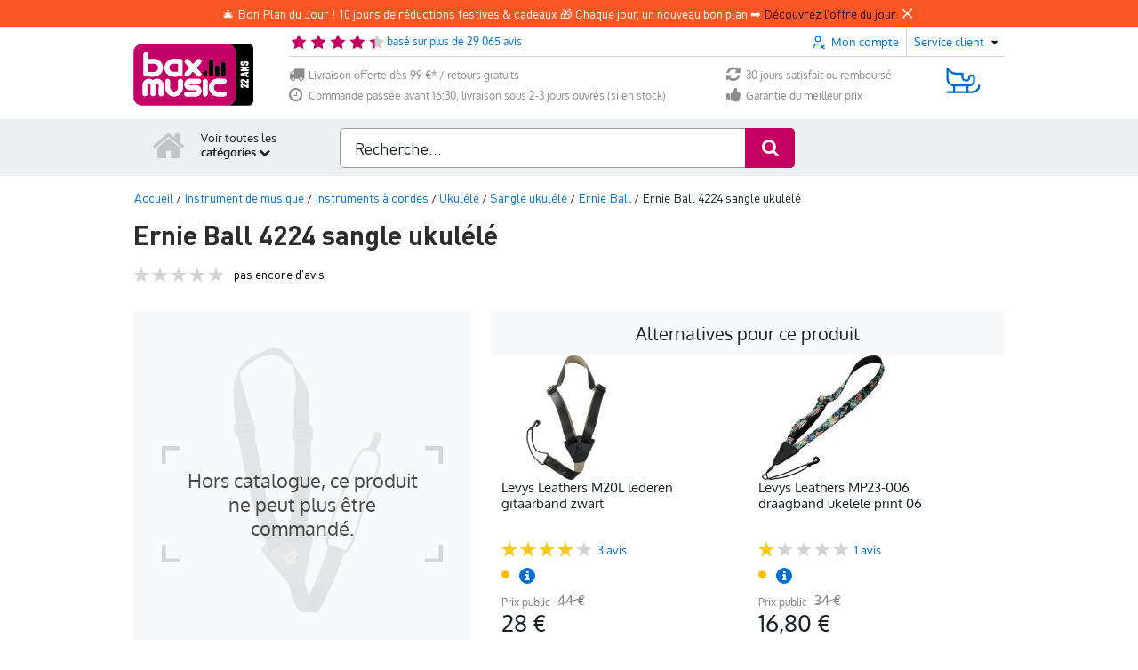

--- FILE ---
content_type: text/css
request_url: https://www.bax-shop.fr/public/build/desktop_productpage.2bdddd36.css
body_size: 876
content:
.hidden{display:none!important}.text-center{text-align:center}.text-right{text-align:right}.text-left{text-align:left}.text-underline{text-decoration:underline}.alternative-brand-products{display:flex;flex-direction:column}.alternative-brand-products .green{color:#4caf50}.alternative-brand-products .alternative-products{align-items:center;display:flex;margin-bottom:20px;margin-top:10px}.alternative-brand-products .alternative-products .product-item{border:1px solid #ccc;color:#152027;display:inline-block;height:50px;margin-right:10px;padding:5px;text-decoration:none;vertical-align:middle;width:50px}.alternative-brand-products .alternative-products .product-item:hover{border-color:#c30061}.alternative-brand-products .alternative-products .product-item:last-child{margin-right:0}.bstock-overlay{align-items:center;animation:hide-after-period 60s forwards;background:#fff;border:1px solid #ccc;display:flex;flex-direction:column;justify-content:center;position:absolute}.bstock-overlay .bstock-overlay--title{font-size:1rem;padding:10px}.bstock-overlay .bstock-overlay--text{margin-bottom:10px;padding:0 10px;text-align:center}.bstock-overlay .bstock-overlay--closebutton{align-items:center;background-color:var(--magenta);border-radius:50%;color:#fff;cursor:pointer;display:flex;font-size:1rem;height:20px;justify-content:center;position:absolute;right:10px;top:10px;width:20px}.bstock-overlay .bstock-overlay--progressbar{height:3px;position:absolute;top:0;width:100%}.bstock-overlay .bstock-overlay--progressbar-meter{animation:progressBar 60s linear;animation-fill-mode:both;background-color:var(--magenta);display:block;height:100%;width:100%}@keyframes progressBar{0%{width:0}to{width:100%}}@keyframes hide-after-period{0%{opacity:1;visibility:visible}99%{opacity:1;visibility:visible}to{opacity:0;visibility:hidden}}.skuMenu{background-color:#f4f4f4;border:.5px solid #ccc;box-shadow:1px 1px 2px rgba(0,0,0,.2);min-width:200px;position:fixed;width:fit-content;z-index:999}.skuMenu a{color:#152027}.skuMenu li{padding:5px}.skuMenu li:hover{background-color:#036}.skuMenu li:hover i:not(.submenuParent .skuMenu li:not(:hover) span),.skuMenu li:hover span:not(.submenuParent .skuMenu li:not(:hover) span){color:#fff}.skuMenu li img{padding-right:5px}.tippy-box[data-animation=fade][data-state=hidden]{opacity:0}[data-tippy-root]{max-width:calc(100vw - 10px)}.tippy-box{background-color:#333;border-radius:4px;color:#fff;font-size:14px;line-height:1.4;outline:0;position:relative;transition-property:transform,visibility,opacity;white-space:normal}.tippy-box[data-placement^=top]>.tippy-arrow{bottom:0}.tippy-box[data-placement^=top]>.tippy-arrow:before{border-top-color:initial;border-width:8px 8px 0;bottom:-7px;left:0;transform-origin:center top}.tippy-box[data-placement^=bottom]>.tippy-arrow{top:0}.tippy-box[data-placement^=bottom]>.tippy-arrow:before{border-bottom-color:initial;border-width:0 8px 8px;left:0;top:-7px;transform-origin:center bottom}.tippy-box[data-placement^=left]>.tippy-arrow{right:0}.tippy-box[data-placement^=left]>.tippy-arrow:before{border-left-color:initial;border-width:8px 0 8px 8px;right:-7px;transform-origin:center left}.tippy-box[data-placement^=right]>.tippy-arrow{left:0}.tippy-box[data-placement^=right]>.tippy-arrow:before{border-right-color:initial;border-width:8px 8px 8px 0;left:-7px;transform-origin:center right}.tippy-box[data-inertia][data-state=visible]{transition-timing-function:cubic-bezier(.54,1.5,.38,1.11)}.tippy-arrow{color:#333;height:16px;width:16px}.tippy-arrow:before{border-color:transparent;border-style:solid;content:"";position:absolute}.tippy-content{padding:5px 9px;position:relative;z-index:1}.tippy-box[data-animation=shift-away-subtle][data-state=hidden]{opacity:0}.tippy-box[data-animation=shift-away-subtle][data-state=hidden][data-placement^=top]{transform:translateY(5px)}.tippy-box[data-animation=shift-away-subtle][data-state=hidden][data-placement^=bottom]{transform:translateY(-5px)}.tippy-box[data-animation=shift-away-subtle][data-state=hidden][data-placement^=left]{transform:translateX(5px)}.tippy-box[data-animation=shift-away-subtle][data-state=hidden][data-placement^=right]{transform:translateX(-5px)}.tippy-box{background:#111;border-radius:0;font-size:11px;padding:10px}

--- FILE ---
content_type: text/css
request_url: https://www.bax-shop.fr/public/build/bax_image_viewer.3bd328f5.css
body_size: 1979
content:
.responsive-square-container{overflow:hidden;position:relative}.responsive-square-container.active iframe{background-color:#fff;height:50%;margin-bottom:25%;margin-top:25%;width:100%}.responsive-square{height:0;padding-bottom:100%;position:relative}.grabbable{cursor:zoom-in}.grabbable:active{cursor:grabbing;cursor:-moz-grabbing;cursor:-webkit-grabbing}.image-viewer{position:relative}.image-viewer .preview-tab{display:none}.image-viewer .preview-tab.active{display:block}.image-viewer .image-slider-resize{bottom:74px;margin-top:.5em;padding-left:2.3em;position:absolute}.image-viewer .image-slider-resize .open-thumbnail{color:#006dd3;text-decoration:none}.image-viewer .image-slider-resize .open-thumbnail .resize-icon{color:#006dd3;font-size:1.5em;text-indent:.1em;vertical-align:middle}.image-viewer .image-slider-resize .open-thumbnail .resize-text:hover{text-decoration:underline}.image-slider{border-collapse:collapse;display:table;width:100%}.image-slider .slider-control{display:table-cell;padding-right:5px;vertical-align:middle;width:20px}.image-slider .slider-control .control-button{-webkit-touch-callout:none;background-color:#ebebeb;border-radius:2px;color:#999;cursor:pointer;font-size:15px;padding:2px;text-align:center;text-indent:1px;-webkit-user-select:none;-khtml-user-select:none;-moz-user-select:none;-ms-user-select:none;user-select:none;width:16px}.image-slider .slider-control.next-image{padding-left:5px;padding-right:0;text-align:right}.image-slider .image-viewport{border-collapse:collapse;display:table-cell;overflow:hidden;position:relative;vertical-align:top}.image-slider .image-slider-container{height:0;padding-bottom:100%;position:relative}.image-slider .image-slider-container .images{bottom:0;left:0;position:absolute;right:0;top:0;width:1000000px}.image-slider .image-slider-container .images.animated{transition:transform .3s ease-in-out}.image-slider .image-slider-container .images .image{display:block;float:left;overflow:hidden}.image-slider .image-slider-container .images .image img{max-height:100%;max-width:100%;transform-origin:0 0 0;width:100%}.image-slider .image-slider-container .images .image.video-thumbnail{box-sizing:border-box;display:inline-flex;flex-direction:column;height:50px;padding:5px;width:50px}.image-slider .image-slider-container .images .image.video-thumbnail .thumbnail__video-title{color:#c30061;flex-grow:1;font-family:Oxygen;font-size:12px;margin-top:auto;text-align:center;white-space:nowrap}.image-slider .image-slider-container .images .image.video-thumbnail img{width:48px}.image-slider .image-slider-container .images .image.video-preview{box-sizing:border-box;height:420px;width:430px}.image-slider .image-slider-container .images .image.video-preview img{height:0;visibility:hidden;width:0}.thumbnail-wrapper{box-sizing:border-box;height:80px;overflow:hidden;padding:15px 30px 15px 0}.thumbnail-wrapper .viewer-embed-thumbnails{float:right}.thumbnail-wrapper .viewer-embed-thumbnails .thumbnail{cursor:pointer;display:inline-block;float:left;height:50px;margin-left:5px;overflow:hidden;position:relative;width:50px}.thumbnail-wrapper .viewer-embed-thumbnails .thumbnail.vimeo-icon,.thumbnail-wrapper .viewer-embed-thumbnails .thumbnail.youtube-icon{color:#c30061;display:inline-block;font-size:2em}.thumbnail-wrapper .viewer-embed-thumbnails .thumbnail.vimeo-icon:before,.thumbnail-wrapper .viewer-embed-thumbnails .thumbnail.youtube-icon:before{display:inline-block;height:50px;line-height:1.95em;text-align:center;width:50px}.thumbnail-wrapper .viewer-embed-thumbnails .thumbnail.vimeo-icon{color:#fff;font-size:4em}.thumbnail-wrapper .viewer-embed-thumbnails .thumbnail.vimeo-icon:before{background:#c30061;-webkit-border-radius:18px;-moz-border-radius:18px;border-radius:18px;height:42px;line-height:.8em;margin-left:.07em;width:42px}.thumbnail-wrapper .viewer-embed-thumbnails .thumbnail.vimeo-icon:after,.thumbnail-wrapper .viewer-embed-thumbnails .thumbnail.youtube-icon:after{border:1px solid #ccc;bottom:0;content:" ";left:0;position:absolute;right:0;top:0}.thumbnail-wrapper .viewer-embed-thumbnails .thumbnail.active:after{border:1px solid #c30061;bottom:0;content:" ";left:0;position:absolute;right:0;top:0}.thumbnail-wrapper .viewer-embed-thumbnails .thumbnail.fsi360-icon{box-sizing:border-box;font-family:Oxygen,sans-serif;padding:2px}.thumbnail-wrapper .viewer-embed-thumbnails .thumbnail.fsi360-icon:after{background-color:hsla(0,0%,100%,.69);border:1px solid #ccc;bottom:0;color:#c30061;content:"360\00b0";font-size:20px;left:0;line-height:2.5em;position:absolute;right:0;text-align:center;text-indent:.05em;top:0}.thumbnail-wrapper .viewer-embed-thumbnails .thumbnail.fsi360-icon.active:after{border:1px solid #c30061}.thumbnail-wrapper .viewer-embed-thumbnails .thumbnail img{width:100%}.thumbnail-wrapper .viewer-embed-thumbnails .container\:thumbvideo .thumbnail.youtube-icon{display:inline-flex}.thumbnail-wrapper .viewer-embed-thumbnails .container\:thumbvideo.active{border:1px solid #c30061}.thumbnail-wrapper .thumbnail-slider{overflow:hidden}.thumbnail-wrapper .thumbnail-slider .image-slider .slider-control{-webkit-touch-callout:none;padding:5px;-webkit-user-select:none;-khtml-user-select:none;-moz-user-select:none;-ms-user-select:none;user-select:none}.thumbnail-wrapper .thumbnail-slider .image-slider .slider-control .control-button{background-color:transparent;color:#c30061;font-size:20px;padding:2px}.thumbnail-wrapper .image-slider-container{height:60px;padding:0}.thumbnail-wrapper .image-slider-container .image{border:1px solid #ccc;cursor:pointer;height:48px;margin-right:5px;width:48px}.thumbnail-wrapper .image-slider-container .image.active{border:1px solid #c30061}.thumbnail-wrapper .image-slider-container .image img{max-height:100%;max-width:100%}.thumbnail-slider .image.video-thumbnail img{height:0;position:absolute;visibility:hidden;width:48px}.thumbnail-slider .image.video-thumbnail .thumbnail.youtube-icon{fill:#c30061;align-items:center;border:0;color:#c30061;display:inline-flex;flex-shrink:0;height:20px;justify-content:center;margin-bottom:4px;margin-left:0;max-height:100%;max-width:100%;position:relative}.container\:thumbvideo{border:1px solid #ccc;box-sizing:border-box;cursor:pointer;display:inline-flex;flex-direction:column;float:left;height:50px;margin-left:5px;padding:5px;width:50px}.container\:thumbvideo .thumbnail.youtube-icon{fill:#c30061;align-items:center;border:0;color:#c30061;display:inline-flex;flex-shrink:0;height:20px;justify-content:center;margin-bottom:4px;margin-left:0;max-height:100%;max-width:100%;position:relative}.container\:thumbvideo .thumbnail.youtube-icon:after{display:none}.container\:thumbvideo .thumbnail__video-title{color:#c30061;flex-grow:1;font-family:Oxygen;font-size:12px;margin-top:auto;text-align:center;white-space:nowrap}.youtube-playlist,.youtube-video{background-color:#000}.youtube-playlist{-webkit-tap-highlight-color:rgba(0,0,0,0);-webkit-box-sizing:border-box;-moz-box-sizing:border-box;box-sizing:border-box;color:#fff;font:normal 12px/14px helvetica,arial,sans-serif;margin-top:-5px;overflow:auto;padding:5px 0}.youtube-playlist .video-item{cursor:pointer;list-style:none;margin:0;padding:0 9px 0 0}.youtube-playlist .video-item .video-content{clear:both;display:block;height:60px;line-height:16px;list-style:none;margin:0 0 2px;overflow:hidden;padding:0;position:relative;text-decoration:none}.youtube-playlist .video-item .video-content span{color:#fff;display:block}.youtube-playlist .video-item .video-content span.shade{bottom:0;left:0;position:absolute;right:0;top:0}.youtube-playlist .video-item .video-content span.border{border:1px solid hsla(0,0%,100%,.1);-webkit-box-sizing:border-box;-moz-box-sizing:border-box;box-sizing:border-box;height:60px;width:80px}.youtube-playlist .video-item .video-content span.title{display:inline-block;font-size:14px;font-weight:700;overflow:hidden;padding-top:5px;text-overflow:ellipsis;-o-text-overflow:ellipsis;-ms-text-overflow:ellipsis;white-space:nowrap;width:80%}.youtube-playlist .video-item .video-content span.time{display:inline-block;font-size:14px;font-weight:700;padding-top:5px;text-align:right;width:20%}.youtube-playlist .video-item .video-content span.time,.youtube-playlist .video-item .video-content span.title{float:left}.youtube-playlist .video-item .video-content span.byline{color:#9da2a8}.youtube-playlist .video-item .video-content span.byline time{font-size:11px}.youtube-playlist .video-item .video-content span.desc{color:#9da2a8}.youtube-playlist .video-item .video-content span.desc time{font-size:11px}.youtube-playlist .video-item .video-content span.duration{position:absolute;right:7px;top:3px}.youtube-playlist .video-item .video-content img{border:none;height:60px;width:80px}.youtube-playlist .video-item .video-content .image,.youtube-playlist .video-item .video-content .video-data{clear:both;display:inline-block;height:60px;position:absolute}.youtube-playlist .video-item .video-content .image:after,.youtube-playlist .video-item .video-content .image:before,.youtube-playlist .video-item .video-content .video-data:after,.youtube-playlist .video-item .video-content .video-data:before{content:" ";display:table}.youtube-playlist .video-item .video-content .image:after,.youtube-playlist .video-item .video-content .video-data:after{clear:both}.youtube-playlist .video-item .video-content .image{width:80px}.youtube-playlist .video-item .video-content .video-data{-webkit-box-sizing:border-box;-moz-box-sizing:border-box;box-sizing:border-box;padding-left:90px;width:100%}.youtube-playlist .video-item .video-content .video-data a{color:#9da2a8;text-decoration:none}.youtube-playlist .video-item:last-child{margin:0}.youtube-playlist .video-item.selected{cursor:default;filter:alpha(opacity=40);opacity:.4}.youtube-playlist .video-item:nth-child(odd){background-color:hsla(0,0%,100%,.07)}.image-viewer-zoomviewport{background:#fff;border:1px solid #000;display:none;left:101%;overflow:hidden;position:absolute;top:0;z-index:1337}.image-viewer-zoomviewport img{transform-origin:0 0 0}.image-viewer-hoverbox{background-color:hsla(0,0%,97%,.4);display:none;height:50px;pointer-events:none;position:absolute;transform-origin:0 0 0;width:50px;z-index:1337}.image-viewer-modal{background-color:rgba(0,0,0,.6);bottom:0;display:none;left:0;position:fixed;right:0;top:0;z-index:999999}.image-viewer-modal.open{display:block}.image-viewer-modal .image-viewer-modal-content{background-color:#fff;border-bottom-left-radius:10px;border-bottom-right-radius:10px;-webkit-box-shadow:1px 1px 20px 5px rgba(0,0,0,.22);-moz-box-shadow:1px 1px 20px 5px rgba(0,0,0,.22);box-shadow:1px 1px 20px 5px rgba(0,0,0,.22);margin:auto;position:relative}.image-viewer-modal .image-viewer-modal-content .close-button{color:#ccc;cursor:pointer;font-size:24px;height:25px;line-height:25px;position:absolute;right:-36px;text-align:center;width:25px}.image-viewer-modal .image-viewer-modal-content .close-button span{font-size:1.3em}.image-viewer-modal .image-viewer-modal-content .modal-slider-control{-webkit-touch-callout:none;cursor:pointer;font-size:50px;position:absolute;top:45%;-webkit-user-select:none;-khtml-user-select:none;-moz-user-select:none;-ms-user-select:none;user-select:none}.image-viewer-modal .image-viewer-modal-content .modal-slider-control.previous-image{left:-55px;transform:rotate(180deg)}.image-viewer-modal .image-viewer-modal-content .modal-slider-control.next-image{right:-55px}.image-viewer-modal .image-viewer-modal-content .modal-slider-control:before{border-right:.1em solid #ccc;border-top:.1em solid #ccc;content:"";display:inline-block;height:.4em;margin-right:.5em;position:relative;transform:rotate(45deg);width:.4em}.image-viewer-modal .image-viewer-modal-content .image-viewer{overflow:hidden}@media screen and (orientation:landscape){.image-viewer-modal .image-viewer-modal-content{min-width:500px;top:2vh;width:85vh}}@media screen and (orientation:portrait){.image-viewer-modal .image-viewer-modal-content{top:5vw;width:80vw}}.image-viewer-modal .image-viewer-modal-content .images .image.video-preview iframe{height:55%!important;margin-top:23%!important}

--- FILE ---
content_type: text/javascript
request_url: https://www.bax-shop.fr/public/build/8452.ec7f9dba.js
body_size: 27775
content:
(self.webpackChunkkasala=self.webpackChunkkasala||[]).push([[8452],{38452:function(e){const t=[{badge:{extra_discount:"En Promo",extra_discount_split:"En<br> Promo",popular:"Populaire",popular_split:"Popu<br>laire"},baxchat:{close:"Voulez-vous vraiment fermer le chat ?"},baxmusic:{form:{product_review:{comment:"Votre expérience",nickname:"Votre nom",rate:"Votre avis"}},logo:{title:"%shop_url% Sound | Stage | Studio"},order:{sku:{"BA-KORTING":{sku:"BA-REMISE",text:"Remise"},"BA-KORTING-COUPONS":{sku:"BA-KORTING-COUPONS",text:"Remise"},"BA-KORTING-KADOBON":{sku:"BA-KORTING-KADOBON",text:"Remise"},"BA-KORTING-SET":{sku:"BA-KORTING-SET",text:"Remise"},"BA-VERZENDKOSTEN":{sku:"BA-FRAISDELIVRAISON",text:"Frais de port"}}},product:{"delete-last-visited":"Effacer la liste","last-viewed":"Articles récemment consultés","retail-price":"Prix recommandé"},product_review:{created:"Merci pour votre commentaire."},slogan:"We support your stage"},breadcrumb:{checkout:{thank_you:"Merci pour votre commande !"},item:{all_brands:"Les marques",filters:"Filtres",home:"Accueil",search_results:"Résultats de la recherche"}},button:{cancel:"Annuler",decision_help:{standard:"Guide d'achat",advisor:"Lancer le Guide interactif",advisor_help:"Vous vous demandez si ce produit vous correspond ? Faites notre guide d'achat interactif.",advisor_check:"Démarrer la vérification",advisor_check_help:"Vous n'êtes pas sûr si le %productName% vous convient ?"},login:"Connexion",logout:"Se déconnecter",logout_success:"Vous avez été déconnecté avec succès",logout_failed:"La déconnexion a échoué, veuillez réessayer",min_quantity:"Moins",plus_quantity:"Plus",title:{logout:"Se déconnecter"},search:"Rechercher",save:"Enregistrer"},cart:{abandoned:{content:"<strong>Remarque :</strong> les articles de votre panier ne sont pas encore réservés. <br>Continuez votre commande pour finaliser votre achat."},add_to_cart_button:"Ajouter au panier",add_to_my_cart_button:"Ajouter au panier",add_to_cart_from_cart_button:"Ajouter à ma commande",back:"Continuer mes achats",bstock:{message:"Vous achetez maintenant un produit qui n'est <strong>pas neuf</strong>. Lisez toujours les informations sur le stock B et regardez les photos. Alors vous savez exactement à quoi vous attendre."},deleted_product:{notification:'<span class="product-name">%productName%</span> <span> a été supprimé de votre panier. </span>',undo_link:"Annuler"},empty:"Votre panier est actuellement vide.",extra_product:{add_to_cart:"Commandez le long",complete_order:"Complétez votre commande",complete_order_description:"Ajoutez ces produits à votre panier et complétez votre commande ",discount:"%emphasis_start%%count%% de réduction%emphasis_end%",max_items_discount:"{0}max %items% pièces|[1,Inf[max %items% pièces avec %emphasis_start%%count%% de réduction%emphasis_end%",title_free:"J'aimerais ajouter à ma commande un(e) %product% gratuitement",title_price:"J'aimerais ajouter à ma commande un(e) %product% pour seulement %price%"},gift:{your_gift:"Votre cadeau ",other_gift:"Cadeau different ?",choose_other_gift:"Choisissez un autre cadeau :"},menu:{go_to_cart:"Aller au panier",cart_empty:"Votre panier est actuellement vide"},message:{cart_merged:"Il y a encore des articles dans le panier de votre visite précédente. Ceux-ci sont fusionnés avec les articles de votre visite actuelle.",coupon_added:"Le code promo « %%coupon% » a été ajouté à votre panier.",coupon_or_gift_card_added:"Votre chèque-cadeau / code promo a été appliqué avec succès.",coupon_not_applicable:"Votre chèque-cadeau / code promo a été validé, mais il n'est pas applicable sur les produits se trouvant actuellement dans le panier.",invalid_quantity:"La quantité indiquée « %quantity% » n'est pas valide.",max_items:"Votre panier a atteint le maximum de %max% articles",not_yet_reserved:"Remarque : les articles de votre panier ne sont pas encore réservés. Cliquez sur '%nextStep%' pour finaliser votre achat.",product_is_not_suitable_for_country:"{1}Attention ! « %name% » n'est pas adapté pour %country%.|[2,Inf]Attention ! %name% ne sont pas adaptés pour %country%.",product_might_not_be_suitable_for_country:"Le produit %name% n'est plus utilisable en %country% à cause de cette caractéristique : %filterName% (%filterValue%).",product_quantity_unavailable:"{0}Malheureusement, le produit « %name%  » ne peut plus être commandé.|{1}Il ne reste plus que %count% exemplaire disponible du produit « %name%  » .|[2,Inf]Il ne reste plus que %count% exemplaires disponibles du produit « %name%  » .",coupon_not_used_up:"Si vous commandez toujours au moins %remaining%, les coupons introduits seront entièrement utilisés.",coupon_discount_no_mixing:"Il n'est pas possible de combiner des bons de réduction fixes et des bons de réduction en pourcentage.",coupon_gift_no_mixing:"Il n'est pas possible de combiner des chèques-cadeaux fixes et des chèques-cadeaux à pourcentage.",coupon_one_discount_only:"Vous ne pouvez utiliser qu'un seul coupon par commande.",coupon_discount_conflict:"Vous ne pouvez utiliser qu'un seul bon de réduction par commande.",coupon_gift_conflict:"Vous ne pouvez utiliser qu'un seul chèque-cadeau par commande."},next:{login:"Continuer",shipping:"Continuer"},old_for_new:"Si vous souhaitez utiliser le schéma ancien pour neuf, %link_start%cliquez ici pour plus d'informations%link_end%.",product_table:{add_amount:"Mettre à jour la quantité dans le panier",coupon_invalid:"Le code de réduction utilisé ne s'applique pas à ce produit.",extra_warranty_incl:"Pack de securité compris. Les frais de %price% sont inclus dans le prix.",hide:"Masquer le contenu du panier",product:"{0}Produits et disponibilité|{1}Produit et disponibilité|]1,Inf[Produits et disponibilité",product_label:"Produits",remove_product:{label:"Supprimer le produit du panier",aria_label:"Supprimer %product% du panier"},product_set_label:"ensemble"},product_count_label:"produit|produits",show:"voir le contenu du panier",sold_with:{error:"Désolé, quelque chose s'est mal passé !",heading:{interesting_for_you:"Intéressant pour vous !",popular_products:"Produits populaires",sold_with:"Les produits de votre panier sont souvent vendus avec"},order:"commander"},submitButton:"S'installer",usps:{free_shipping:"Livraison gratuite"},title:"Votre panier"},cart_popup:{close_extra_info:"Fermer les informations supplémentaires",continue_shopping:"Continuer mes achats",coupon:{discount_label:"Réduction"},delete_product:"Supprimer le produit du panier",direct_checkout:"Payer directement",extra_product:{price_free:"Gratuit"},gift:{price_free:"Gratuit"},reserve_product:"Réserver directement",title:"Votre Panier",to_cart:"Aller au panier"},category:{all:"%category%",top10:"Top-10",full_assortment:"Tous les produits",information:{subheading:"Informations %category_name%"},link_title:"Directement aux %category%",menu:{assortment_title:"Catalogue","overige-title":"Nos autres catégories","popular-title":"Catégories sélectionnées pour vous"},popular_in:"Populaire dans la catégorie %category_name%",view_all:"Voir tous"},collapse:"Rétrécir",content:{author:{about:"À propos de %author%",by:"par %author%",more_from:"Plus de %author%"},by:"par",comments:{comment:"{0}commentaires|{1}commentaire|]1,Inf[commentaires",form:{comment:{error:"Saisissez une réponse (plus longue)",help:"min.10, max.10000 caractères",label:"Votre commentaire",length:"Caractères écrits"},email:{error:"Veuillez saisir une adresse e-mail valide",help:"ceci ne sera pas publié",label:"Adresse e-mail"},js_required:"Vous avez besoin de JavaScript pour utiliser ce formulaire.",name:{error:"Inscrivez votre nom",label:"Nom"},rating:{help:"cliquez sur les étoiles",label:"Votre évaluation"},submit:"Postez votre commentaire"},leave_a_comment:"Laissez un commentaire",leave_first_comment:"Soyez le premier à commenter",none:"Aucun commentaire",none_long:"Aucun commentaire n'a encore été posté.",out_of_5:"sur 5, basé sur",rating:"Évaluation"},read_more:"Lisez la suite…",read_less:"Lire moins",related_brands:"Marques associées",related_products:"Produits associés"},checkout:{anonymous_checkout:{button:"commander sans créer de compte",description:"Commander sans créer de compte Bax Music",title:"Commande rapide"},carrier:{countdown:{today:"aujourd'hui",tomorrow:"demain",hours:"Heures",minutes:"Minutes",seconds:"Secondes",introText:"Voulez-vous la certitude que votre commande sera livrée le %date% ? Alors commandez avant %cutoffTime%h. Il vous reste :"},error:{title:"Aucun %carrier%s trouvé",message:"En raison d'un dysfonctionnement technique, nous n'avons pas pu collecter les points de retrait.<br>Veuillez réessayer.<br>Si le problème persiste, vous pouvez choisir un autre mode de livraison."},internal:"Option uniquement visible en interne"},coupon:{cart:{title:"Contenu du panier :"},form:{deleteCoupon:"Supprimer ce coupon du panier",deleteGift:"Supprimer cette carte cadeau du panier",label:"Remplissez le code promo/chèque-cadeau",submit:"Activer"},popup:{link:{text:"Remplissez le code promo/chèque-cadeau"}},product_not_applicable:"Le code de réduction utilisé ne s'applique pas à ce produit.",slideout:{title:"Chèque cadeau ou code promo"},stackdiscount:{name:"Prix dégressif",total:"Remise prix dégressif "},tooltip:{coupon:"Les bons de réduction vous permettent de bénéficier d'une réduction sur les produits de votre panier. Attention : certains produits sont exclus de cette réduction. Si tel est le cas, il sera affiché dans votre panier avec le produit correspondant.",gift:"Les chèques cadeaux donnent droit à une remise sur le montant total à régler dans votre panier. Tout crédit non utilisé ne sera pas remboursé."}},delivery:{address:"Adresse de livraison",choose:"Choisissez votre adresse de livraison",delivery_percentage:{label:"Remarque : %carrierName% livre %deliveryPercentage%% des colis à la date choisie.",tooltip:"Nos informations de livraison à jour indiquent que %carrierName% %deliveryPercentage%% livre ses colis dans les délais. La date de livraison que vous avez choisie est donc une estimation. Pour éviter toute déception, nous avons un 'délai de livraison' basé sur votre date préférée choisie. Votre colis sera livré dans ce délai. <strong>Astuce :</strong> Souhaitez-vous être plus sûr que le colis sera livré à temps ? Vérifiez si vous pouvez choisir un transporteur avec un pourcentage plus élevé."},delivery_window:{eta:"Votre colis sera livré dans la période allant de %startDate% à %endDate%. Nous ne pouvons pas donner de date plus précise, en raison des périodes d'affluence chez le transporteur."}},download:"Ce produit est un téléchargement. Vous recevrez le code produit et l'emplacement de téléchargement sur le bon de livraison. Vous recevrez le bon de livraison par e-mail. Cela peut prendre un certain temps avant que vous receviez le bon de livraison.",exclbtw:"hors TVA",how:"Comment ?",label:{amount:"Quantité",price:"Prix",subtotal:"Sous-total"},message:{payment_method_unspecified:"Vous n'avez pas indiqué par quel mode de paiement/banque vous souhaitez payer.",order_process_error:"Une erreur s'est produite lors du traitement de votre commande, veuillez réessayer plus tard..."},mobile_number:{mobile_tooltip:"(ex : 06 12345678)<br />Votre numéro de téléphone portable est utilisé pour vous informer par SMS de l'heure exacte à laquelle votre commande sera livrée.",required:"obligatoire",your_mobile:"Votre numéro de portable"},navigation:{payment:"Payer",payment_short:"Payer",overview:"Confirmer"},overview:{checkout_text:"Payer la commande",contact_info:"Détails du contact ",delivery:{courier_info:"Informations pour le livreur",date:"Livraison le ",date_range:"Votre colis sera livré entre le %date_start% et le %date_end%",date_unknown:"Inconnue",label:"Envoyer à ",method:"Mode de livraision ",not_partial:"pas de livraison partielle",partial:"livraison partielle",partial_confirm:"Si tous les produits de votre commande ne sont pas en stock, veuillez indiquer si vous voulez qu'elle soit déjà expédiée ou si vous préférez attendre que tous les produits soient en stock pour qu'elle soit expédiée.",time_range:"entre %time_start% et %time_end%"},invoice:"Facture au nom de ",mobile:{checkout_title:"Confirmez votre commande",checkout_button_text:"Confirmer",reservation_title:"Confirmez votre réservation",reservation_button_text:"Confirmer la réservation"},payment_method:"Mode de paiement ",pickup:{date:"À récupérer le",label:"Point relais"},reserve_text:"Completer la réservation",terms_conditions:"Conditions générales ",terms_conditions_text:"En poursuivant votre navigation, vous acceptez nos %link_start%conditions de livraison%link_end%"},payment:{badge:{most_chosen:"Le plus choisi"}},pick:{carrier:"Choisir un transporteur",delivery_date:"Choisir une date de livraison",delivery_date_in_stock:"Choisir une date de livraison pour les articles en stock",location:"Choisir point relais"},price:{billingCost:"Frais de paiement :",exclusive:"Total hors TVA :",exclusiveAbbr:"Total hors TVA :",free:"Gratuit",inclusive:"Montant total (TVA %price% incluse) :",inclusiveAbbr:"Total TTC (%price%) :",inclusiveAbbrNoPrice:"Total TTC :",shippingCost:"Frais de port :",subtotalVatInclusive:"Sous-total TVA incluse :",subtotalVatExclusive:"Sous-total hors TVA :"},safe_checkout:"Chez Bax Music, nous mettons tout en &oelig;uvre pour cr&eacute;er un environnement s&ucirc;r et fiable pour vous en tant que client. Le paiement en ligne de votre commande s&apos;effectue toujours via une connexion s&eacute;curis&eacute;e (SSL) et dans votre environnement bancaire en ligne de confiance.",shipping:{billing_address:{title:"Adresse de facturation",name:"Nom de l'adresse ou mot-clé",default_address:"Adresse par défaut"},carrier:{internal:"option uniquement visible en interne"},co2neutral:"expédition neutre en carbone",delivery:{carrier:{no_delivery_default:"La livraison ce jour-là via %carrier% n'est pas possible.",no_delivery_on_day:"Il n'y a pas de livraison via %carrier% ce jour-là."},date:"Date de livraison",date_today:"Aujourd'<br/>hui",not_in_stock:"Malheureusement, certains produits de votre commande ne sont pas en stock. Dans ce cas, le choix d'une date de livraison spécifique n'est pas possible.",pick_date:"Choisir une date de livraison"},message:{business_shipping_without_vat:"Si vous souhaitez commander hors TVA, l'adresse de facturation doit correspondre à l'adresse de livraison. C'est pourquoi le choix d'un point de retrait n'est actuellement pas possible.",invalid_delivery_date:"La date de livraison choisie est invalide.",missing_mobile_phone_number:"Le numéro de portable indiqué est incorrect. Veuillez saisir un numéro de portable valide ou choisir un autre mode d'expédition.",missing_partial_delivery_choice:"Veuillez s.v.p. spécifier vos préférences pour l'expédition de votre commande, c'est-à-dire en plusieurs fois ou dans son intégralité.",missing_pickup_point_choice:"Sélectionnez un point de retrait"},partial_delivery:{title:"Livraison en plusieurs fois",option_label:{allow:"Oui, ma commande peut être envoyée en plusieurs fois. <br />Dès que les produits seront en stock, ils vous seront expédiés gratuitement.",deny:"Non, je veux que ma commande soit expédiée lorsque tous les produits sont en stock."},pick_date:"Choisissez une date de livraison pour les articles en stock"},pickup_point:{locker_days_available:"Si vous avez choisi une consigne ; après la notification, le colis sera disponible pendant 7 jours.",no_postcode:"Vous n'avez pas encore saisi de code postal.",not_found:"Aucun point de retrait n'a été trouvé",opening_hours:{closed:"Fermé",title:"Horaires d'ouverture"},chosen_badge:"Point de retrait choisi",pick_up_where:"Où souhaitez-vous retirer la commande ?",search_postal_code:"Chercher par code postal",show_less:"Afficher moins de résultats",show_more:"Afficher plus de résultats",title:"Point relais"},slideout:{address:{edit:"Modifier",edit_title:"Changer d'adresse",edit_shipping:"Modifier l'adresse de livraison",edit_billing:"Modifier l'adresse de facturation",new_title:"Ajouter une nouvelle adresse"},new_address:"Ajouter une nouvelle adresse de livraison",title:"Mes adresses"},shipping_address:{addition:"Complément",company_name:"Nom de la compagnie",country:"Pays",default_address:"Adresse de livraison par défaut",first_name:"Prénom",info:"Reconnaissez facilement votre adresse de livraison en lui donnant un nom /un mot-clé.",insertion:"Insertion",last_name:"Nom de famille",name:"Nom adresse/mot-clé",new:"Ajouter une nouvelle adresse",number:"Numéro de maison",postal_code:"Code postal",salutation:{label:"Salutation",mr:"M.",ms:"Mme."},select:"Sélectionner",street:"Nom de rue",telephone:"Numéro de téléphone",telephone_2:"2ème numéro de téléphone",telephone_help:"pour vous tenir informé de votre commande",town:"Ville"},store_pickup:{address_title:"Adresse de collecte",description:"Une fois la commande terminée, vous recevrez un e-mail de notre part contenant des instructions supplémentaires sur la manière de récupérer la commande. Attendez donc de recevoir cet e-mail contenant des informations supplémentaires avant de vous rendre en magasin.",not_in_stock:"Votre panier contient des produits actuellement en rupture de stock dans le magasin situé à %city%. Dès que le paiement de la commande aura été effectué, les produits seront expédiés dans les plus brefs délais de notre entrepôt situé à Goes. Lorsque la commande est prête à être récupérée à %city%, vous en serez informé.",title:"Retirer votre commande à %store%"},tabs:{delivery:"Livraison",pickup:"Retrait"},validation:{address:"Cette adresse n'est pas correcte !"}},shop:"Boutique Bax Music",steps_bar:{cart:"mon panier",delivery:"livraison",login:"connexion",order:"confirmation",payment:"paiement",confirm_order:"Confirmer votre commande",complete_payment:"Valider le paiement"},steps_bar_mobile:{cart:"panier",delivery:"livraison",login:"connexion",order:"confirmation",payment:"paiement"},thank_you:{print_view:"Imprimer le document"},waystologin:{login:{heading:"Connexion avec votre compte"},register:{heading:"Créer un compte client"},asguest:{heading:"Commande rapide",subheading:"Je veux commander en tant qu'invité",description:"Ou commander sans créer de compte Bax Music"}},when:"Quand ?",where:"Où ?"},customer:{address:"Adresse ",city:"Ville ",company:"Nom de l'entreprise ",country:"Pays ",email:"E-mail ",fullName:"Nom complet ",phone:"Téléphone ",zip:"Code postal "},customer_service:{back:"Retour vers service client",contact:{company_details:{label:"Coordonnées de l'entreprise",profile:"Profil de l'enterprise",fields:{bank_bic:"Code BIC",bank_iban:"Code IBAN",coc_number:"Numéro Kbis",email:"E-mail",statutory_name:"Nom statutaire",telephone:"Tél",vat_number:"TVA"}},correspondence_only:"Adresse de correspondance uniquement",helpdesk:{availability:"Horaires d'ouverture du service client",holiday_hours:"Jours fériés",regular_hours:"Horaire(s) d'ouverture régulier(s)"},page_title:"Contact et horaires d'ouverture",returns:"Voir ici notre procédure de retour"},faq:{help:{plain:"Vous n'avez pas trouvé ce que vous recherchez ? Veuillez réessayer ou demander à notre service client",with_link:'Vous n\'avez pas trouvé ce que vous recherchez ? Veuillez réessayer ou demander à <a href="%url%">notre service client</a>'},questions:{less:"moins de questions",more:"plus de questions"},search:{results_found:"Trouvé pour vous",no_results:"Désolé, aucun résultat !<br/>Veuillez réessayer ou demander à notre service client !"},title:"Questions & réponses fréquentes",widget:{back:"Retourner",categories:"Choisir une catégorie",header:"Consultez toutes nos questions fréquentes",questions:"Affiner la recherche"}},pages:"Pages Service Client",read:{less:"Afficher moins de résultats",more:"Afficher plus de résultats"},search:"Recherchez dans notre service client",title:"Service Client"},day:{monday:"Lundi",tuesday:"Mardi",wednesday:"Mercredi",thursday:"Jeudi",friday:"Vendredi",saturday:"Samedi",sunday:"Dimanche"},deals_menu:{title:"Offres & Promos",view_all:"Voir tous"},errors:{404:{"not-found":"Page non trouvée",heading:"Page introuvable","search-with-results":"Malheureusement, nous n'avons pas trouvé ce que vous recherchiez. L'un de ces produits correspond peut-être à votre recherche :",search:{heading:"Cette page n'existe pas (plus)","what-to-do":{alternative:"Essayez une autre recherche",customerservice:'Recherchez-vous des informations sur nos services ? Rendez-vous à la page <a href="%contactUrl%">Service client</a>.',heading:"Que pouvez-vous faire ?",spelling:"Vérifiez l'orthographe de votre recherche"}},text:"Désolé, nous n'avons trouvé aucun résultat."},500:{heading:"Nous revenons tout de suite !",text:"Veuillez nous excuser pour la gêne occasionnée."},503:{search:{heading:"Produits",message:"Une erreur s'est produite lors de l'extraction des résultats de votre recherche. Veuillez réessayer ultérieurement."}},not_implemented:{text_mobile:"Cette page n'est pas encore disponible sur notre version mobile."}},footer:{about:{header:"Découvrez Bax Music"},categories:"Catégories",contact:"Contact",copyright:"Copyright",customer_service:{header:"Service client",header_title:"Service client",payment_options:"Modes de paiement"},mobile:{header:"Version mobile",to_mobile:"Aller à la version mobile",to_mobile_title:"Aller à la version mobile"},other:{disclaimer:"Mentions légales",header:"Divers",privacy_policy:"Politique de confidentialité",terms_conditions:"Conditions générales",cookie_settings:"Paramètres des cookies"},post_adres:{title:"Adresse postale",no_sale_point:"Cette adresse n'est pas un point de vente",returns:"Voir ici notre procédure de retour"},social_follow:"Suivez-nous",stores:"Magasins",tax:"Tous nos prix sont mentionnés TVA incluse (%taxRate%%), sauf indication contraire."},form:{validation:{creditcard:"Veuillez saisir un numéro de carte de crédit valide.",city:"Remplissez votre ville",company_name:"Remplissez le nom de votre entreprise",date:"Veuillez entrer une date valide.",dateISO:"Entrez une date valide (ISO).",digits:"Entrez uniquement des chiffres.",email:"Veuillez indiquer une adresse e-mail valide",email_required:"Remplissez votre adresse e-mail",equalTo:"Entrez à nouveau la même valeur.",first_name:"Remplissez votre prénom",house_number:"",invalid:"Entrée invalide",last_name:"Remplissez votre nom",max:"Entrez une valeur inférieure ou égale à %max%.",maxlength:"Maximum %maxlength% caractères autorisés",min:"Entrez une valeur supérieure ou égale à %min%.",minlength:"%minlength% caractères minimum requis",number:"Veuillez saisir un numéro valide.",password:"Remplissez votre mot de passe",password_equal:"Les mots de passe ne correspondent pas",postcode:"Remplissez votre code postal",postcode_invalid:"Code postal invalide",province_code:"",range:"Entrez une valeur entre %min% et %max%.",rangelength:"Entrez une valeur comprise entre %min% et %max% caractères.",remote:"Vérifier ce champ",required:"Ce champ est obligatoire",street:"Remplissez votre n° et nom de rue",street_invalid:"Nom de rue invalide. Nous ne sommes pas autorisés à expédier à une boîte postale.",url:"Veuillez saisir une URL valide."},choice:{select_value:"Choissisez un valeur..."},phone:{attributes:{title:"Votre téléphone, p.e. %phoneNumber%"},error:"N° de téléphone invalide, veuillez l'inscrire ainsi : '%phoneNumber%'"},postcode:{error:"Remplissez votre code postal, par exemple : '%postcode%'"},vat:{attributes:{title:"Votre numéro d'identification TVA, par exemple %vatNumber%"},error:"Saisie invalide. Exemple de N° de TVA intracommunautaire : %vatNumber%"},domtom:{title:"Attention",text:"Pour commander depuis les DOM-TOM, veuillez contacter notre service d'assistance par email (service.client@bax-shop.fr) ou par téléphone (0033 (0)3 66 88 08 25)."}},information_menu:{title:"Informations"},internal:{option:"option uniquement visible en interne"},label:{email_short:"E-mail",email_long:"Adresse e-mail",password:"Mot de passe"},latest_news:{title:"Dernières actualités",to_news_page:"Plus d'actualités",next_page:"Afficher les résultats suivants"},login:{account:{button:"Remplir mes coordonnées",form:{email:{label:"Adresse e-mail"},password:{label:"Mot de pass"},button:"Connexion"},heading:"Connexion avec votre compte",info:"Connectez-vous avec votre compte Bax Music"},checkout:{title:"Connectez-vous"},error:{something_went_wrong:"Malheureusement, quelque chose s'est mal passé...",username_password_invalid:"Adresse e-mail/mot de passe inconnu",login_required:"Vous n'avez pas l'autorisation d'accéder à ce module."},heading:"Connexion",label:{password:"Mot de passe",username:"Adresse e-mail",button:"Connexion"},login_with_account:"Connexion avec votre compte",password_forgotten:"Mot de passe oublié ?",register:{button:"Créer un compte",heading:"Créer un compte client",info:"Créer un compte Bax Music pour profiter d'avantages"},success:"Bienvenue %name%, vous serez redirigé...",title:"Connectez-vous en suivant l'une des manières suivantes",placeholder:{password:"Mot de passe",username:"Adresse e-mail"},want_to_register:"Je ne suis pas encore client et je veux m'inscrire"},mail:{disclaimer_notice:'<a href="%disclaimer_url%" style="text-decoration: underline;" target="_blank">Ce disclaimer</a> est applicable à tous nos messages.\n',disclaimer_text:"Aucun droit ne peut être emprunté à l'information et/ou prix disponible sur ce site!\nCet e-mail est généré automatiquement par notre boutique en ligne.\n",customer_service_notice:'Si vous avez des questions, consultez la foire aux questions sur notre <a href="%customer_service_url%" target="_blank" style="%link_style%">page service client</a>.\n',signoff:"Cordialement,\n\nL'equipe de Bax Music\n",customer_service:{question:"J'ai une question sur le produit suivant.",comment:"Commentaire :",greetings:"Cher service client",signoff:"Cordialement,\\n\\n",footer:"Cet e-mail a été généré par le robot de la boutique en ligne.",faultfound:"J'ai trouvé une erreur sur l'url suivante :",recommendproduct:"j'aimerais attirer votre attention sur un produit Bax Music qui vous intéresse probablement.",greetUser:"Cher",moreInfo:"Plus d'information",gotoProduct:"Aller au produit"},contact:{tel:"Tél : %phone_number%",email:'Adresse e-mail : <a href="mailto:%email_address%" style="%link_style%">%email_address%</a>',website:'Site internet : <a href="%link_url%" style="%link_style%" target="_blank">%link_text%</a>'}},manufacturer:{overview_page_title:"Les marques",search:{no_results:"Aucun résultat trouvé",placeholder:"Sélectionnez une marque"}},media:{title:{"360deg":"Vue à 360&deg;",video:"Vidéos (%count%)"},zoom:"Agrandir"},mobile:{assortment:{title:"Catalogue"}},mybax:{warranty:{button:"Cliquez ici pour enregistrer votre retour",general:{header:"Informations générales à propos des retours et conditions de garantie de Bax Music",body:"Il peut y avoir plusieurs raisons pour nous retourner un produit ou la totalité de votre commande. Pour chaque raison, il existe une procédure spécifique à suivre. Afin de traiter rapidement et correctement l'enregistrement de votre retour, nous avons créé une page spéciale concernant la procédure à suivre, sur laquelle vous serez guidé étape par étape. Vous pouvez également utiliser votre espace client Bax Music pour l'enregistrement de votre retour."},more:{header:"Pour plus d'informations ",body:"Pour toute question relative aux conditions indiquées ci-dessous, n'hésitez pas à contacter notre service client au +33 (0)3 66 88 08 25 ou via service.client@bax-shop.fr."},title:"Garantie & retours"}},navigation:{back_to_results:"Retour aux résultats",end:"Fin",next:"Suivant",page:"Page %page%",pageOf:"Page %page% de ",previous:"Précédent",press_next:"S'il vous plaît cliquez sur continuer",start:"Début"},newsletter:{button:{label:"S'inscrire"},text:{subscribe:"Inscrivez-vous et ne manquez jamais les promotions et les offres.",subscribe_alternate:"Inscrivez-vous et ne manquez jamais les promotions et les offres.",error:"Désolé, quelque chose s'est mal passé !",thank_you:"Merci pour votre inscription à notre newsletter."},title:"Newsletter"},notify_product_in_stock:{footer_notice:"Votre adresse e-mail sera uniquement enregistrée pour vous envoyer un e-mail lorsque l'article est de nouveau en stock.",label:{name:"Inscrivez votre nom",email:"Adresse e-mail",submit:"Envoyer le message"},link:"Être informé du réapprovisionnement ?",submit_error:"Une erreur s'est produite lors de l'envoi",thanks_message:"Merci, votre message a bien été envoyé",title:{modal:"Être informé du réapprovisionnement ?",thanks:"Merci"}},opening_hours:{closed:"Fermé",open_from_until:"%opening_time% - %closing_time%",open_with_deviating_closing_time:"Ouvert jusqu'à %closing_time%",open_with_deviating_opening_time:"Ouvert à partir de %opening_time%",title:"Horaires d'ouverture",title_shop:"Horaires d'ouverture magasin",today:{today:"Aujourd'hui",closed:"Aujourd'hui fermé",open_on_sunday_shopping:"Ouvert aujourd'hui jusqu'à %closing_time% (ouverture exceptionnelle le dimanche)",open_until:"Ouvert aujourd'hui jusqu'à %closing_time%",opens_at:"Ouvert aujourd'hui à partir de %opening_time%"}},order:{status:{received:"Reçu",pending:"En attente",canceled:"Annulé",canceled_zombie:"Annulé (zombi)",shipped:"Expédié",ready_for_pickup:"Peut être récupéré",payment_received:"Paiement reçu",pickup_complete:"Ramassé",backorder_1_shipped:"Commande en attente 1 expédiée",backorder_2_shipped:"Commande en attente 2 expédiée",backorder_3_shipped:"Commande en attente 3 expédiée",online_payment_failed:"Le paiement en ligne a échoué",awaiting_payment:"En attente de paiement",cancel_in_48h:"Sera annulé dans 48 heures",backorder:"Rupture de stock",suspicious_creditcard:"Carte de crédit douteuse",ap_declined:"AP-refusé",ap_authorised:"AP-autorisé",ap_invoiced:"AP-facturé",ap_refund:"AP-remboursement"}},password_change:{layout:{title:"Changer le mot de passe",text:"Choisissez un nouveau mot de passe ci-dessous"},form:{new_password:{first:"Choisissez un nouveau mot de passe",second:"Remplissez le mot de passe à nouveau"},submit:"Changer le mot de passe"}},password_forgotten:{layout:{title:"Mot de passe oublié ?",text:"Vous avez oublié votre mot de passe ? Indiquez votre adresse e-mail ci-dessous. Nous vous enverrons d'ici quelques minutes un e-mail permettant de créer un nouveau mot de passe. En cas de problème, veuillez contacter le service client."},form:{email:"Votre adresse email",submit:"Demander"},result:{layout:{title:"Un email a été envoyé",text:"Un e-mail sera envoyé à %email% dans quelques minutes. Cet e-mail contient un lien qui vous permet de modifier votre mot de passe.\nAttention : l'e-mail ne sera envoyé que si l'adresse e-mail saisie est enregistrée dans notre système."}}},password_user_notfound:{mail:{subject:"Bax Music | modifier votre mot de passe",title:"Modifier votre mot de passe",body:'Cher client,\n\nVous recevez cet e-mail parce que vous avez indiqué que vous avez oublié votre mot de passe.\n\nCependant, cette adresse e-mail n\'est pas encore enregistrée dans notre système. Nous vous proposons de faire l\'une des choses suivantes :\n\n&bull; Créer un <a href="%register_url%" >nouveau compte</a> avec cette adresse e-mail.\n&bull; Essayer de vous <a href="%checkout_login_url%" >connecter</a> avec une autre adresse e-mail.\n'}},password_reset:{mail:{subject:"Bax Music | modifier votre mot de passe",title:"Modifier votre mot de passe",body:'Cher %full_name%,\n\nNous avons reçu votre demande de modification du mot de passe de votre compte.\n\nPour modifier votre mot de passe, veuillez utiliser le lien ci-dessous:\n<a href="%reset_url%" >%reset_url%</a>\n\nSi le lien ne fonctionne pas, vous pouvez le copier-coller dans votre navigateur.\n\nSi vous n\'avez pas fait cette demande, veuillez ignorer cet-email. Votre mot de passe ne sera pas modifié.\n'}},payment:{afterpay:{phone_number_edit:"Vous pouvez également modifier votre numéro de téléphone dans %tag_start%vos informations de facturation%tag_end%.",phone_number_error_short:"Erreur",phone_number_invalid:"Vous avez besoin d'un numéro de téléphone français valide pour pouvoir payer via AfterPay",phone_number_on_record:"Le numéro de téléphone ci-dessous sert à valider votre paiement avec AfterPay",phone_number_saved:"Votre numéro de téléphone a été enregistré",phone_number_saved_short:"Enregistrée"},choose_payment_method:"Choisissez votre mode de paiement",click_to_pay:"Cliquez sur le bouton pour payer via %payment_method_name%",extra_costs:"coûts supplémentaires : %costs%",go_to_cart:"Aller au panier",inline_creditcard:{error:"Désolé, quelque chose s'est mal passé !",retry:"Réessayer",waiting:"Le chargement du formulaire dure trop longtemps ?"},no_available_payment_methods:"Aucune méthode de paiement disponible",no_payment_text:"Le montant total restant à payer est 0,00 €. Aucun paiement n'est requis.",not_available:"Ce mode de paiement n'est pas possible",shipping_method_unsupported:"Vous avez choisi une livraison assurée par %carrier_name%. Ce mode de paiement n'est pas possible avec le transporteur sélectionné.",title:"Comment souhaitez-vous payer ?",title_no_payment:"Aucun paiement requis",redirect:{title:"Bax-shop.fr - Vous allez être redirigé vers la plateforme de paiement...",title_short:"Payer",please_wait:"Vous allez être redirigé vers la plateforme de paiement. Veuillez patienter un instant, s'il vous plaît.",timeout_please_try_again:"Si le temps de chargement est trop long, cliquez ici pour réessayer."},result:{acceptance:{canceled:{title:"Malheureusement, votre paiement n'a pas pu aboutir..."},declined:{title:"Malheureusement, votre paiement a été refusé",description:"Ce refus peut avoir plusieurs causes, mais nous vous conseillons de contacter immédiatement votre banque si la cause vous est inconnue."},exception:{title:"Malheureusement, votre paiement n'a pas été immédiatement approuvé",description:"Dès que nous recevons la validation définitive, ce qui prend environ 5 minutes, nous vous expédions directement les produits. Nous vous remercions encore une fois pour votre commande."}},cancel_order:"Annuler votre commande",edit_or_retry_order:"Modifier / recommencer votre commande",or_would_you_like_to:"Ou voulez-vous...",payment_failed_question:"Votre paiement a-t-il échoué ?",retry_payment:"Réessayer",title:"Malheureusement, votre paiement n'a pas pu aboutir...",visit_order_details:"Afficher les détails de votre commande"}},placeholder:{username:"Adresse e-mail ou Identifiant",email:"Adresse e-mail",password:"Mot de passe",search_bar:"Recherche..."},price:{BStockFrom:'<a href="%url%">Stock B</a> à partir de %price%',contact:"Contactez-nous pour le prix !",combined_price:"Prix remisé",currently_bundled_for:"Prix remisé",discountedFrom:"De %price%",ecoTaxIncluded:"dont éco-participation : <strong>%price%</strong>",msrp:"Prix public",taxExclText:"TVA %rate%% excluse",taxInclText:"TVA %rate%% incluse",unknown:"Le prix de ce produit n'est pas encore disponible",your_discount:"Votre remise"},product:{addToCart:{slideout:{title:"Vous avez ajouté le produit suivant dans votre panier ",nav:{back:"Continuer mes achats",forward:"Ouvrir mon panier"}}},alternatives:{accessories:"Accessoires (%count%)",demo_available_in_shop:"Ce produit est disponible en exemplaire de démonstration dans notre magasin situé à %city%",other_from_same_brand:{search_link:"Tous les produits de %brand%",title:"Autres produits de %brand%"},other_from_same_category:{search_link:"Tous les produits de la catégorie %category%",title:"Produits similaires d'autres marques"},other_from_same_category_and_brand:{search_link:"Tous les produits de %brand% dans la catégorie %category%",title:"Produits similaires de %brand%"},out_of_stock_alternatives:"Alternatives pour ce produit",out_of_stock_no_alternatives:"Aucune alternative trouvée",try_product_in_shop:"Vous pouvez essayer ce produit dans notre magasin situé à %city%",title:"Plus de produits sur Bax Music",variations_slider_title:"Autres variantes (%count%)"},b_stock:"Stock-B",b_stock_description:"Produit retourné avec éventuellement de légères traces d'utilisation, afficher les photos",bundle:{title:"Packs avantageux",title_with_count:"Packs avantageux (%count%)",order_as_bundle:"Commander en tant qu'ensemble"},demo:{label:"Démo",subtitle:"Ce produit est disponible en démo dans notre magasin situé à %city%"},downloads:{info:{is_download:"Il s’agit ici d’un produit à télécharger. Le code de téléchargement et l'adresse URL sont indiqués sur le bon de livraison. Celui-ci vous sera envoyé par e-mail.",label:"Produit à télécharger",no_returns:"Les produits à télécharger envoyés par e-mail ne peuvent pas être retournés.",wait_for_slip:"Le bon de livraison peut prendre quelques instants avant d'arriver dans votre boîte mail. Si vous ne l’avez pas reçu, veuillez vérifier votre dossier de courriels indésirables (spam)."},table:{description:"Description",extension:"Extension",language:"Langue",language_unknown:"Inconnu",type:"Type"},title:"Téléchargements (%count%)"},extra_warranty:{benefits:{extended_period:"Extension de garantie de 2 ans",extended_return_period:"%extendedReturnPeriod% jours satisfait ou remboursé (au lieu de %standardReturnPeriod% jours)",free_loaner:"Usage gratuit d'un produit de substitution en cas de réparation (si souhaité)",free_returns:"Retour pour réparation gratuit pendant la période de garantie Bax Music (et non pas seulement pendant les 180 premiers jours)",label:"Commandez le pack de sécurité Bax Music et vous recevez ce qui suit :"},default_warranty:"Bax Music Garantie : %period%",disclaimers:{in_addition:"La garantie légale reste en vigueur, le pack de sécurité n'a aucune incidence sur cette dernière. Si vous bénéficiez d'une garantie supplémentaire accordée par Bax Music dans le cadre d'un pack de sécurité, celle-ci s'ajoute à la garantie légale de conformité.",percentage:"Les coûts d'un pack de sécurité sont basés sur un pourcentage du prix du produit. Le prix d'un pack de sécurité peut donc différer d'un produit à l'autre."},offer_label:"Optez maintenant pour une extension de garantie de 2 ans et profitez de plus d'avantages exclusifs !",price_label:"%price% (frais uniques)",title:"Pack de sécurité Bax Music"},news:{title:"Actualités et produits (%count%)"},not_found:"Produit non trouvé",others_bought:{label:"Accessoires",add_to_cart:"Ajouter",added:"Ajouté"},outOfAssortment:"Ce produit est hors catalogue",popup:{error:"Malheureusement, quelque chose d'inattendu s'est produit.",more_information:"Plus d'informations"},product_information:{extra_warranty:"En ce moment, %extraYears% an de garantie supplémentaire ! ",general:"Informations",tabs:{description:"Description",details:"Détails du produit"},tips:"Remarques et conseils sur ce produit",title:"Informations",warranty:"Garantie Bax Music ",warranty_unknown:"La période de garantie de ce produit est inconnue."},product_number:"Référence : %sku%",product_number_as_prefix:"Référence : ",pros_and_cons:"Avantages et inconvénients",rent:{button:"Louez ce produit",title:"Louez ce produit",popup:{title:"Louez votre équipement chez Bax Music !",description:"Depuis des années, vous voulez jouer d'un instrument de musique, mais le prix d'achat est trop élevé ? Ou vous voulez vérifier que votre fils ou votre fille reste passionné(e) par son passe-temps musical ?"},usp:{cancellation:"Résiliation possible du contrat après 4 mois",delivery:"Livraison à domicile <strong>gratuite</strong>",price:"Louez ce produit à partir de %price% € par mois",rent_multiple:"Location de plusieurs produits à la fois : min. %min% et max. %max%",rent_to_buy:"Possibilité d'acheter votre/vos produit(s) à un tarif réduit",warranty:"Remplacement rapide par Bax Music en cas de défectuosité"}},shop:{can_test_in_shop:"À tester en magasin",slideout:{link:{reserve:"Réserver",reserved:"Réservé"},reserved:{button:"Réserver directement"},title:"Réservez ce produit et récupérez-le dans l'un de nos magasins Bax Music"},stock:{canBePickedUp:'Ce produit est (ou partiellement) en stock dans l\'un de nos <a href="%url%#shop-stock-information" class="js-shop__stock--open-slide">magasins Bax Music</a>',title:{notonline:'{1}En stock dans <span class="text-underline">%count% magasin</span>|]1,Inf[En stock dans <span class="text-underline">%count% magasins</span>',online:'{1}Également en stock dans <span class="text-underline">%count% magasin</span>|]1,Inf[Également en stock dans <span class="text-underline">%count% magasins</span>'},view:"Afficher <strong>le stock du magasin</strong>"}},stock:{temporarily_unavailable:"Temporairement non disponible",temporarily_unavailable_shops_exception:"Temporairement en rupture de stock en ligne, mais toujours en magasin"},shop_stock:{demo_available_in_shop:"Un modèle d'exposition de ce produit est disponible dans notre magasin",reserve_and_pickup:'Réservez ce produit et récupérez-le dans l\'un de nos <span class="underline" rel="infobox" title="%title%">magasins Bax Music</span>',reserve_and_pickup_mouseover:"Il y a des paradis de la musique et des paradis de la musique ! Quelle est la superficie d'un magasin Bax Music ? Même au sein d'un magasin Bax Music de taille S, dont la superficie peut atteindre 200 m², chaque catégorie de produits de notre gamme est présente : des guitares aux ukulélés en passant par les batteries, les pianos numériques, les micros, les équipements pour DJ, les enceintes et les éclairages. À l'opposé, un magasin XL présente une superficie supérieure à 1 000 m². Entre les deux, nous disposons du magasin M (200 à 500 m²) et de la variante L (500 à 1 000 m²).",reserve_and_pickup_short:"Réservez ce produit et récupérez-le dans l'un de nos magasins Bax Music",reserve_link:"Réserver",shop_in_city:"Magasin Bax Music situé à %city%",title:"Retrait en magasin"},specifications:{dimensions:"Dimensions",heading:"Caractéristiques",including_packaging:"Emballage inclus",properties:"Caractéristiques du produit",see_all:"Afficher toutes les caractéristiques du produit",title:"Caractéristiques",unknown:"Inconnue",weight:"Poids",weight_and_dimensions:"Le poids et les dimensions sont indiqués avec l'emballage inclus"},usedInCountries:{long:"Ce produit est conçu pour être utilisé en : %countries%",short:"Convient uniquement pour : "},quick_view:"Accès rapide",reservation:{how:'<strong>Comment ça marche ?</strong> Cliquez sur "Réserver directement", et nous mettrons ce produit à votre disposition à %city%.',instock:"<strong>Quand puis-je récupérer le produit ?</strong> Attendez l'e-mail vous informant que votre commande est prête. Vous recevrez ce message dans un délai de 24 heures.",instock_email_info:"Dans les 24 heures, vous recevrez un e-mail contenant la date à laquelle vous pourrez récupérer votre commande. Attendez donc cet e-mail avant de vous rendre en magasin.",not_instock:"<strong.Quand puis-je récupérer le produit ?</strong> Dès que ce produit sera à nouveau en stock, nous le ferons parvenir à ce magasin. Attendez l'e-mail vous informant que votre commande est prête.",pay:"<strong>Quand dois-je payer ?</strong> Vous pouvez payer en magasin lorsque vous venez récupérer votre produit.",try:"<strong>Est-ce que je peux aussi réserver le produit pour l'essayer ?</strong> Aucun problème. Et si vous n'êtes pas satisfait, vous n'êtes pas obligé d'acheter le produit."}},product_feedback:{footer_notice:"Vos données personnelles ne seront pas enregistrées",label:{email:"Adresse e-mail",message:{ask_question:"Écrivez votre message",report_error:"Description/Erreur"},name:"Inscrivez votre nom",submit:"Envoyer le message"},link:"Vous avez trouvé une erreur ? Contactez-nous",submit_error:"Une erreur s'est produite lors de l'envoi",thanks_message:"Merci, votre message a bien été envoyé",title:{ask_question:"Avez-vous des questions sur ce produit ?",report_error:"Vous avez trouvé une erreur ? Contactez-nous",thanks:"Merci"}},product_compare:{title:"Comparer votre équipement",general_information:{read_more:"En savoir plus",title:"Informations générales",weight:"Poids (y compris l'emballage)",dimension_description:"Le poids et les dimensions incluent <b>l'emballage</b>",length:"Longueur (y compris l'emballage)",width:"Largeur (y compris l'emballage)",height:"Hauteur (y compris l'emballage)",category:"Catégorie",evaluation:"Évaluation",no_evaluation:"Aucune évaluation",valuations:"avis",valuation:"avis",stock:"Stock",description:"Description"},specifications_information:{title:"Spécifications"},characteristics:{title:"Caractéristiques du produit"},seo:{title:"Comparateur de produits | Bax Music"}},product_listing:{all_categories:"Toutes les catégories",brand:"Les marques",categories:"Catégories",category_info:"Informations catégorie",deals:"Offres & promos",external_reviews:{title:"Avis"},filters:{brand:{all_brands:"Toutes les marques"},clear:"Supprimer tous les filtres",heading:"Filtres",price:{name:"Gamme de prix",subheading:"Affichez les produits compris entre"},show:{less:"Voir moins",more:"Voir plus",results:"Affichez les résultats"},stock:"État des stocks"},need_advice:"Spécialistes",newest_products:"Nouveaux produits en stock",no_products:{heading:"Malheureusement, nous n'avons trouvé aucun produit correspondant à votre recherche.",what_can_you_do:"Que pouvez-vous faire ?",check_spelling:"Vérifiez l'orthographe de votre recherche",try_another_query:"Essayez une autre recherche",customer_service:'Recherchez-vous des informations sur nos services ? Rendez-vous à la page <a href="%url%">service client</a>.'},order_by:{label:{desktop:"Afficher par",mobile:"Afficher par",short:"Afficher par"},fields:{cdate:"Nouveaux produits",name:"Nom - A / Z",name_rev:"Nom - Z / A",popular:"Populaire",price:"Prix croissants",price_rev:"Prix décroissants",product_average_votes:"Meilleure note",product_cdate:"Nouveaux produits",product_name:"Nom - A / Z",product_name_rev:"Nom - Z / A",product_price:"Prix croissants",product_price_rev:"Prix décroissants",product_stock:"Disponibilité - décroissante",score:"",relevance:"Produits les plus pertinents",stock:"Disponibilité - décroissante",stock_rev:"Disponibilité - croissante"}},paginator:{collapse:"Rétrécir",expand:"Agrandir",expand_collapse:"Rétrécir/agrandir",next:"Suivant",previous:"Précédent",up:"Haut de page"},products:"Produits",products_found:"{0}Aucun produit trouvé.|{1}%startwrap%1%endwrap% produit trouvé.|]1,Inf[%startwrap%%count%%endwrap% produits trouvés.",related_products:{heading:"Produits similaires",sub_heading:"Les produits ci-dessous ne correspondent pas tout à fait à votre recherche, mais ils sont susceptibles de vous intéresser."},related_queries:"Recherches associées",searched_for:"Vous avez recherché %startwrap%%keyword%%endwrap%",specialists:"Nos spécialistes vous offrent le meilleur service possible. Ils sont ravis de vous aider et de vous donner des conseils professionnels.",top_ten:"Top 10",whatsapp:"Posez votre question via Whatsapp"},recommend_to_friend:{label:{email:"Votre adresse e-mail",friend_email:"Adresse e-mail d'un(e) ami(e)",friend_name:"Nom de l'ami(e)",message:"Message",name:"Votre nom",submit:"Envoyer le message"},link:"Envoyer à un ami",submit_error:"Une erreur s'est produite lors de l'envoi",submit_success:"L'e-mail a bien été envoyé",title:{modal:"Envoyer à un ami",thanks:"Merci"},footer_notice:"Vos données personnelles ne seront pas enregistrées"},recommendations:{"homepage-grid":{title:"Produits sélectionnés pour vous"}},registration:{checkout:{register_button:{label:"Suivant"},shipping_address:{pickup_point_notice:'%break%<p>Vous souhaitez faire livrer votre commande dans un point relais ? %break% Vous pouvez l\'indiquer plus tard sous "Mode de livraison".</p>'},title_guest:"Commandez en tant qu'invité"},flash:{success:"Vos données ont été enregistrées"},form:{email:{error:{in_use:"Cette adresse e-mail est déjà utilisée.",tip_password_forgotten:"Mot de passe oublié ?"}},invoice_address:{title:"Données de facturation"},password:{password_strength_info:"Conseil : Choisissez des majuscules, des caractères spéciaux et des chiffres pour rendre votre mot de passe plus sûr.",password_strength_message:"Niveau de sécurité du mot de passe :"},register_button:{label:"Créer un compte",label_mobile:"Créer un compte"},shipping_address:{title:"Données de livraison"},title:"Inscription"},title:"Inscription"},reviews:{form:{close:"Fermer",description:{error:{min:"Le champ doit contenir au minimum 10 caractères.",max:"Ce champ peut contenir au maximum 10000 caractères."},label:"Votre avis"},disabled:"Vous ne pouvez plus écrire d'avis sur ce produit.",name:{error:"Le champ doit contenir au minimum 1 caractères.",label:"Nom / faux nom"},rating:{error:"Veuillez s.v.p. donner une note pour ce produit.",label:"Votre évaluation"},status:{error:"Une erreur s'est produite.",success:"L'avis a été envoyé avec succès."},submit:"Envoyer",write_new:"Donner votre avis"},link:{readAudioFanzine:"Plus d'infos sur Audiofanzine",translateAll:"Traduire tous les avis en français",translateOne:"Traduire cet avis en français",viewOriginal:"Afficher l'avis original"},linkShowAll:"Afficher les %total% avis",list:{error_loading:"Il n'y a actuellement aucun avis sur ce produit.",load_more:"Charger plus d'avis",loading:"Chargement des avis...",no_reviews:"Il n'y a pas encore d'avis pour ce produit."},pluralize:"{0}avis|{1}avis|]1,Inf[avis",readOrWrite:"Lisez les avis ou écrivez-en un vous-même !",title:{otherReviews:"Avis d'autres pays",short:"Avis",short_with_count:"Avis (%count%)",short_with_count_html:'Avis <span class="nbOfReviews">(%count%)</span>',translateAll:"Traduire tous les avis en français",viewOriginal:"Afficher les avis originaux",wroteAbout:"A écrit ce qui suit à propos de"},translated_from:{de:"Cet avis a été automatiquement traduit de l'allemand.",en:"Cet avis a été automatiquement traduit de l'anglais.",es:"Cet avis a été automatiquement traduit de l'espagnol.",fr:"Cet avis a été automatiquement traduit du français.",it:"Cet avis a été automatiquement traduit de l'italien.",nl:"Cet avis a été automatiquement traduit du néerlandais.",sv:"Cet avis a été automatiquement traduit du suédois."},write:"Écrire un avis",none:"pas encore d'avis"},scroll_to_top:"Retour haut de page",search_bar:{alt:{throbber_image:"Rechercher..."},see_all_categories:"Voir toutes les %tags_before%catégories%tags_after%",title:{back_to_homepage:"Retour à la page d’accueil"},suggestions:{none_found:"Recherche %query%",advisor:"Guide d'achat",goto:"Aller à",scoped:{heading:"Rechercher dans les catégories",link:"%query% dans %scope%"}}},seo:{description:{manufacturer_list:"Un aperçu de toutes les marques de Bax Music",shop_index:"Bax Music possède des magasins de musique à Goes, Rotterdam, Amsterdam, Apeldoorn, Anvers et Bruges, avec tout ce qu'il faut pour les DJ, les producteurs, les musiciens et tous les passionnés de musique !",homepage:"Instrument de musique, sono, DJ, enregistrement et studio | Service XXL | 30 jours satisfait ou remboursé | Livraison 2 jours ouvrés !",homepage_og:"Instrument de musique, sono, DJ, enregistrement et studio | Service XXL | 30 jours satisfait ou remboursé | Livraison 2 jours ouvrés !",default:"Large assortiment %name% disponible immédiatement | %days% jours satisfait ou remboursé | Commande passée en semaine avant %hour%h, livraison sous 2-3 jours ouvrés !",product:"Toujours le meilleur avec le Service XXL de Bax Music | %days% satisfait ou remboursé | Commande passée en semaine avant %hour%h, livraison sous 2-3 jours ouvrés !",gallery_og:"Bax-shop.fr Magasin de musique",gallery:"Bax Music possède des magasins de musique à Amsterdam, Goes, Rotterdam et Anvers, avec tout ce qu'il faut pour les DJ, les producteurs, les musiciens et tous les passionnés de musique !",contact:""},title:{default_category:"Acheter %cat% ? | Meilleur service XXL | Bax Music",manufacturer_list:"Les marques | Bax Music",homepage:"Bax Music | Magasin d&#039;instruments de musique en ligne",homepage_og:"Bax Music | Magasin d'instruments de musique en ligne",default:"Acheter %name% ? | Meilleur service XXL | Bax Music",contact:"Contact et horaires d'ouverture | Bax-shop.fr",customer_service:"Service client | Bax Music",gallery:"Magasins de musique Bax Music : quatre magasins avec une large gamme ",shop_index:"Magasins de musique Bax Music : six magasins de musique avec une large gamme",shop_page:"%name% : Le magasin de musique pour vos instruments et votre matériel"},sale:{title:"Acheter produit soldé %product% ? | Meilleur service XXL | Bax Music",description:"Large assortiment %product% produits soldés disponibles immédiatement | %days% jours satisfait ou remboursé | Commande passée en semaine avant %hours%h, livraison sous 2-3 jours ouvrés !"},catalog:{title:"Tous les produits de Bax Music",description:"Découvrez tous les produits de Bax Music | %days% jours satisfait ou remboursé | Commande passée en semaine avant %hours%h, livraison sous 2-3 jours ouvrés !"},category_overview:{title:"%cat% | Bax Music"},manufacturer_category:{heading:"%cat% %man%",title:"%cat% %man% | Bax Music",description:"Large assortiment %man% %cat% disponibles immédiatement | %days% jours satisfait ou remboursé | Commande passée en semaine avant %hours%h, livraison sous 2-3 jours ouvrés !"},registration:{title:"Inscription"},registration_completed:{title:"Inscription terminée"},news:{title:"Actualités",description:""},wishlist:{order_of:"Commande de",wishlist_of:"Liste de souhaits de"},checkout:{title:{step_2:"Méthode d'expédition",step_3:"Méthode de paiement",step_4:"Confirmation"}}},shipping:{cost:{free:"Gratuit",paid:"Frais de port",paid_price:"Frais de port : %price%",paid_price_excluding:"Frais de port : %price% (hors TVA)"},fulfilment_text:{condition:{afterpay:"Si votre paiement est approuvé par AfterPay",payment_received:"Si votre commande est payée dans les temps"},delivery_window:{between_dates:" entre le %delivery_date% et le %delivery_window_end%",on_day:" le %delivery_date%",on_day_with_time:" le %delivery_date% entre %delivery_period_start% - %delivery_period_end%"},template:{on_date_with_time_window:"Le %date% entre %start% et %end%",parcelshop:"Votre commande sera livrée par %carrier_name%%delivery_window%",parcelshop_conditional:"%condition%, votre commande sera livrée par %carrier_name%%delivery_window%",shop:"Vous pouvez venir retirer votre commande au point de retrait %carrier_name%%delivery_window%",shop_conditional:"%condition%, vous pouvez venir retirer votre commande au point de retrait %carrier_name%%delivery_window%",standard_delivery:"Votre commande sera livrée par %carrier_name%%delivery_window%",standard_delivery_conditional:"%condition%, votre commande sera livrée par %carrier_name%%delivery_window%",today_with_time_window:"Aujourd'hui entre %start% et %end%",tomorrow_with_time_window:"Demain entre %start% et %end%",tomorrow_night_with_time_window:"Demain soir entre %start% et %end%",tonight_with_time_window:"Ce soir entre %start% et %end%"}},method:{bpack:{address_type_name:"bpack",brand:"bpost",title:"Point relais bpost"},bpost:{max_housenumber_length:'Votre numéro de maison ne peut pas contenir plus de 8 caractères chez BPost. Vous pouvez ajouter des informations supplémentaires dans la case "complément".'},colissimo_pickup:{address_type_name:"Colissimo",brand:"Colissimo",title:"point relais Colissimo"},dhl_delivery:{delivery_code_notice:"Pour cette commande, DHL vous enverra un code par e-mail. Vous devez présenter ce code au livreur de DHL. Ainsi, nous sommes sûrs de remettre votre commande à la bonne personne."},dhl_parcel_shop:{address_type_name:"DHL Parcel",brand:"DHL",title:"point de retrait DHL","pickup-info":'Commande passée avant 23h et disponible en stock ? Dans ce cas, le colis est généralement disponible au point de retrait DHL sous 2-3 jours ouvrés. Attendez de recevoir un e-mail ou une notification de DHL avant de venir récupérer votre colis. <span class="lockerMessage hidden">Vous avez opté pour une <strong>consigne</strong> ? Dans ce cas, vous disposez de 10 jours ouvrés pour récupérer le colis.</span>'},mondial_relay:{address_type_name:"Mondial Relay",brand:"Mondial Relay",title:"point relais Mondial Relay"},post_nl_pickup:{address_type_name:"Point de retrait PostNL",brand:"PostNL",title:"point de retrait PostNL"},parcel_force:{address_type_name:"ParcelForce",brand:"ParcelForce",title:"point de retrait ParcelForce"},ups_pickup:{address_type_name:"Point de retrait UPS",brand:"UPS",title:"point de retrait UPS"}},noCarrier:"Malheureusement, nous ne sommes pas en mesure d'expédier un ou plusieurs articles. Cela est généralement dû au fait qu'un article est trop volumineux ou trop lourd pour notre service de livraison. Nous mettons tout en œuvre pour que cela soit à nouveau possible prochainement.",overview:{button:{add_address:"Ajouter une adresse"},heading:"Adresses",info:'Votre adresse de livraison est inscrite en <span class="%highlightClass%">rose</span>.<br />Vous pouvez toujours modifier l\'adresse de livraison pendant le passage de commande.',set_as_default:"Définir comme adresse de livraison par défaut",shipping_address:"Adresse de livraison"},pickup:{search:{button:{desktop:"Rechercher",mobile:"Rechercher"},no_pickup_points_found:"Aucun point relais n'a été trouvé pour cette recherche",pickup_at_location:"Vous pourrez retirer votre commande au",search_pickup_point:{desktop:"Trouver un point relais proche de chez vous :",mobile:"Choisissez un point de retrait"},where_to_pickup:{desktop:"À quel %name% désirez-vous retirer votre paquet ?",mobile:"Vous souhaitez retirer votre paquet à :"},zipcode_placeholder:"Code postal"}},validation:{address_incorrect:"Cette adresse n'est pas correcte !",choose_pickup_point:"Choisir %name%",house_number_incorrect:"Le numéro de rue '« %name% »' de l'adresse de livraison choisie '« %number% » ' est erroné.",fix_address_or_choose_another:"Veuillez corriger cette adresse ou en choisir une autre ou modifier le mode d'expédition.",mobile_phone_number_incorrect:"Le numéro de portable indiqué est incorrect. Veuillez saisir un numéro de portable valide ou choisir un autre mode d'expédition.",mobile_phone_required:"Veuillez indiquer votre numéro de téléphone portable.",partial_delivery_undefined:"Veuillez s.v.p. spécifier vos préférences pour l'expédition de votre commande, c'est-à-dire en plusieurs fois ou dans son intégralité.",phone_number_incorrect:"Le numéro de téléphone saisi est incorrect.",selected_address_incomplete:"Les coordonnées choisies « %name% » sont incorrectes."},choices:{both:"Veuillez indiquer si vous souhaitez que votre commande soit livrée ou collectée.",delivery:"Veuillez indiquer comment vous souhaitez que votre commande soit livrée.",pickup:"Veuillez indiquer où vous souhaitez retirer votre commande."}},social:{facebook:"Suivez Bax Music via Facebook",twitter:"Suivez Bax Music via Twitter",youtube:"Suivez Bax Music via Youtube",tiktok:"Suivez Bax Music via TikTok",instagram:"Suivez Bax Music via Instagram",pinterest:"Suivez Bax Music via Pinterest",blog:"Suivez Bax Music via le blog",blog_button:"blog"},special_events:{"2024/open-dag":{title:"",meta_description:""},"2024/ade":{title:"",meta_description:""},"2024/black-friday":{title:"Black Friday 2024",meta_description:"Entre le Black Friday et le Cyber Monday 2024, Bax Music vous proposera de nombreuses offres à ne pas rater."},black_friday:{header:{title:"7% de réduction",subtitle:"sur tous les produits",banner:"Utilisez le code promo : <span>BF2023</span> lors du passage de la commande"},title:"Black Friday",topdeals:"Top 16 des offres du <span>Black Friday</span>",category_deals:"Afficher les offres du <span>Black Friday</span> par catégorie",brand_deals:"Vous bénéficiez aussi de 7% de réduction sur ces marques",combination_deals:"Combinaisons de folie spéciales Black Friday",other_deals:"Cliquez ici pour les autres offres",faq:"Questions fréquentes",conditions:"Combinaisons de folie <span>-</span> Explication et conditions",check_all_deals:"Afficher toutes les offres du Black Friday >>"},carnaval:{title:"Carnaval | Les meilleures affaires chez Bax Music",meta_description:"Chez Bax Music, vous trouverez tout le nécessaire pour un carnaval grandiose ! De plus, nous avons 20 bonnes affaires éblouissantes pour vous mettre dans l'ambiance."},goede_voornemens:{intro_first_part:"We Support Your Dream ! Apprendre à jouer d'un instrument de musique est en tête des résolutions les plus citées.\nVoilà pourquoi Bax Music propose des packs pensés spécialement pour les débutants. Soigneusement préparés par nos\nspécialistes, ils conviennent avant tout pour les musiciens débutants. Tous les éléments des packs sont souvent\nextensibles, ce qui permet à chacun d'utiliser un pack débutant Bax Music pendant des années ! Quel instrument\nchoisissez-vous pour débuter cette année en beauté ?\n",intro_second_part_header:"Des DJ aux batteurs !",intro_second_part:"Vous ou votre enfant rêvez d'un avenir en tant que musicien célèbre ou DJ à succès ?\nIl est maintenant temps de réaliser ce rêve.\nIl existe des packs Bax Music Starter pour les DJ, pour les guitaristes à la guitare électrique ou acoustique,\npour les bassistes, pour les techniciens lumière et son débutants, pour les claviéristes et les batteurs débutants.\nLes kits de démarrage Bax Music ont été assemblés en consultation avec des professionnels de la scène, du son et du studio\net donnez au musicien ou au DJ débutant la créativité nécessaire dont il profitera pendant des années.\nAvec les kits de démarrage Bax Music, vous êtes sur la bonne voie, et c'est plus de la moitié de la bataille en musique !\n",startersets:"PACKS DÉBUTANT",blog:"BLOG",title:"Bonnes résolutions"},lucien_foort:{title:"Lucien Foort",header:{header:"Lucien Foort header"},intro:{intro_first_part:"Derrière l'entreprise Analog Kitchen se cache le DJ/producteur Lucien Foort. Un nom qui ne parle pas forcément\nà tout le monde, mais dès que vous recherchez le hit rave Quadrophonia sur YouTube, vous le reconnaîtrez\nimmédiatement. C'est Lucien au début des années 90 ! Il a gagné ses lettres de noblesse au fil des années.\nPour Bax Music, il a élaboré des packs pratiques de matériel de production, en particulier du matériel que\nLucien trouve lui-même très intéressant. Nous aimerions mettre ces packs en avant ici.\n"},section_separators:{product_sets:"Packs avantageux",video:"Vidéo"},sets:{dawless_jammer:"Dawless Jammer",dawless_performer:"Dawless Performer"},video:{dawless_jammer:"Dawless Jammer Analog Kitchen 1",dawless_performer:"Dawless Performer Analog Kitchen"}},default_title:"Bax Music | Magasin de musique en ligne pour DJ, producteur et musicien",special_deals:{price_from:"de",price_for:"à"},voorjaarsschoonmaak:{section_devider:{blogs:"BLOGS",video:"VIDEO"},intro:{intro_first_part:"L'entretien des instruments de musique et de l'équipement est-il vraiment si important ? Eh bien, vous évitez de les emmener tôt au centre de recyclage. Et avec un bon entretien, ils auront l'air éternellement jeunes. Impossible de laisser de telles mignonnes dans un coin. Vous craignez de donner à votre équipement de musique le mauvais soin ? Utilisez nos conseils et astuces ci-dessous !"},sets:{guitar:"Guitare",cd_vinyl:"CD & Vinyle",microphone:"Microphone",drums:"Tambours",blowinstruments:"Instruments à vent",smokemachine:"Machine à fumée"},blogs:{microphone:"Nettoyer le microphone - Pourquoi et comment ?",blowinstruments:"Entretien des cuivres",guitar:"Comment nettoyer ma guitare ?",vinyl:"Comment garder mon vinyle en parfait état ?",smokemachine:"Machines à fumée : 5 choses à faire et à ne pas faire pour une durée de vie plus longue"}}},specialist_banner:{ask_specialist_link:'Notre <a class="%classes%" href="%link%">Service client</a> sait quoi faire !',ask_specialist:"Demandez à nos spécialistes !",need_help:"Besoin d'un conseil ?",title:"Spécialiste"},stock:{delivery_time:{known:"Bax Music n’a actuellement pas cet article en stock. Si vous commandez le produit maintenant, vous le recevrez dans %expected%",unknown:"Si votre panier contient plusieurs articles dont certains sont en rupture de stock, vous pouvez (dans la plupart des cas) opter pour une livraison partielle. Les commandes d'articles en rupture de stock seront expédiées une fois que le stock aura été réapprovisionné."},leftInStock:"{0}Pas en stock|{1}Encore 1 produit en stock|]1,Inf[Il ne reste plus que %count% exemplaires en stock",leaving_assortment:"{0}Désolé, ce produit n'est plus disponible et ne peut plus être commandé.|{1}Désolé, ce produit est en fin de série, il ne reste plus qu'un seul exemplaire disponible.|]1,Inf[Désolé, ce produit est en fin de série, il ne reste plus que %count% exemplaires disponibles.",online_stock_status:"Disponibilité",outofStock:"Pas en stock",partial_delivery:{available_items:"{0}Nous ne pouvons pas livrer de copies directement à partir du stock.|{1}Un seul exemplaire est encore disponible.|]1,Inf[%count% exemplaires sont encore disponibles.",allowed:"{1}Le produit restant sera livré ultérieurement sans facturer de frais de port supplémentaires.|]1,Inf[Les produits restants (%count%) seront livrés ultérieurement sans facturer de frais de port supplémentaires.",not_allowed:"{1}Votre commande sera expédiée dès que le produit restant sera en stock.|]1,Inf[Votre commande sera expédiée dès que les produits restants (%count%) seront en stock.",not_allowed_no_backorders:"D'autres exemplaires sont temporairement indisponibles."},shops:{show:"Retrait gratuit en magasin"},status:{"10_15_weeks":"10-15 semaines.","15_25_weeks":"15-25 semaines.","24h_delay":"2 jours ouvrés.","3_4_weeks":"3-4 semaines.","4_6_weeks":"4-6 semaines.","6_10_weeks":"6-10 semaines.",fast_delivery:"Livraison rapide",in_stock:"En stock",in_stock_online:"En stock",out_of_stock:"Pas en stock",out_of_stock_online:"En rupture de stock",unknown:"Inconnue."},stock_status:"Disponibilité",text:{fast_delivery_in_days:"Pas en stock, livrable sous environ %days% jours ouvrés",order_now_receive_in_days:"Commandez dès maintenant pour une livraison sous environ %days% jours ouvrés",order_now_receive_in_weeks:"Commandez dès maintenant pour une livraison dans environ %weeks% semaines",order_now_receive_in_weeks_range:"Commandez dès maintenant pour une livraison sous environ %min% à %max% semaines",order_on_working_days_receive_tomorrow:"Commande passée avant %time%, livrée le lendemain",out_of_assortment:"Hors catalogue, ce produit ne peut plus être commandé.",pickup_today:"Retirer à partir de %time%",pickup_specific_day:"Retirer à partir du %day% à %time%",receive:{specific_day:"livraison %day%",this_evening:"livraison ce soir",tomorrow:"livraison demain",tomorrow_evening:"livraison demain soir"},template:{in_stock:"En stock : %text%",or:"Ou %text%",order_now:"Commande immédiate = %text%",order_before:"Commande passée avant %time% = %text%",order_now_or_tomorrow:"Commande passée aujourd'hui ou demain avant %time% = %text%"},business_days:"{1}%count% jour ouvré|]1,Inf[%count% jour ouvrés",unknown:"Délai de réapprovisionnement inconnu"},leftWithSupplier:"(et toujours %count% chez le fournisseur)",leftWithSupplierOnly:"{1}Stock encore 1 pièce chez le fournisseur|]1,Inf[Toujours %count% en stock chez le fournisseur"},storytelling:{usps_title:"Service XXL"},tabs:{othersBought:"D'autres personnes ont également acheté","b-stock":{title:"Stock-B",subTitle:"Informations Stock B",warranty:"Garantie",warrantyUnknown:"Inconnu",faq:{whatIs:{question:"Qu'est-ce qu'un produit du stock-B ?",answer:"Un produit issu du stock-B ne peut plus être vendu comme étant neuf. En effet, il s'agit de produits dont l'emballage est endommagé ou manquant ou de produits qui présentent de (légères) traces d'utilisation. Dans tous les cas, le produit est en parfait état de marche."},infoIsleading:{question:"Consultez les informations stock-B",answer:"Sur la page d'un produit stock-B, vous trouverez sous l'onglet Stock-B les caractéristiques du produit. Nous vous invitons à lire ces informations attentivement avant de passer commande pour connaître précisément le contenu.<br>Les informations et les caractéristiques disponibles sous l'onglet Informations correspondent au produit à l'état neuf. Il est donc possible qu'un produit du stock-B ne soit pas livré avec les accessoires d'origine comme un câble, une télécommande ou un logiciel. Pour cette raison, il est important d'examiner attentivement l'onglet Stock-B et les photos supplémentaires."},photosAreleading:{question:"Consultez les photos stock-B",answer:{intro:"Les photos stock-B vous informent sur l'état du produit et de l'emballage (et de son contenu). Le produit est vendu tel quel ! Dans la plupart des cas, vous pouvez voir ",list:{original:"une photo du produit d'origine","b-stock":"une photo du produit stock-B, de l'emballage et de son contenu (si applicable)",front:"une photo du côté avant du produit stock-B",back:"une photo du côté arrière du produit stock-B",damage:"une photo des éventuels endommagements du produit stock-B"}}},originalPackaging:{question:"Emballage d'origine",answer:{inGoodCondition:"Emballage en bon état : pas d'endommagements, l'emballage présente tout au plus quelques traces de ruban adhésif",damaged:"Emballage abîmé : l'emballage est cabossé, déchiré ou troué",missing:"Emballage manquant : l'emballage a été remplacé par un carton Bax Music"}},condition:{question:"État du produit",answer:{new:"Neuf : le produit est en état neuf mais l'emballage ne l'est pas",wear:"Traces d'utilisation (pas d'endommagements ni de rayures) : le produit présente des taches, des marques de doigts et/ou de la poussière",damaged:"Rayures/endommagements : le produit présente des rayures et des endommagements clairement visibles"}},return:{question:"Puis-je retourner un produit stock-B ?",moneyBack:"Oui, les produits stock-B bénéficient également de la garantie 30 jours satisfait-ou-remboursé."},warranty:{question:"Les produits stock-B sont-ils garantis ?",answer:"Oui, les produits stock-B bénéficient également d'une garantie standard"}}},reviews:{title:{desktop:'Avis <span class="nbOfReviews">(%count%)</span>',mobile:"Avis (%count%)"}},combinationDiscount:{title:"Packs avantageux (%count%)",yourDiscount:"Votre remise"},advisedSets:{title:"Sets conseillés (%count%)"},newsAndItems:{title:"Actualités et articles (%count%)",byAuthor:"par %author%",readMore:"En savoir plus&hellip;",next_results:"Afficher les résultats suivants"},samples:{title:"Extraits (%count%)"}},thankyou:{create_user_account:{title:"Compte Bax Music",introtext:"Créer un compte Bax Music pour profiter d'avantages",create_account_link:"Créer un compte Bax Music"},invoice_message:{content:"La facture de votre commande vous sera envoyée par e-mail. Cela peut prendre un peu de temps avant que vous ne la receviez. Vous n'avez pas encore payé ? Vous recevrez la facture après avoir effectué le paiement. La facture est votre preuve de paiement.",title:"Où puis-je trouver la facture ?"},next_steps:{title:"Qu'allons-nous faire pour vous ?",delivery:{step_1:{title:"Vous allez recevoir une confirmation",description:'Un email de confirmation a été envoyé à <a href="mailto:%email%">%email%</a>. Ici, vous trouverez toutes les informations sur le paiement et la livraison de votre commande.',description_anonymous:"Vous allez recevoir une confirmation par e-mail reprenant toutes les informations relatives au paiement et à la livraison de votre commande."},step_2:{bax_carrier_in_stock:"Votre commande est disponible en stock. Vous recevrez un e-mail avec de plus amples informations.",bax_carrier_not_in_stock:"Votre commande n'est pas (entièrement) en stock. Dès que tous les produits de votre commande seront disponibles, vous recevrez un e-mail contenant de plus amples informations.",bax_carrier_carrier:"La livraison de votre commande sera effectuée par Bax Music à l'heure convenue et les produits seront éventuellement installés pour vous.",bax_carrier_title:"Prendre rendez-vous pour la livraison",carrier_today:"Votre commande sera transmise au transporteur aujourd'hui. Vous recevrez une confirmation d'expédition au plus tard à 03h00. Vous y trouverez un lien vers le site du transporteur, où vous pourrez suivre la commande.",carrier_next_working_day:"Votre commande sera transmise au transporteur le jour ouvrable suivant. Vous recevrez une confirmation d'expédition au plus tard à 03h00 avec un lien vers le site du transporteur, où vous pourrez suivre la commande.",carrier_with_date:"Votre commande sera transmise au transporteur le %date%. Vous recevrez une confirmation d'expédition au plus tard à 03h00. Vous y trouverez un lien vers le site du transporteur, où vous pourrez suivre la commande.",complete_delivery_carrier:"Dès que votre commande sera entièrement en stock, elle sera transmise au transporteur. Vous recevrez alors une confirmation d'expédition au plus tard à 03h00. Vous y trouverez un lien vers le site du transporteur, où vous pourrez suivre votre commande.",download:"Vous recevrez par e-mail le bon de livraison indiquant l'adresse URL et le code pour le téléchargement. La réception de ce bon de livraison peut prendre un certain temps.",evening_carrier:"Vous serez informé avec précision du moment où le transporteur viendra livrer votre commande.",evening:"Bax Music va se mettre immédiatement au travail pour vous livrer votre commande %message%.",evening_message_default:"aussi vite que possible",evening_title:"Expédition de votre commande",in_stock_delivery_window:"Votre commande est en stock. Nous nous mettons immédiatement au travail pour livrer votre commande entre le %start_date% et le %end_date%. De plus, nous vous tiendrons informés avec précision du statut de l'expédition.",in_stock_without_date:"Votre commande est en stock. Bax Music va se mettre immédiatement au travail pour vous la livrer aussi vite que possible. De plus, nous vous tiendrons informés avec précision du statut de votre commande.",in_stock_with_date:"Votre commande est en stock. Nous nous mettons immédiatement au travail pour livrer votre commande le %date%. De plus, nous vous tiendrons informés avec précision du statut de l'expédition.",not_in_stock:"Nous nous mettons immédiatement au travail pour livrer votre commande dans les plus brefs délais. De plus, nous vous tiendrons informés avec précision du statut de l'expédition.",not_in_stock_carrier:"Dès que votre commande sera en stock, nous la transmettrons au transporteur dans les plus brefs délais. Vous recevrez alors une confirmation d’expédition au plus tard à 03h00. Vous y trouverez un lien vers le site du transporteur, où vous pourrez suivre votre commande.",not_in_stock_partial:"Votre commande n'est pas en stock. Dès qu'elle sera en stock, nous nous mettrons au travail pour vous la livrer aussi vite que possible. De plus, nous vous tiendrons informés avec précision du statut de l'expédition.",not_in_stock_partial_carrier:"Dès que votre commande est (partiellement) en stock, nous la proposons au transporteur dans les plus brefs délais. Vous recevrez alors une confirmation d'expédition au plus tard à 03h00. Vous y trouverez un lien vers le site du transporteur, où vous pourrez suivre votre commande. Lorsqu'un autre article de votre commande est en stock, vous recevez de nouveau une confirmation d'expédition.",partial_delivery:"Votre commande n'est pas entièrement en stock. Lors du passage de la commande, vous avez indiqué qu'elle pouvait être livrée en plusieurs fois. Nous nous mettrons donc immédiatement au travail pour vous livrer la partie en stock aussi vite que possible. Nous vous tiendrons informés avec précision du statut de l'expédition.",partial_delivery_carrier:"La partie de votre commande qui est en stock sera transmise au transporteur aujourd'hui. Vous recevrez une confirmation d'expédition au plus tard à 03h00, avec un lien vers le site du transporteur, où vous pourrez suivre votre commande. Dès que la prochaine partie de la commande sera en stock, vous recevrez à nouveau une confirmation d'expédition.",partial_delivery_carrier_next_working_day:"La partie de votre commande qui est en stock chez nous sera transmise au transporteur le jour ouvré suivant. Vous recevrez une confirmation d'expédition au plus tard à 03h00, avec un lien vers le site du transporteur, où vous pourrez suivre votre commande. Dès que la partie suivante de la commande sera en stock, vous recevrez à nouveau une confirmation d'expédition.",pickup:"Lors du passage de la commande, vous avez choisi de venir récupérer votre commande.",pickup_in_shop:"Vous avez choisi de récupérer votre commande dans notre magasin Bax Music situé à %city%.",pickup_in_stock:"Votre commande est entièrement en stock. Une fois que vous avez reçu un e-mail et/ou un SMS indiquant que le colis peut être récupéré, vous pourrez aller le chercher au point de retrait suivant :",pickup_identification:"Attention : vous devez être en mesure de prouver votre identité lors du retrait !",pickup_partial_delivery:"Vous recevrez un e-mail et/ou un SMS dès que les produits de la commande affichés en stock sont prêts à être retirés au point de retrait :",pickup_next_partial:"Lorsque la partie suivante de la commande est prête à être récupérée, vous recevrez de nouveau un e-mail ou un SMS.",pickup_no_partial:"Vous recevrez un e-mail et/ou un SMS dès que votre commande sera en stock et pourra être récupérée au point de retrait :",pickup_not_in_stock:"Vous recevrez un e-mail et/ou un SMS dès que votre commande sera en stock et pourra être récupérée au point de retrait :",pickup_not_in_stock_partial:"Vous recevrez un e-mail et/ou un SMS lorsqu'une partie ou tous les produits de votre commande sont en stock et prêts à être retirés au point de retrait :",pickup_payment_reminder:"Notez également que vous devez rembourser.",store_in_stock:"Dans les 24 heures, vous recevrez un e-mail contenant la date et le créneau horaire auxquels vous pourrez récupérer votre commande. Attendez donc cet e-mail avant de vous rendre en magasin.",store_not_in_stock:"Attendez l'e-mail vous informant que vous pouvez venir récupérer le colis. En effet, une partie ou la totalité du stock doit d'abord être expédiée de notre entrepôt principal vers %city%.",same_day_in_stock:"Votre commande est disponible en stock. Nos préparateurs de commandes vont tout de suite se mettre à l’œuvre pour faire en sorte que votre commande soit livrée aujourd'hui.",same_day_carrier:"Un SMS vous sera envoyé pour vous informer de l'heure de passage du livreur.",same_day_title:"Expédition de votre commande",same_day_dhl:"Votre commande est en stock. Nous nous mettons immédiatement au travail pour livrer votre commande ce soir entre 17h30 et 22h00. De plus, nous vous tiendrons informés avec précision du statut de l'expédition.",title:"Expédition de votre commande",title_download:"Vous pouvez télécharger votre produit",title_pickup:"Récupérer la Commande",title_pickup_in_shop:"Retirez une commande chez Bax Music à %city%"},step_3:{title:"Livreur en chemin",driver_en_route:"Le dernier statut de votre commande sera : 'Chauffeur en route'. Une fois ce statut atteint, vous pouvez vous attendre à ce que la commande soit livrée le jour même.",partial_delivery_driver_en_route:"Le dernier statut de votre commande sera : 'Chauffeur en route'. Une fois ce statut atteint, vous pouvez vous attendre à ce que la partie stockée de votre commande soit livrée à votre domicile le jour même."}},kiosk:{step_1:{title:"Imprimez votre reçu",description:"Vous pouvez imprimer le reçu sur l'imprimante connectée."},step_2:{title:"Buvez une tasse de café",description:"Votre commande est prélevée de l'entrepôt et préparée pour vous. Dans environ cinq minutes, la commande sera prête et mise à votre disposition.",in_stock:"Votre commande est en stock. Lors du passage de la commande, vous avez choisi de venir récupérer directement votre commande.Votre commande est en stock. Nous nous mettons immédiatement au travail pour préparer la commande.",not_in_stock:"Votre commande n'est pas (entièrement) en stock. Lors du passage de la commande, vous avez choisi de venir récupérer directement les autres produits de votre commande. Nous nous mettons immédiatement au travail pour préparer votre commande."},step_3:{title:"Retirez votre commande",description:"Avec le reçu, vous pouvez retirer votre commande au comptoir de retrait. Nous vous souhaitons beaucoup de plaisir avec votre achat et à bientôt !"}}},order_details:{order_id:"Numéro de commande "},pickup:{extraInfo:{keepYouPosted:"De plus, nous vous tiendrons informés avec précision du statut de votre commande.",noPartialDelivery:"Lors du passage de la commande, vous avez indiqué ne pas souhaiter récupérer la commande en plusieurs fois et vouloir donc attendre que la commande soit au complet.",noStockPartialDelivery:"Dès que votre commande, ou une partie de celle-ci, est en stock, nous nous mettrons immédiatement au travail pour préparer la partie en stock afin qu'elle puisse être récupérée.",partialDeliveryOk:"Lors du passage de la commande, vous avez indiqué qu'elle pouvait être livrée en plusieurs fois.",partialStockPartialDelivery:"Bax Music va donc se mettre immédiatement au travail avec la partie de votre commande qui est en stock, afin qu'elle soit prête à être récupérée aussi vite que possible.",prepareWhenReady:"Dès que la commande sera entièrement en stock, nous nous mettrons au travail pour la préparer et l’expédier dans les plus brefs délais."},intro:{inStock:"Votre commande est en stock.",noStock:"Votre commande n'est pas en stock.",partialStockFullDeliveryOnly:"La commande n'est pas entièrement en stock.",partialStockPartialDelivery:"Votre commande n'est pas entièrement en stock."},location:"Vous avez choisi de retirer votre commande dans le point de retrait %brand% suivant :",updates:"Dès que votre colis sera disponible au point de retrait, vous recevrez un e-mail et/ou un SMS de %brand%."},thank_you_name:"Merci %name% !",personal_thanks:{greeting:"Merci"},why_keep_packaging:{item:{environment:"Moins de déchets, donc mieux pour l'<strong>environnement</strong>.",moving:"Dans son emballage d'origine, le produit peut être transporté en toute sécurité lors d'un <strong>déménagement</strong>.",returning:"Le produit est également bien protégé si jamais vous devez un jour nous le <strong>renvoyer</strong>. Vous évitez ainsi les dommages et les coûts supplémentaires.",selling:"Vous voulez <strong>vendre</strong> l'article ultérieurement ? Avec l'emballage et les accessoires d'origine, il peut être vendu à un meilleur prix !",trial_period:"Vous recevrez un remboursement intégral si vous retournez le produit complet (et en parfait état) dans le <strong>délai de réflexion</strong>."},title:"Pourquoi conserver l'emballage et les accessoires ?"}},top_manufacturers:{show_more:"Voir toutes les marques",title:"Marques populaires"},top_menu:{account:"Mon compte",customer_service:"Service client",login:"Connexion",my_account:"Mon compte",password_forgotten:"Mot de passe oublié ?",physical_stores:"Magasins",product_compare:{title:"Comparer",no_products:"Vous n'avez ajouté aucun produit dans le comparateur",add_one_product:"Ajouter 1 produit supplémentaire à comparer",empty:"Vider le comparateur"},register:"Inscription",welcome_guest:"Connecté en tant qu'invité",welcome_user:"Bienvenu(e) %name%",change_language:"Changer de langue"},unpaid_orders:{title:"... une erreur s'est produite ?",message:"{1}Une erreur s'est produite durant le paiement de votre commande|]1,Inf]Une erreur s'est produite durante le paiement de vos commandes",pay:{single:"Veuillez cliquer sur \"Réessayer\" pour tenter de procéder à nouveau au paiement. Ou contactez le <a href='mailto:%helpdesk_email%'>service client</a>.",multiple:"Veuillez cliquer sur de commande pour tenter de procéder à nouveau au paiement. Ou contactez le <a class='order-opnieuw-betalen' href=\"%url%\">service client</a>."},contact_helpdesk:"Vous pouvez également contacter notre <a href='mailto:%helpdesk_email%'>service client</a>",retry:"réessayer"},usp:{why_bax:"Pourquoi Bax Music"},validation:{password:"Les mots de passe ne correspondent pas"},whatsapp:{default_salutation:"Bonjour Bax Music"},whatsapp_popup:{messages:"Cliquez ou appuyez sur le numéro de téléphone WhatsApp de Bax Music :<br /> <p><strong><a href='https://api.whatsapp.com/send?phone=%phoneNumber%' title='open whatsapp' target='blank'>%formatPhoneNumber%</a></strong></p> Si vous avez un smartphone, vous serez automatiquement dirigé vers WhatsApp.<br /> Si vous utilisez actuellement un ordinateur classique ou une tablette, vous recevrez bientôt quelques instructions simples.<br /><br />\nNos spécialistes sont prêts à répondre à toutes les questions possibles, par exemple sur un certain produit, le statut de votre commande ou un retour. Par ailleurs, les heures d'ouverture du service Bax Music Whatsapp sont les mêmes que celles de notre service client.<br /> Et en cas d'absence, vous pouvez toujours laisser un message !",title:"Posez une question à Bax Music via WhatsApp",tooltip:"Contactez-nous sur WhatsApp au <strong>%formatPhoneNumber%</strong>"},winkels:{content:{directions:{print:"Print routedescription",show_route:"Afficher l'itinéraire",starting_point:"Départ",title:"Itinéraire"},opening_hours:{holidays:"Jours fériés",holidays_and_sundays:"Jours fériés",regular:"Horaire(s) d'ouverture régulier(s)",sunday_exceptions:"Tous les dimanches sauf les jours fériés",sundays:"Ouverture exceptionnelle le dimanche"},photos:"Photos",store_size:"Il y a des paradis de la musique et des paradis de la musique ! Quelle est la superficie d'un magasin Bax Music ? Même au sein d'un magasin Bax Music de taille S, dont la superficie peut atteindre 200 m², chaque catégorie de produits de notre gamme est présente : des guitares aux ukulélés en passant par les batteries, les pianos numériques, les micros, les équipements pour DJ, les enceintes et les éclairages. À l'opposé, un magasin XL présente une superficie supérieure à 1 000 m². Entre les deux, nous disposons du magasin M (200 à 500 m²) et de la variante L (500 à 1 000 m²).",five_music_store:{title:"5 magasins de musique – du grand au très grand",description:"Dans chaque magasin Bax Music, toutes les catégories de produits de notre catalogue sont présentes : des guitares aux ukulélés en passant par les batteries, les pianos numériques, les micros, les équipements pour DJ, les enceintes et les éclairages. Un magasin de taille L présente une superficie allant de 500 à 1 000 m<sup>2</sup>, un magasin XL d’au moins 1 000 m<sup>2</sup> et la version XXL atteint 2 000 m<sup>2</sup> ou plus."},opening_hours_stores:{title:"Horaires d'ouverture des magasins Bax Music",description:"Toutes les enseignes Bax Music – Goes, Amsterdam, Apeldoorn, Rotterdam et Anvers – sont ouvertes six ou sept jours par semaine. Venez à nouveau découvrir et essayer nos produits, bénéficier de conseils personnalisés ou simplement profiter d’une journée placée sous le signe de la musique… avec un bon café. Sélectionnez ci‑dessus le magasin de votre choix pour consulter les horaires d’ouverture actuels."}},heading:{overview:"Magasins Bax Music aux Pays-Bas et en Belgique",store:"Passez dans notre magasin"},shop:{closed:"Actuellement fermé",descriptor:"Magasin de musique %city%"}},wishlist:{cart:{add:"Mettre sur la wishlist",popup:{added:"Votre panier a été ajouté à votre liste de souhaits",button_add:"Ajouter",created_added:"Une nouvelle liste de souhaits a été créée et votre panier y a été ajouté.",create_new:"Créer une nouvelle liste de souhaits et ajouter un panier",login_title:"Connexion",login_text:"Connectez-vous pour ajouter votre panier à une ou plusieurs listes de souhaits",title:"Ajoutez votre panier à une liste de souhaits",placeholder_name:"Entrez le nom de la liste de souhaits ici"}},product:{add:"Ajouter à la wishlist"},overview:{create:{placeholder:"Nom de votre liste de souhaits"}},shareWishList:{popup:{form:{friendName:{placeholder:"Nom de votre ami ou membre de la famille..."},email:{placeholder:"Entrez l'adresse e-mail ici..."}}}}},webshopratings:{widget:{title:"Donnez votre avis"}},working_for_you:{title:"%number% employés<br>à votre service<br>jour & nuit"}}];e.exports=t.length<=1?t[0]:t}}]);

--- FILE ---
content_type: image/svg+xml
request_url: https://www.bax-shop.fr/public/build/images/line-element-footer.c30938b5.svg
body_size: 595
content:
<svg version="1.1" id="Laag_1" xmlns="http://www.w3.org/2000/svg" xmlns:xlink="http://www.w3.org/1999/xlink" x="0" y="0" width="4000" height="314" xml:space="preserve"><style>.st0{fill:none;stroke:#bd0068;stroke-miterlimit:10}</style><path class="st0" d="M1722.8 276.8h-302.2c-27.6 0-50-22.4-50-50V62c0-27.6-22.4-50-50-50H0"/><circle class="st0" cx="1753" cy="278" r="20"/><defs><circle id="SVGID_1_" cx="1753" cy="278" r="17"/></defs><clipPath id="SVGID_2_"><use xlink:href="#SVGID_1_" overflow="visible"/></clipPath><path clip-path="url(#SVGID_2_)" fill="#bd0068" d="M1731 256h44v44h-44z"/><defs><circle id="SVGID_3_" cx="1741" cy="278" r="3"/></defs><clipPath id="SVGID_4_"><use xlink:href="#SVGID_3_" overflow="visible"/></clipPath><path clip-path="url(#SVGID_4_)" fill="#fff" d="M1733 270h16v16h-16z"/><defs><path id="SVGID_5_" d="M1743 277.3v1.2l-4-.5z"/></defs><clipPath id="SVGID_6_"><use xlink:href="#SVGID_5_" overflow="visible"/></clipPath><path clip-path="url(#SVGID_6_)" fill="#bd0068" d="M1734 272.3h14v11.2h-14z"/><circle class="st0" cx="1803" cy="278" r="20"/><defs><circle id="SVGID_7_" cx="1803" cy="278" r="17"/></defs><clipPath id="SVGID_8_"><use xlink:href="#SVGID_7_" overflow="visible"/></clipPath><path clip-path="url(#SVGID_8_)" fill="#bd0068" d="M1781 256h44v44h-44z"/><defs><circle id="SVGID_9_" cx="1803" cy="266" r="3"/></defs><clipPath id="SVGID_10_"><use xlink:href="#SVGID_9_" overflow="visible"/></clipPath><path clip-path="url(#SVGID_10_)" fill="#fff" d="M1795 258h16v16h-16z"/><defs><path id="SVGID_11_" d="M1803.6 267.9h-1.2l.5-4z"/></defs><clipPath id="SVGID_12_"><use xlink:href="#SVGID_11_" overflow="visible"/></clipPath><path clip-path="url(#SVGID_12_)" fill="#bd0068" d="M1797.4 258.9h11.2v14h-11.2z"/><circle class="st0" cx="1853" cy="278" r="20"/><defs><circle id="SVGID_13_" cx="1853" cy="278" r="17"/></defs><clipPath id="SVGID_14_"><use xlink:href="#SVGID_13_" overflow="visible"/></clipPath><path clip-path="url(#SVGID_14_)" fill="#bd0068" d="M1831 256h44v44h-44z"/><defs><circle id="SVGID_15_" cx="1862" cy="286" r="3"/></defs><clipPath id="SVGID_16_"><use xlink:href="#SVGID_15_" overflow="visible"/></clipPath><path clip-path="url(#SVGID_16_)" fill="#fff" d="M1854 278h16v16h-16z"/><g><defs><path id="SVGID_17_" d="M1860.2 284.9l.8-.8 2.5 3.2z"/></defs><clipPath id="SVGID_18_"><use xlink:href="#SVGID_17_" overflow="visible"/></clipPath><path transform="rotate(-45.001 1862.002 285.938)" clip-path="url(#SVGID_18_)" fill="#bd0068" d="M1856.4 278.9h11.2v14h-11.2z"/></g><circle class="st0" cx="1903" cy="278" r="20"/><g><defs><circle id="SVGID_19_" cx="1903" cy="278" r="17"/></defs><clipPath id="SVGID_20_"><use xlink:href="#SVGID_19_" overflow="visible"/></clipPath><path clip-path="url(#SVGID_20_)" fill="#bd0068" d="M1881 256h44v44h-44z"/></g><g><defs><circle id="SVGID_21_" cx="1913" cy="271" r="3"/></defs><clipPath id="SVGID_22_"><use xlink:href="#SVGID_21_" overflow="visible"/></clipPath><path clip-path="url(#SVGID_22_)" fill="#fff" d="M1905 263h16v16h-16z"/></g><g><defs><path id="SVGID_23_" d="M1911.8 272.4l-.7-.9 3.5-2z"/></defs><clipPath id="SVGID_24_"><use xlink:href="#SVGID_23_" overflow="visible"/></clipPath><path transform="rotate(-36.002 1913.005 270.808)" clip-path="url(#SVGID_24_)" fill="#bd0068" d="M1906.1 265.2h14v11.2h-14z"/></g><circle class="st0" cx="1953" cy="278" r="20"/><g><defs><circle id="SVGID_25_" cx="1953" cy="278" r="17"/></defs><clipPath id="SVGID_26_"><use xlink:href="#SVGID_25_" overflow="visible"/></clipPath><path clip-path="url(#SVGID_26_)" fill="#bd0068" d="M1931 256h44v44h-44z"/></g><g><defs><circle id="SVGID_27_" cx="1941" cy="278" r="3"/></defs><clipPath id="SVGID_28_"><use xlink:href="#SVGID_27_" overflow="visible"/></clipPath><path clip-path="url(#SVGID_28_)" fill="#fff" d="M1933 270h16v16h-16z"/></g><g><defs><path id="SVGID_29_" d="M1943 277.3v1.2l-4-.5z"/></defs><clipPath id="SVGID_30_"><use xlink:href="#SVGID_29_" overflow="visible"/></clipPath><path clip-path="url(#SVGID_30_)" fill="#bd0068" d="M1934 272.3h14v11.2h-14z"/></g><circle class="st0" cx="2003" cy="278" r="20"/><g><defs><circle id="SVGID_31_" cx="2003" cy="278" r="17"/></defs><clipPath id="SVGID_32_"><use xlink:href="#SVGID_31_" overflow="visible"/></clipPath><path clip-path="url(#SVGID_32_)" fill="#bd0068" d="M1981 256h44v44h-44z"/></g><g><defs><circle id="SVGID_33_" cx="2003" cy="291" r="3"/></defs><clipPath id="SVGID_34_"><use xlink:href="#SVGID_33_" overflow="visible"/></clipPath><path clip-path="url(#SVGID_34_)" fill="#fff" d="M1995 283h16v16h-16z"/></g><g><defs><path id="SVGID_35_" d="M2002.4 288.8h1.2l-.5 4z"/></defs><clipPath id="SVGID_36_"><use xlink:href="#SVGID_35_" overflow="visible"/></clipPath><path clip-path="url(#SVGID_36_)" fill="#bd0068" d="M1997.4 283.8h11.2v14h-11.2z"/></g><path fill="none" stroke="#bd0068" stroke-linecap="square" stroke-miterlimit="10" d="M2032.4 276.8H4000"/></svg>

--- FILE ---
content_type: text/javascript
request_url: https://www.bax-shop.fr/public/build/965.57fad8bd.js
body_size: 6591
content:
"use strict";(self.webpackChunkkasala=self.webpackChunkkasala||[]).push([[965],{2892:function(t,e,n){var r=n(46518),i=n(96395),o=n(43724),a=n(44576),u=n(19167),s=n(79504),l=n(92796),c=n(39297),f=n(23167),h=n(1625),d=n(10757),p=n(72777),v=n(79039),y=n(38480).f,g=n(77347).f,m=n(24913).f,b=n(31240),w=n(43802).trim,A="Number",k=a[A],O=u[A],E=k.prototype,C=a.TypeError,T=s("".slice),S=s("".charCodeAt),x=function(t){var e,n,r,i,o,a,u,s,l=p(t,"number");if(d(l))throw new C("Cannot convert a Symbol value to a number");if("string"==typeof l&&l.length>2)if(l=w(l),43===(e=S(l,0))||45===e){if(88===(n=S(l,2))||120===n)return NaN}else if(48===e){switch(S(l,1)){case 66:case 98:r=2,i=49;break;case 79:case 111:r=8,i=55;break;default:return+l}for(a=(o=T(l,2)).length,u=0;u<a;u++)if((s=S(o,u))<48||s>i)return NaN;return parseInt(o,r)}return+l},I=l(A,!k(" 0o1")||!k("0b1")||k("+0x1")),N=function(t){var e,n=arguments.length<1?0:k(function(t){var e=p(t,"number");return"bigint"==typeof e?e:x(e)}(t));return h(E,e=this)&&v(function(){b(e)})?f(Object(n),this,N):n};N.prototype=E,I&&!i&&(E.constructor=N),r({global:!0,constructor:!0,wrap:!0,forced:I},{Number:N});var _=function(t,e){for(var n,r=o?y(e):"MAX_VALUE,MIN_VALUE,NaN,NEGATIVE_INFINITY,POSITIVE_INFINITY,EPSILON,MAX_SAFE_INTEGER,MIN_SAFE_INTEGER,isFinite,isInteger,isNaN,isSafeInteger,parseFloat,parseInt,fromString,range".split(","),i=0;r.length>i;i++)c(e,n=r[i])&&!c(t,n)&&m(t,n,g(e,n))};i&&O&&_(u[A],O),(I||i)&&_(u[A],k)},3451:function(t,e,n){var r=n(46518),i=n(79504),o=n(30421),a=n(20034),u=n(39297),s=n(24913).f,l=n(38480),c=n(10298),f=n(34124),h=n(33392),d=n(92744),p=!1,v=h("meta"),y=0,g=function(t){s(t,v,{value:{objectID:"O"+y++,weakData:{}}})},m=t.exports={enable:function(){m.enable=function(){},p=!0;var t=l.f,e=i([].splice),n={};n[v]=1,t(n).length&&(l.f=function(n){for(var r=t(n),i=0,o=r.length;i<o;i++)if(r[i]===v){e(r,i,1);break}return r},r({target:"Object",stat:!0,forced:!0},{getOwnPropertyNames:c.f}))},fastKey:function(t,e){if(!a(t))return"symbol"==typeof t?t:("string"==typeof t?"S":"P")+t;if(!u(t,v)){if(!f(t))return"F";if(!e)return"E";g(t)}return t[v].objectID},getWeakData:function(t,e){if(!u(t,v)){if(!f(t))return!0;if(!e)return!1;g(t)}return t[v].weakData},onFreeze:function(t){return d&&p&&f(t)&&!u(t,v)&&g(t),t}};o[v]=!0},5240:function(t,e,n){n(16468)("WeakSet",function(t){return function(){return t(this,arguments.length?arguments[0]:void 0)}},n(91625))},10298:function(t,e,n){var r=n(22195),i=n(25397),o=n(38480).f,a=n(67680),u="object"==typeof window&&window&&Object.getOwnPropertyNames?Object.getOwnPropertyNames(window):[];t.exports.f=function(t){return u&&"Window"===r(t)?function(t){try{return o(t)}catch(t){return a(u)}}(t):o(i(t))}},11392:function(t,e,n){var r,i=n(46518),o=n(27476),a=n(77347).f,u=n(18014),s=n(655),l=n(60511),c=n(67750),f=n(41436),h=n(96395),d=o("".slice),p=Math.min,v=f("startsWith");i({target:"String",proto:!0,forced:!!(h||v||(r=a(String.prototype,"startsWith"),!r||r.writable))&&!v},{startsWith:function(t){var e=s(c(this));l(t);var n=u(p(arguments.length>1?arguments[1]:void 0,e.length)),r=s(t);return d(e,n,n+r.length)===r}})},15361:function(t,e,n){function r(t,e){return r=Object.setPrototypeOf?Object.setPrototypeOf.bind():function(t,e){return t.__proto__=e,t},r(t,e)}function i(t,e){if("function"!=typeof e&&null!==e)throw new TypeError("Super expression must either be null or a function");t.prototype=Object.create(e&&e.prototype,{constructor:{value:t,writable:!0,configurable:!0}}),Object.defineProperty(t,"prototype",{writable:!1}),e&&r(t,e)}n.d(e,{A:function(){return i}})},15652:function(t,e,n){var r=n(79039);t.exports=r(function(){if("function"==typeof ArrayBuffer){var t=new ArrayBuffer(8);Object.isExtensible(t)&&Object.defineProperty(t,"a",{value:8})}})},16468:function(t,e,n){var r=n(46518),i=n(44576),o=n(79504),a=n(92796),u=n(36840),s=n(3451),l=n(72652),c=n(90679),f=n(94901),h=n(64117),d=n(20034),p=n(79039),v=n(84428),y=n(10687),g=n(23167);t.exports=function(t,e,n){var m=-1!==t.indexOf("Map"),b=-1!==t.indexOf("Weak"),w=m?"set":"add",A=i[t],k=A&&A.prototype,O=A,E={},C=function(t){var e=o(k[t]);u(k,t,"add"===t?function(t){return e(this,0===t?0:t),this}:"delete"===t?function(t){return!(b&&!d(t))&&e(this,0===t?0:t)}:"get"===t?function(t){return b&&!d(t)?void 0:e(this,0===t?0:t)}:"has"===t?function(t){return!(b&&!d(t))&&e(this,0===t?0:t)}:function(t,n){return e(this,0===t?0:t,n),this})};if(a(t,!f(A)||!(b||k.forEach&&!p(function(){(new A).entries().next()}))))O=n.getConstructor(e,t,m,w),s.enable();else if(a(t,!0)){var T=new O,S=T[w](b?{}:-0,1)!==T,x=p(function(){T.has(1)}),I=v(function(t){new A(t)}),N=!b&&p(function(){for(var t=new A,e=5;e--;)t[w](e,e);return!t.has(-0)});I||((O=e(function(t,e){c(t,k);var n=g(new A,t,O);return h(e)||l(e,n[w],{that:n,AS_ENTRIES:m}),n})).prototype=k,k.constructor=O),(x||N)&&(C("delete"),C("has"),m&&C("get")),(N||S)&&C(w),b&&k.clear&&delete k.clear}return E[t]=O,r({global:!0,constructor:!0,forced:O!==A},E),y(O,t),b||n.setStrong(O,t,m),O}},23029:function(t,e,n){function r(t,e){if(!(t instanceof e))throw new TypeError("Cannot call a class as a function")}n.d(e,{A:function(){return r}})},23167:function(t,e,n){var r=n(94901),i=n(20034),o=n(52967);t.exports=function(t,e,n){var a,u;return o&&r(a=e.constructor)&&a!==n&&i(u=a.prototype)&&u!==n.prototype&&o(t,u),t}},23418:function(t,e,n){var r=n(46518),i=n(97916);r({target:"Array",stat:!0,forced:!n(84428)(function(t){Array.from(t)})},{from:i})},28706:function(t,e,n){var r=n(46518),i=n(79039),o=n(34376),a=n(20034),u=n(48981),s=n(26198),l=n(96837),c=n(97040),f=n(1469),h=n(70597),d=n(78227),p=n(39519),v=d("isConcatSpreadable"),y=p>=51||!i(function(){var t=[];return t[v]=!1,t.concat()[0]!==t}),g=function(t){if(!a(t))return!1;var e=t[v];return void 0!==e?!!e:o(t)};r({target:"Array",proto:!0,arity:1,forced:!y||!h("concat")},{concat:function(t){var e,n,r,i,o,a=u(this),h=f(a,0),d=0;for(e=-1,r=arguments.length;e<r;e++)if(g(o=-1===e?a:arguments[e]))for(i=s(o),l(d+i),n=0;n<i;n++,d++)n in o&&c(h,d,o[n]);else l(d+1),c(h,d++,o);return h.length=d,h}})},30958:function(t,e,n){n(5240)},30965:function(t,e,n){n.r(e),n.d(e,{default:function(){return v}});n(60825);var r=n(23029),i=n(92901),o=n(50388),a=n(53954),u=n(15361),s=n(64467),l=(n(28706),n(23418),n(23792),n(2892),n(26099),n(3362),n(27495),n(38781),n(47764),n(94142),n(11392),n(42762),n(30958),n(62953),n(48408),n(52891)),c=n(49693);function f(){try{var t=!Boolean.prototype.valueOf.call(Reflect.construct(Boolean,[],function(){}))}catch(t){}return(f=function(){return!!t})()}function h(t,e){(function(t,e){if(e.has(t))throw new TypeError("Cannot initialize the same private elements twice on an object")})(t,e),e.add(t)}function d(t,e,n){if("function"==typeof t?t===e:t.has(e))return arguments.length<3?e:n;throw new TypeError("Private element is not present on this object")}var p=new WeakSet,v=function(t){function e(){var t,n,i,u;(0,r.A)(this,e);for(var l=arguments.length,c=new Array(l),d=0;d<l;d++)c[d]=arguments[d];return n=this,i=e,u=[].concat(c),i=(0,a.A)(i),h(t=(0,o.A)(n,f()?Reflect.construct(i,u||[],(0,a.A)(n).constructor):i.apply(n,u)),p),(0,s.A)(t,"preventAutoComplete",!1),(0,s.A)(t,"abortController",null),(0,s.A)(t,"resultHtml",null),(0,s.A)(t,"productsHtml",null),(0,s.A)(t,"BACKDROP_DISABLED",0),(0,s.A)(t,"BACKDROP_ON_FOCUS",1),(0,s.A)(t,"BACKDROP_ON_TYPING",2),(0,s.A)(t,"LISTITEM_SELECTOR","li:not(.separator)"),(0,s.A)(t,"keyMap",{Escape:"onEscape",ArrowDown:"onArrowDown",ArrowUp:"onArrowUp",ArrowRight:"onArrowRight",Enter:"onEnter",Backspace:"onBackspace",Delete:"onDelete"}),t}return(0,u.A)(e,t),(0,i.A)(e,[{key:"connect",value:function(){var t;if(!0===window.autocompleteConnected)return console.warn("".concat(this.identifier," already connected, unloading")),void this.application.unload(this.identifier);window.autocompleteConnected=!0,(0,c.useClickOutside)(this),this.debounceValue>0&&(0,c.useDebounce)(this,{wait:this.debounceValue});var e=null===(t=d(p,this,C).call(this))||void 0===t?void 0:t.value;""!==e.trim()&&(this.autoComplete(e,null,!1),d(p,this,x).call(this,e))}},{key:"onInput",value:function(t){var e,n=null===(e=d(p,this,C).call(this))||void 0===e?void 0:e.value;this.backdropValue===this.BACKDROP_ON_TYPING&&(n.length>0?d(p,this,b).call(this):d(p,this,w).call(this)),this.autoComplete(n,t,!0)}},{key:"onFocus",value:function(){var t=d(p,this,T).call(this);(this.backdropValue===this.BACKDROP_ON_FOCUS||t.length>0)&&d(p,this,b).call(this),""!==t.trim()&&d(p,this,y).call(this)}},{key:"onBlur",value:function(){var t;d(p,t=d(p,this,g).call(this),w).call(t)}},{key:"onKeyDown",value:function(t){if(t.key in this.keyMap&&this.keyMap[t.key]in this)return this[this.keyMap[t.key]](t);this.preventAutoComplete=!1}},{key:"onKeyPress",value:function(){}},{key:"onArrowUp",value:function(t){t.preventDefault();var e=Array.from(this.resultTarget.querySelectorAll(this.LISTITEM_SELECTOR));if(0!==e.length){var n=d(p,this,E).call(this),r=e.indexOf(n);if(d(p,this,_).call(this,n),0===r)return d(p,this,C).call(this).value=d(p,this,S).call(this),void d(p,this,I).call(this,d(p,this,O).call(this));var i=e.at(-1===r?-1:r-1);d(p,this,N).call(this,i),d(p,this,I).call(this)}}},{key:"onArrowDown",value:function(t){t.preventDefault();var e=Array.from(this.resultTarget.querySelectorAll(this.LISTITEM_SELECTOR));if(0!==e.length){var n=d(p,this,E).call(this),r=e.indexOf(n),i=r>=0&&r<e.length-1?r+1:0;d(p,this,_).call(this,n),d(p,this,N).call(this,e.at(i)),d(p,this,I).call(this)}}},{key:"onArrowRight",value:function(){var t=d(p,this,O).call(this);!this.autoCompleteValue&&t&&d(p,this,I).call(this,t)}},{key:"onBackspace",value:function(){this.preventAutoComplete=!0,d(p,this,_).call(this,d(p,this,E).call(this))}},{key:"onDelete",value:function(){this.preventAutoComplete=!0,d(p,this,_).call(this,d(p,this,E).call(this))}},{key:"onEnter",value:function(t){var e=d(p,this,E).call(this);e&&(t.preventDefault(),e.querySelector("a[href]").click())}},{key:"autoComplete",value:function(t,e,n){var r;if(this.abortController&&this.abortController.abort(),t.trim().length<this.autocompleteThresholdValue)return this.resultTarget.dataset.query="",void d(p,r=d(p,this,g).call(this),m).call(r);this.resultTarget.dataset.query!==t&&(this.productsHtml=null,this.resultHtml=null,this.fetchIt(t,e,n))}},{key:"fetchIt",value:function(t,e,n){var r=this,i={};i[this.paramValue]=t,d(p,this,A).call(this);var o=new URLSearchParams(i),a="".concat(this.urlValue,"?").concat(o.toString()),u="".concat(this.productsUrlValue,"?").concat(o.toString());this.abortController=new AbortController,fetch(a,{signal:this.abortController.signal}).then(function(t){return t.text()}).then(function(e){d(p,r,x).call(r,t),r.resultTarget.innerHTML=e,r.resultHtml=e,null!==r.productsHtml&&(r.productsTarget.innerHTML=r.productsHtml),r.isSearching=!1,r.abortController=null,r.resultTarget.dataset.query=t}).then(function(){n&&window.setTimeout(function(){var t=d(p,r,O).call(r);d(p,r,N).call(r,t),r.autoCompleteValue&&t&&!r.preventAutoComplete&&d(p,r,I).call(r,t)},1)}).then(function(){d(p,r,k).call(r)}).then(function(){!1!==n&&d(p,r,y).call(r)}).catch(function(){}),this.asyncValue&&t.trim().length>=this.productThresholdValue&&fetch(u,{signal:this.abortController.signal}).then(function(t){return t.text()}).then(function(e){d(p,r,x).call(r,t),null!==r.resultHtml?r.productsTarget.innerHTML=e:r.productsHtml=e}).then(function(){d(p,r,k).call(r)}).then(function(){!1!==n&&d(p,r,y).call(r)}).catch(function(){})}},{key:"search",value:function(){d(p,this,T).call(this).length>0&&this.element.submit()}},{key:"clickOutside",value:function(){var t;d(p,t=d(p,this,g).call(this),w).call(t)}},{key:"onEscape",value:function(){var t,e;d(p,e=d(p,t=d(p,this,g).call(this),w).call(t),C).call(e).blur()}}])}(l.Controller);function y(){return this.resultTarget.classList.remove(this.hiddenClass),this.element.classList.add(this.openClass),this}function g(){return this.element.classList.remove(this.openClass),this.resultTarget.classList.add(this.hiddenClass),this}function m(){return this.resultTarget.innerHTML="",this}function b(){return this.backdropValue!==this.BACKDROP_DISABLED&&(document.documentElement.classList.add("backdrop"),document.querySelector(".overflow_background").classList.add("fixed")),this}function w(){return document.documentElement.classList.remove("backdrop"),document.querySelector(".overflow_background").classList.remove("fixed"),this}function A(){return this.element.classList.add(this.loadingClass),this}function k(){return this.element.classList.remove(this.loadingClass),this}function O(){for(var t=!(arguments.length>0&&void 0!==arguments[0])||arguments[0],e=this.resultTarget.querySelectorAll("li a"),n=d(p,this,S).call(this),r=0;r<e.length;r++)if(e[r].innerText.trim().startsWith(n)||t&&e[r].closest("li").classList.contains("goto"))return e[r].closest("li");return null}function E(){return this.resultTarget.querySelector("li.active")}function C(){return this.element.querySelector("input[name=keyword]")}function T(){return d(p,this,C).call(this).value.trim()}function S(){return d(p,this,C).call(this).dataset.originalValue}function x(t){d(p,this,C).call(this).dataset.originalValue=t}function I(t){var e,n=null!==(e=null!=t?t:d(p,this,E).call(this))&&void 0!==e?e:d(p,this,O).call(this),r=(null==n?void 0:n.dataset.match)||(null==n?void 0:n.innerText);if(!n.classList.contains("goto")&&n){"keyword"in n.dataset?r=n.dataset.keyword:n.classList.contains("product-suggestion")&&(r=n.querySelector(".name").innerText),r=r.trim(),d(p,this,C).call(this).value=r;var i=d(p,this,S).call(this);r.startsWith(i)&&d(p,this,C).call(this).setSelectionRange(i.length,r.length)}}function N(t){return null==t||t.classList.add(this.activeClass),this}function _(t){return null==t||t.classList.remove(this.activeClass),this}(0,s.A)(v,"debounces",["fetchIt"]),(0,s.A)(v,"targets",["result","products"]),(0,s.A)(v,"values",{url:String,productsUrl:String,param:String,debounce:Number,autoComplete:Boolean,async:Boolean,productThreshold:Number,autocompleteThreshold:Number,backdrop:Number}),(0,s.A)(v,"classes",["hidden","open","loading","active"])},31240:function(t,e,n){var r=n(79504);t.exports=r(1.1.valueOf)},34124:function(t,e,n){var r=n(79039),i=n(20034),o=n(22195),a=n(15652),u=Object.isExtensible,s=r(function(){u(1)});t.exports=s||a?function(t){return!!i(t)&&((!a||"ArrayBuffer"!==o(t))&&(!u||u(t)))}:u},42762:function(t,e,n){var r=n(46518),i=n(43802).trim;r({target:"String",proto:!0,forced:n(60706)("trim")},{trim:function(){return i(this)}})},43802:function(t,e,n){var r=n(79504),i=n(67750),o=n(655),a=n(47452),u=r("".replace),s=RegExp("^["+a+"]+"),l=RegExp("(^|[^"+a+"])["+a+"]+$"),c=function(t){return function(e){var n=o(i(e));return 1&t&&(n=u(n,s,"")),2&t&&(n=u(n,l,"$1")),n}};t.exports={start:c(1),end:c(2),trim:c(3)}},47452:function(t){t.exports="\t\n\v\f\r                　\u2028\u2029\ufeff"},48408:function(t,e,n){n(98406)},50388:function(t,e,n){n.d(e,{A:function(){return i}});var r=n(82284);function i(t,e){if(e&&("object"==(0,r.A)(e)||"function"==typeof e))return e;if(void 0!==e)throw new TypeError("Derived constructors may only return object or undefined");return function(t){if(void 0===t)throw new ReferenceError("this hasn't been initialised - super() hasn't been called");return t}(t)}},53954:function(t,e,n){function r(t){return r=Object.setPrototypeOf?Object.getPrototypeOf.bind():function(t){return t.__proto__||Object.getPrototypeOf(t)},r(t)}n.d(e,{A:function(){return r}})},60706:function(t,e,n){var r=n(10350).PROPER,i=n(79039),o=n(47452);t.exports=function(t){return i(function(){return!!o[t]()||"​᠎"!=="​᠎"[t]()||r&&o[t].name!==t})}},91625:function(t,e,n){var r=n(79504),i=n(56279),o=n(3451).getWeakData,a=n(90679),u=n(28551),s=n(64117),l=n(20034),c=n(72652),f=n(59213),h=n(39297),d=n(91181),p=d.set,v=d.getterFor,y=f.find,g=f.findIndex,m=r([].splice),b=0,w=function(t){return t.frozen||(t.frozen=new A)},A=function(){this.entries=[]},k=function(t,e){return y(t.entries,function(t){return t[0]===e})};A.prototype={get:function(t){var e=k(this,t);if(e)return e[1]},has:function(t){return!!k(this,t)},set:function(t,e){var n=k(this,t);n?n[1]=e:this.entries.push([t,e])},delete:function(t){var e=g(this.entries,function(e){return e[0]===t});return~e&&m(this.entries,e,1),!!~e}},t.exports={getConstructor:function(t,e,n,r){var f=t(function(t,i){a(t,d),p(t,{type:e,id:b++,frozen:null}),s(i)||c(i,t[r],{that:t,AS_ENTRIES:n})}),d=f.prototype,y=v(e),g=function(t,e,n){var r=y(t),i=o(u(e),!0);return!0===i?w(r).set(e,n):i[r.id]=n,t};return i(d,{delete:function(t){var e=y(this);if(!l(t))return!1;var n=o(t);return!0===n?w(e).delete(t):n&&h(n,e.id)&&delete n[e.id]},has:function(t){var e=y(this);if(!l(t))return!1;var n=o(t);return!0===n?w(e).has(t):n&&h(n,e.id)}}),i(d,n?{get:function(t){var e=y(this);if(l(t)){var n=o(t);if(!0===n)return w(e).get(t);if(n)return n[e.id]}},set:function(t,e){return g(this,t,e)}}:{add:function(t){return g(this,t,!0)}}),f}}},92744:function(t,e,n){var r=n(79039);t.exports=!r(function(){return Object.isExtensible(Object.preventExtensions({}))})},92901:function(t,e,n){n.d(e,{A:function(){return o}});var r=n(20816);function i(t,e){for(var n=0;n<e.length;n++){var i=e[n];i.enumerable=i.enumerable||!1,i.configurable=!0,"value"in i&&(i.writable=!0),Object.defineProperty(t,(0,r.A)(i.key),i)}}function o(t,e,n){return e&&i(t.prototype,e),n&&i(t,n),Object.defineProperty(t,"prototype",{writable:!1}),t}},94142:function(t,e,n){var r=n(69565),i=n(79504),o=n(89228),a=n(28551),u=n(20034),s=n(18014),l=n(655),c=n(67750),f=n(55966),h=n(57829),d=n(61034),p=n(56682),v=i("".indexOf);o("match",function(t,e,n){return[function(e){var n=c(this),i=u(e)?f(e,t):void 0;return i?r(i,e,n):new RegExp(e)[t](l(n))},function(t){var r=a(this),i=l(t),o=n(e,r,i);if(o.done)return o.value;var u=l(d(r));if(-1===v(u,"g"))return p(r,i);var c=-1!==v(u,"u");r.lastIndex=0;for(var f,y=[],g=0;null!==(f=p(r,i));){var m=l(f[0]);y[g]=m,""===m&&(r.lastIndex=h(i,s(r.lastIndex),c)),g++}return 0===g?null:y}]})},96319:function(t,e,n){var r=n(28551),i=n(9539);t.exports=function(t,e,n,o){try{return o?e(r(n)[0],n[1]):e(n)}catch(e){i(t,"throw",e)}}},96837:function(t){var e=TypeError;t.exports=function(t){if(t>9007199254740991)throw e("Maximum allowed index exceeded");return t}},97916:function(t,e,n){var r=n(76080),i=n(69565),o=n(48981),a=n(96319),u=n(44209),s=n(33517),l=n(26198),c=n(97040),f=n(70081),h=n(50851),d=Array;t.exports=function(t){var e=o(t),n=s(this),p=arguments.length,v=p>1?arguments[1]:void 0,y=void 0!==v;y&&(v=r(v,p>2?arguments[2]:void 0));var g,m,b,w,A,k,O=h(e),E=0;if(!O||this===d&&u(O))for(g=l(e),m=n?new this(g):d(g);g>E;E++)k=y?v(e[E],E):e[E],c(m,E,k);else for(m=n?new this:[],A=(w=f(e,O)).next;!(b=i(A,w)).done;E++)k=y?a(w,v,[b.value,E],!0):b.value,c(m,E,k);return m.length=E,m}}}]);

--- FILE ---
content_type: text/javascript
request_url: https://www.bax-shop.fr/public/build/2846.f801fa72.js
body_size: 6439
content:
"use strict";(self.webpackChunkkasala=self.webpackChunkkasala||[]).push([[2846],{3296:function(e,t,r){r(45806)},3717:function(e,t,r){var n=r(79504),s=2147483647,a=/[^\0-\u007E]/,i=/[.\u3002\uFF0E\uFF61]/g,o="Overflow: input needs wider integers to process",u=RangeError,h=n(i.exec),f=Math.floor,c=String.fromCharCode,l=n("".charCodeAt),p=n([].join),g=n([].push),m=n("".replace),v=n("".split),d=n("".toLowerCase),w=function(e){return e+22+75*(e<26)},b=function(e,t,r){var n=0;for(e=r?f(e/700):e>>1,e+=f(e/t);e>455;)e=f(e/35),n+=36;return f(n+36*e/(e+38))},y=function(e){var t=[];e=function(e){for(var t=[],r=0,n=e.length;r<n;){var s=l(e,r++);if(s>=55296&&s<=56319&&r<n){var a=l(e,r++);56320==(64512&a)?g(t,((1023&s)<<10)+(1023&a)+65536):(g(t,s),r--)}else g(t,s)}return t}(e);var r,n,a=e.length,i=128,h=0,m=72;for(r=0;r<e.length;r++)(n=e[r])<128&&g(t,c(n));var v=t.length,d=v;for(v&&g(t,"-");d<a;){var y=s;for(r=0;r<e.length;r++)(n=e[r])>=i&&n<y&&(y=n);var P=d+1;if(y-i>f((s-h)/P))throw new u(o);for(h+=(y-i)*P,i=y,r=0;r<e.length;r++){if((n=e[r])<i&&++h>s)throw new u(o);if(n===i){for(var S=h,k=36;;){var U=k<=m?1:k>=m+26?26:k-m;if(S<U)break;var R=S-U,L=36-U;g(t,c(w(U+R%L))),S=f(R/L),k+=36}g(t,c(w(S))),m=b(h,P,d===v),h=0,d++}}h++,i++}return p(t,"")};e.exports=function(e){var t,r,n=[],s=v(m(d(e),i,"."),".");for(t=0;t<s.length;t++)r=s[t],g(n,h(a,r)?"xn--"+y(r):r);return p(n,".")}},6469:function(e,t,r){var n=r(78227),s=r(2360),a=r(24913).f,i=n("unscopables"),o=Array.prototype;void 0===o[i]&&a(o,i,{configurable:!0,value:s(null)}),e.exports=function(e){o[i][e]=!0}},12211:function(e,t,r){var n=r(79039);e.exports=!n(function(){function e(){}return e.prototype.constructor=null,Object.getPrototypeOf(new e)!==e.prototype})},27208:function(e,t,r){var n=r(46518),s=r(69565);n({target:"URL",proto:!0,enumerable:!0},{toJSON:function(){return s(URL.prototype.toString,this)}})},33994:function(e,t,r){var n=r(57657).IteratorPrototype,s=r(2360),a=r(6980),i=r(10687),o=r(26269),u=function(){return this};e.exports=function(e,t,r,h){var f=t+" Iterator";return e.prototype=s(n,{next:a(+!h,r)}),i(e,f,!1,!0),o[f]=u,e}},42787:function(e,t,r){var n=r(39297),s=r(94901),a=r(48981),i=r(66119),o=r(12211),u=i("IE_PROTO"),h=Object,f=h.prototype;e.exports=o?h.getPrototypeOf:function(e){var t=a(e);if(n(t,u))return t[u];var r=t.constructor;return s(r)&&t instanceof r?r.prototype:t instanceof h?f:null}},44213:function(e,t,r){var n=r(43724),s=r(79504),a=r(69565),i=r(79039),o=r(71072),u=r(33717),h=r(48773),f=r(48981),c=r(47055),l=Object.assign,p=Object.defineProperty,g=s([].concat);e.exports=!l||i(function(){if(n&&1!==l({b:1},l(p({},"a",{enumerable:!0,get:function(){p(this,"b",{value:3,enumerable:!1})}}),{b:2})).b)return!0;var e={},t={},r=Symbol("assign detection"),s="abcdefghijklmnopqrst";return e[r]=7,s.split("").forEach(function(e){t[e]=e}),7!==l({},e)[r]||o(l({},t)).join("")!==s})?function(e,t){for(var r=f(e),s=arguments.length,i=1,l=u.f,p=h.f;s>i;)for(var m,v=c(arguments[i++]),d=l?g(o(v),l(v)):o(v),w=d.length,b=0;w>b;)m=d[b++],n&&!a(p,v,m)||(r[m]=v[m]);return r}:l},45806:function(e,t,r){r(47764);var n,s=r(46518),a=r(43724),i=r(67416),o=r(44576),u=r(76080),h=r(79504),f=r(36840),c=r(62106),l=r(90679),p=r(39297),g=r(44213),m=r(97916),v=r(67680),d=r(68183).codeAt,w=r(3717),b=r(655),y=r(10687),P=r(22812),S=r(98406),k=r(91181),U=k.set,R=k.getterFor("URL"),L=S.URLSearchParams,B=S.getState,H=o.URL,q=o.TypeError,A=o.parseInt,O=Math.floor,x=Math.pow,I=h("".charAt),j=h(/./.exec),C=h([].join),E=h(1.1.toString),z=h([].pop),F=h([].push),T=h("".replace),G=h([].shift),$=h("".split),_=h("".slice),M=h("".toLowerCase),N=h([].unshift),J="Invalid scheme",Y="Invalid host",D="Invalid port",K=/[a-z]/i,Q=/[\d+-.a-z]/i,V=/\d/,W=/^0x/i,X=/^[0-7]+$/,Z=/^\d+$/,ee=/^[\da-f]+$/i,te=/[\0\t\n\r #%/:<>?@[\\\]^|]/,re=/[\0\t\n\r #/:<>?@[\\\]^|]/,ne=/^[\u0000-\u0020]+/,se=/(^|[^\u0000-\u0020])[\u0000-\u0020]+$/,ae=/[\t\n\r]/g,ie=function(e){var t,r,n,s;if("number"==typeof e){for(t=[],r=0;r<4;r++)N(t,e%256),e=O(e/256);return C(t,".")}if("object"==typeof e){for(t="",n=function(e){for(var t=null,r=1,n=null,s=0,a=0;a<8;a++)0!==e[a]?(s>r&&(t=n,r=s),n=null,s=0):(null===n&&(n=a),++s);return s>r?n:t}(e),r=0;r<8;r++)s&&0===e[r]||(s&&(s=!1),n===r?(t+=r?":":"::",s=!0):(t+=E(e[r],16),r<7&&(t+=":")));return"["+t+"]"}return e},oe={},ue=g({},oe,{" ":1,'"':1,"<":1,">":1,"`":1}),he=g({},ue,{"#":1,"?":1,"{":1,"}":1}),fe=g({},he,{"/":1,":":1,";":1,"=":1,"@":1,"[":1,"\\":1,"]":1,"^":1,"|":1}),ce=function(e,t){var r=d(e,0);return r>32&&r<127&&!p(t,e)?e:encodeURIComponent(e)},le={ftp:21,file:null,http:80,https:443,ws:80,wss:443},pe=function(e,t){var r;return 2===e.length&&j(K,I(e,0))&&(":"===(r=I(e,1))||!t&&"|"===r)},ge=function(e){var t;return e.length>1&&pe(_(e,0,2))&&(2===e.length||"/"===(t=I(e,2))||"\\"===t||"?"===t||"#"===t)},me=function(e){return"."===e||"%2e"===M(e)},ve=function(e){return".."===(e=M(e))||"%2e."===e||".%2e"===e||"%2e%2e"===e},de={},we={},be={},ye={},Pe={},Se={},ke={},Ue={},Re={},Le={},Be={},He={},qe={},Ae={},Oe={},xe={},Ie={},je={},Ce={},Ee={},ze={},Fe=function(e,t,r){var n,s,a,i=b(e);if(t){if(s=this.parse(i))throw new q(s);this.searchParams=null}else{if(void 0!==r&&(n=new Fe(r,!0)),s=this.parse(i,null,n))throw new q(s);(a=B(new L)).bindURL(this),this.searchParams=a}};Fe.prototype={type:"URL",parse:function(e,t,r){var s,a,i,o,u=this,h=t||de,f=0,c="",l=!1,g=!1,d=!1;for(e=b(e),t||(u.scheme="",u.username="",u.password="",u.host=null,u.port=null,u.path=[],u.query=null,u.fragment=null,u.cannotBeABaseURL=!1,e=T(e,ne,""),e=T(e,se,"$1")),e=T(e,ae,""),s=m(e);f<=s.length;){switch(a=s[f],h){case de:if(!a||!j(K,a)){if(t)return J;h=be;continue}c+=M(a),h=we;break;case we:if(a&&(j(Q,a)||"+"===a||"-"===a||"."===a))c+=M(a);else{if(":"!==a){if(t)return J;c="",h=be,f=0;continue}if(t&&(u.isSpecial()!==p(le,c)||"file"===c&&(u.includesCredentials()||null!==u.port)||"file"===u.scheme&&!u.host))return;if(u.scheme=c,t)return void(u.isSpecial()&&le[u.scheme]===u.port&&(u.port=null));c="","file"===u.scheme?h=Ae:u.isSpecial()&&r&&r.scheme===u.scheme?h=ye:u.isSpecial()?h=Ue:"/"===s[f+1]?(h=Pe,f++):(u.cannotBeABaseURL=!0,F(u.path,""),h=Ce)}break;case be:if(!r||r.cannotBeABaseURL&&"#"!==a)return J;if(r.cannotBeABaseURL&&"#"===a){u.scheme=r.scheme,u.path=v(r.path),u.query=r.query,u.fragment="",u.cannotBeABaseURL=!0,h=ze;break}h="file"===r.scheme?Ae:Se;continue;case ye:if("/"!==a||"/"!==s[f+1]){h=Se;continue}h=Re,f++;break;case Pe:if("/"===a){h=Le;break}h=je;continue;case Se:if(u.scheme=r.scheme,a===n)u.username=r.username,u.password=r.password,u.host=r.host,u.port=r.port,u.path=v(r.path),u.query=r.query;else if("/"===a||"\\"===a&&u.isSpecial())h=ke;else if("?"===a)u.username=r.username,u.password=r.password,u.host=r.host,u.port=r.port,u.path=v(r.path),u.query="",h=Ee;else{if("#"!==a){u.username=r.username,u.password=r.password,u.host=r.host,u.port=r.port,u.path=v(r.path),u.path.length--,h=je;continue}u.username=r.username,u.password=r.password,u.host=r.host,u.port=r.port,u.path=v(r.path),u.query=r.query,u.fragment="",h=ze}break;case ke:if(!u.isSpecial()||"/"!==a&&"\\"!==a){if("/"!==a){u.username=r.username,u.password=r.password,u.host=r.host,u.port=r.port,h=je;continue}h=Le}else h=Re;break;case Ue:if(h=Re,"/"!==a||"/"!==I(c,f+1))continue;f++;break;case Re:if("/"!==a&&"\\"!==a){h=Le;continue}break;case Le:if("@"===a){l&&(c="%40"+c),l=!0,i=m(c);for(var w=0;w<i.length;w++){var y=i[w];if(":"!==y||d){var P=ce(y,fe);d?u.password+=P:u.username+=P}else d=!0}c=""}else if(a===n||"/"===a||"?"===a||"#"===a||"\\"===a&&u.isSpecial()){if(l&&""===c)return"Invalid authority";f-=m(c).length+1,c="",h=Be}else c+=a;break;case Be:case He:if(t&&"file"===u.scheme){h=xe;continue}if(":"!==a||g){if(a===n||"/"===a||"?"===a||"#"===a||"\\"===a&&u.isSpecial()){if(u.isSpecial()&&""===c)return Y;if(t&&""===c&&(u.includesCredentials()||null!==u.port))return;if(o=u.parseHost(c))return o;if(c="",h=Ie,t)return;continue}"["===a?g=!0:"]"===a&&(g=!1),c+=a}else{if(""===c)return Y;if(o=u.parseHost(c))return o;if(c="",h=qe,t===He)return}break;case qe:if(!j(V,a)){if(a===n||"/"===a||"?"===a||"#"===a||"\\"===a&&u.isSpecial()||t){if(""!==c){var S=A(c,10);if(S>65535)return D;u.port=u.isSpecial()&&S===le[u.scheme]?null:S,c=""}if(t)return;h=Ie;continue}return D}c+=a;break;case Ae:if(u.scheme="file","/"===a||"\\"===a)h=Oe;else{if(!r||"file"!==r.scheme){h=je;continue}switch(a){case n:u.host=r.host,u.path=v(r.path),u.query=r.query;break;case"?":u.host=r.host,u.path=v(r.path),u.query="",h=Ee;break;case"#":u.host=r.host,u.path=v(r.path),u.query=r.query,u.fragment="",h=ze;break;default:ge(C(v(s,f),""))||(u.host=r.host,u.path=v(r.path),u.shortenPath()),h=je;continue}}break;case Oe:if("/"===a||"\\"===a){h=xe;break}r&&"file"===r.scheme&&!ge(C(v(s,f),""))&&(pe(r.path[0],!0)?F(u.path,r.path[0]):u.host=r.host),h=je;continue;case xe:if(a===n||"/"===a||"\\"===a||"?"===a||"#"===a){if(!t&&pe(c))h=je;else if(""===c){if(u.host="",t)return;h=Ie}else{if(o=u.parseHost(c))return o;if("localhost"===u.host&&(u.host=""),t)return;c="",h=Ie}continue}c+=a;break;case Ie:if(u.isSpecial()){if(h=je,"/"!==a&&"\\"!==a)continue}else if(t||"?"!==a)if(t||"#"!==a){if(a!==n&&(h=je,"/"!==a))continue}else u.fragment="",h=ze;else u.query="",h=Ee;break;case je:if(a===n||"/"===a||"\\"===a&&u.isSpecial()||!t&&("?"===a||"#"===a)){if(ve(c)?(u.shortenPath(),"/"===a||"\\"===a&&u.isSpecial()||F(u.path,"")):me(c)?"/"===a||"\\"===a&&u.isSpecial()||F(u.path,""):("file"===u.scheme&&!u.path.length&&pe(c)&&(u.host&&(u.host=""),c=I(c,0)+":"),F(u.path,c)),c="","file"===u.scheme&&(a===n||"?"===a||"#"===a))for(;u.path.length>1&&""===u.path[0];)G(u.path);"?"===a?(u.query="",h=Ee):"#"===a&&(u.fragment="",h=ze)}else c+=ce(a,he);break;case Ce:"?"===a?(u.query="",h=Ee):"#"===a?(u.fragment="",h=ze):a!==n&&(u.path[0]+=ce(a,oe));break;case Ee:t||"#"!==a?a!==n&&("'"===a&&u.isSpecial()?u.query+="%27":u.query+="#"===a?"%23":ce(a,oe)):(u.fragment="",h=ze);break;case ze:a!==n&&(u.fragment+=ce(a,ue))}f++}},parseHost:function(e){var t,r,n;if("["===I(e,0)){if("]"!==I(e,e.length-1))return Y;if(t=function(e){var t,r,n,s,a,i,o,u=[0,0,0,0,0,0,0,0],h=0,f=null,c=0,l=function(){return I(e,c)};if(":"===l()){if(":"!==I(e,1))return;c+=2,f=++h}for(;l();){if(8===h)return;if(":"!==l()){for(t=r=0;r<4&&j(ee,l());)t=16*t+A(l(),16),c++,r++;if("."===l()){if(0===r)return;if(c-=r,h>6)return;for(n=0;l();){if(s=null,n>0){if(!("."===l()&&n<4))return;c++}if(!j(V,l()))return;for(;j(V,l());){if(a=A(l(),10),null===s)s=a;else{if(0===s)return;s=10*s+a}if(s>255)return;c++}u[h]=256*u[h]+s,2!==++n&&4!==n||h++}if(4!==n)return;break}if(":"===l()){if(c++,!l())return}else if(l())return;u[h++]=t}else{if(null!==f)return;c++,f=++h}}if(null!==f)for(i=h-f,h=7;0!==h&&i>0;)o=u[h],u[h--]=u[f+i-1],u[f+--i]=o;else if(8!==h)return;return u}(_(e,1,-1)),!t)return Y;this.host=t}else if(this.isSpecial()){if(e=w(e),j(te,e))return Y;if(t=function(e){var t,r,n,s,a,i,o,u=$(e,".");if(u.length&&""===u[u.length-1]&&u.length--,(t=u.length)>4)return e;for(r=[],n=0;n<t;n++){if(""===(s=u[n]))return e;if(a=10,s.length>1&&"0"===I(s,0)&&(a=j(W,s)?16:8,s=_(s,8===a?1:2)),""===s)i=0;else{if(!j(10===a?Z:8===a?X:ee,s))return e;i=A(s,a)}F(r,i)}for(n=0;n<t;n++)if(i=r[n],n===t-1){if(i>=x(256,5-t))return null}else if(i>255)return null;for(o=z(r),n=0;n<r.length;n++)o+=r[n]*x(256,3-n);return o}(e),null===t)return Y;this.host=t}else{if(j(re,e))return Y;for(t="",r=m(e),n=0;n<r.length;n++)t+=ce(r[n],oe);this.host=t}},cannotHaveUsernamePasswordPort:function(){return!this.host||this.cannotBeABaseURL||"file"===this.scheme},includesCredentials:function(){return""!==this.username||""!==this.password},isSpecial:function(){return p(le,this.scheme)},shortenPath:function(){var e=this.path,t=e.length;!t||"file"===this.scheme&&1===t&&pe(e[0],!0)||e.length--},serialize:function(){var e=this,t=e.scheme,r=e.username,n=e.password,s=e.host,a=e.port,i=e.path,o=e.query,u=e.fragment,h=t+":";return null!==s?(h+="//",e.includesCredentials()&&(h+=r+(n?":"+n:"")+"@"),h+=ie(s),null!==a&&(h+=":"+a)):"file"===t&&(h+="//"),h+=e.cannotBeABaseURL?i[0]:i.length?"/"+C(i,"/"):"",null!==o&&(h+="?"+o),null!==u&&(h+="#"+u),h},setHref:function(e){var t=this.parse(e);if(t)throw new q(t);this.searchParams.update()},getOrigin:function(){var e=this.scheme,t=this.port;if("blob"===e)try{return new Te(e.path[0]).origin}catch(e){return"null"}return"file"!==e&&this.isSpecial()?e+"://"+ie(this.host)+(null!==t?":"+t:""):"null"},getProtocol:function(){return this.scheme+":"},setProtocol:function(e){this.parse(b(e)+":",de)},getUsername:function(){return this.username},setUsername:function(e){var t=m(b(e));if(!this.cannotHaveUsernamePasswordPort()){this.username="";for(var r=0;r<t.length;r++)this.username+=ce(t[r],fe)}},getPassword:function(){return this.password},setPassword:function(e){var t=m(b(e));if(!this.cannotHaveUsernamePasswordPort()){this.password="";for(var r=0;r<t.length;r++)this.password+=ce(t[r],fe)}},getHost:function(){var e=this.host,t=this.port;return null===e?"":null===t?ie(e):ie(e)+":"+t},setHost:function(e){this.cannotBeABaseURL||this.parse(e,Be)},getHostname:function(){var e=this.host;return null===e?"":ie(e)},setHostname:function(e){this.cannotBeABaseURL||this.parse(e,He)},getPort:function(){var e=this.port;return null===e?"":b(e)},setPort:function(e){this.cannotHaveUsernamePasswordPort()||(""===(e=b(e))?this.port=null:this.parse(e,qe))},getPathname:function(){var e=this.path;return this.cannotBeABaseURL?e[0]:e.length?"/"+C(e,"/"):""},setPathname:function(e){this.cannotBeABaseURL||(this.path=[],this.parse(e,Ie))},getSearch:function(){var e=this.query;return e?"?"+e:""},setSearch:function(e){""===(e=b(e))?this.query=null:("?"===I(e,0)&&(e=_(e,1)),this.query="",this.parse(e,Ee)),this.searchParams.update()},getSearchParams:function(){return this.searchParams.facade},getHash:function(){var e=this.fragment;return e?"#"+e:""},setHash:function(e){""!==(e=b(e))?("#"===I(e,0)&&(e=_(e,1)),this.fragment="",this.parse(e,ze)):this.fragment=null},update:function(){this.query=this.searchParams.serialize()||null}};var Te=function(e){var t=l(this,Ge),r=P(arguments.length,1)>1?arguments[1]:void 0,n=U(t,new Fe(e,!1,r));a||(t.href=n.serialize(),t.origin=n.getOrigin(),t.protocol=n.getProtocol(),t.username=n.getUsername(),t.password=n.getPassword(),t.host=n.getHost(),t.hostname=n.getHostname(),t.port=n.getPort(),t.pathname=n.getPathname(),t.search=n.getSearch(),t.searchParams=n.getSearchParams(),t.hash=n.getHash())},Ge=Te.prototype,$e=function(e,t){return{get:function(){return R(this)[e]()},set:t&&function(e){return R(this)[t](e)},configurable:!0,enumerable:!0}};if(a&&(c(Ge,"href",$e("serialize","setHref")),c(Ge,"origin",$e("getOrigin")),c(Ge,"protocol",$e("getProtocol","setProtocol")),c(Ge,"username",$e("getUsername","setUsername")),c(Ge,"password",$e("getPassword","setPassword")),c(Ge,"host",$e("getHost","setHost")),c(Ge,"hostname",$e("getHostname","setHostname")),c(Ge,"port",$e("getPort","setPort")),c(Ge,"pathname",$e("getPathname","setPathname")),c(Ge,"search",$e("getSearch","setSearch")),c(Ge,"searchParams",$e("getSearchParams")),c(Ge,"hash",$e("getHash","setHash"))),f(Ge,"toJSON",function(){return R(this).serialize()},{enumerable:!0}),f(Ge,"toString",function(){return R(this).serialize()},{enumerable:!0}),H){var _e=H.createObjectURL,Me=H.revokeObjectURL;_e&&f(Te,"createObjectURL",u(_e,H)),Me&&f(Te,"revokeObjectURL",u(Me,H))}y(Te,"URL"),s({global:!0,constructor:!0,forced:!i,sham:!a},{URL:Te})},51088:function(e,t,r){var n=r(46518),s=r(69565),a=r(96395),i=r(10350),o=r(94901),u=r(33994),h=r(42787),f=r(52967),c=r(10687),l=r(66699),p=r(36840),g=r(78227),m=r(26269),v=r(57657),d=i.PROPER,w=i.CONFIGURABLE,b=v.IteratorPrototype,y=v.BUGGY_SAFARI_ITERATORS,P=g("iterator"),S="keys",k="values",U="entries",R=function(){return this};e.exports=function(e,t,r,i,g,v,L){u(r,t,i);var B,H,q,A=function(e){if(e===g&&C)return C;if(!y&&e&&e in I)return I[e];switch(e){case S:case k:case U:return function(){return new r(this,e)}}return function(){return new r(this)}},O=t+" Iterator",x=!1,I=e.prototype,j=I[P]||I["@@iterator"]||g&&I[g],C=!y&&j||A(g),E="Array"===t&&I.entries||j;if(E&&(B=h(E.call(new e)))!==Object.prototype&&B.next&&(a||h(B)===b||(f?f(B,b):o(B[P])||p(B,P,R)),c(B,O,!0,!0),a&&(m[O]=R)),d&&g===k&&j&&j.name!==k&&(!a&&w?l(I,"name",k):(x=!0,C=function(){return s(j,this)})),g)if(H={values:A(k),keys:v?C:A(S),entries:A(U)},L)for(q in H)(y||x||!(q in I))&&p(I,q,H[q]);else n({target:t,proto:!0,forced:y||x},H);return a&&!L||I[P]===C||p(I,P,C,{name:g}),m[t]=C,H}},57657:function(e,t,r){var n,s,a,i=r(79039),o=r(94901),u=r(20034),h=r(2360),f=r(42787),c=r(36840),l=r(78227),p=r(96395),g=l("iterator"),m=!1;[].keys&&("next"in(a=[].keys())?(s=f(f(a)))!==Object.prototype&&(n=s):m=!0),!u(n)||i(function(){var e={};return n[g].call(e)!==e})?n={}:p&&(n=h(n)),o(n[g])||c(n,g,function(){return this}),e.exports={IteratorPrototype:n,BUGGY_SAFARI_ITERATORS:m}},62529:function(e){e.exports=function(e,t){return{value:e,done:t}}},96319:function(e,t,r){var n=r(28551),s=r(9539);e.exports=function(e,t,r,a){try{return a?t(n(r)[0],r[1]):t(r)}catch(t){s(e,"throw",t)}}},97040:function(e,t,r){var n=r(43724),s=r(24913),a=r(6980);e.exports=function(e,t,r){n?s.f(e,t,a(0,r)):e[t]=r}},97916:function(e,t,r){var n=r(76080),s=r(69565),a=r(48981),i=r(96319),o=r(44209),u=r(33517),h=r(26198),f=r(97040),c=r(70081),l=r(50851),p=Array;e.exports=function(e){var t=a(e),r=u(this),g=arguments.length,m=g>1?arguments[1]:void 0,v=void 0!==m;v&&(m=n(m,g>2?arguments[2]:void 0));var d,w,b,y,P,S,k=l(t),U=0;if(!k||this===p&&o(k))for(d=h(t),w=r?new this(d):p(d);d>U;U++)S=v?m(t[U],U):t[U],f(w,U,S);else for(w=r?new this:[],P=(y=c(t,k)).next;!(b=s(P,y)).done;U++)S=v?i(y,m,[b.value,U],!0):b.value,f(w,U,S);return w.length=U,w}}}]);

--- FILE ---
content_type: text/javascript
request_url: https://www.bax-shop.fr/public/build/bax_image_viewer.bb11a6d9.js
body_size: 25016
content:
/*! For license information please see bax_image_viewer.bb11a6d9.js.LICENSE.txt */
!function(){var e,i={299:function(t,e,i){var o=i(93633);t.exports=(o.default||o).template({1:function(t,e,i,o,n){var s,r,a=null!=e?e:t.nullContext||{},l=t.lookupProperty||function(t,e){if(Object.prototype.hasOwnProperty.call(t,e))return t[e]};return'    <div class="image">\n        <img src="'+t.escapeExpression("function"==typeof(r=null!=(r=l(i,"source")||(null!=e?l(e,"source"):e))?r:t.hooks.helperMissing)?r.call(a,{name:"source",hash:{},data:n,loc:{start:{line:4,column:18},end:{line:4,column:30}}}):r)+'" '+(null!=(s=l(i,"if").call(a,null!=e?l(e,"lazyLoadUrl"):e,{name:"if",hash:{},fn:t.program(2,n,0),inverse:t.noop,data:n,loc:{start:{line:4,column:32},end:{line:4,column:111}}}))?s:"")+" />\n    </div>\n"},2:function(t,e,i,o,n){var s,r=t.lookupProperty||function(t,e){if(Object.prototype.hasOwnProperty.call(t,e))return t[e]};return'data-original="'+t.escapeExpression("function"==typeof(s=null!=(s=r(i,"lazyLoadUrl")||(null!=e?r(e,"lazyLoadUrl"):e))?s:t.hooks.helperMissing)?s.call(null!=e?e:t.nullContext||{},{name:"lazyLoadUrl",hash:{},data:n,loc:{start:{line:4,column:68},end:{line:4,column:85}}}):s)+'" class="lazy-load"'},compiler:[8,">= 4.3.0"],main:function(t,e,i,o,n){var s,r=t.lookupProperty||function(t,e){if(Object.prototype.hasOwnProperty.call(t,e))return t[e]};return'<div class="images">\n'+(null!=(s=r(i,"each").call(null!=e?e:t.nullContext||{},null!=e?r(e,"images"):e,{name:"each",hash:{},fn:t.program(1,n,0),inverse:t.noop,data:n,loc:{start:{line:2,column:4},end:{line:6,column:15}}}))?s:"")+"</div>"},useData:!0})},596:function(t,e,i){!function(t){function e(i,o){this.$element=i,this.options=t.extend({},e.defaults,o)}t.fn.registerPlugin("youtubeVideo",e),e.prototype.pauseVideo=function(){this.$element.each(function(){"IFRAME"===t(this)[0].nodeName&&t(this).hasClass("youtube-video")&&t(this)[0].contentWindow.postMessage('{"event":"command","func":"pauseVideo","args":""}',"*")})}}(i(41669))},1469:function(t,e,i){"use strict";var o=i(87433);t.exports=function(t,e){return new(o(t))(0===e?0:e)}},3607:function(t,e,i){"use strict";var o=i(82839).match(/AppleWebKit\/(\d+)\./);t.exports=!!o&&+o[1]},6469:function(t,e,i){"use strict";var o=i(78227),n=i(2360),s=i(24913).f,r=o("unscopables"),a=Array.prototype;void 0===a[r]&&s(a,r,{configurable:!0,value:n(null)}),t.exports=function(t){a[r][t]=!0}},11937:function(t,e,i){i(28706),i(48598),i(34782),i(54554),i(79432),i(26099),i(27495),i(94142),i(42781),i(25440),function(t,e){!function(i){function o(t){return new o.fn.init(t)}function n(t,e,i){if(!i.contentWindow.postMessage)return!1;var o=JSON.stringify({method:t,value:e});i.contentWindow.postMessage(o,u)}function s(t){var e,i;try{i=(e=JSON.parse(t.data)).event||e.method}catch(t){}if("ready"!=i||h||(h=!0),!/^https?:\/\/player.vimeo.com/.test(t.origin))return!1;"*"===u&&(u=t.origin);var o=e.value,n=e.data,s=""===s?null:e.player_id,r=function(t,e){return e?l[e][t]:l[t]}(i,s),a=[];return!!r&&(void 0!==o&&a.push(o),n&&a.push(n),s&&a.push(s),a.length>0?r.apply(null,a):r.call())}function r(t,e,i){i?(l[i]||(l[i]={}),l[i][t]=e):l[t]=e}function a(t){return!!(t&&t.constructor&&t.call&&t.apply)}var l={},h=!1,u=(Array.prototype.slice,"*");o.fn=o.prototype={element:null,init:function(t){return"string"==typeof t&&(t=e.getElementById(t)),this.element=t,this},api:function(t,e){if(!this.element||!t)return!1;var i=this.element,o=""!==i.id?i.id:null,s=a(e)?null:e,l=a(e)?e:null;return l&&r(t,l,o),n(t,s,i),this},addEvent:function(t,e){if(!this.element)return!1;var i=this.element,o=""!==i.id?i.id:null;return r(t,e,o),"ready"!=t?n("addEventListener",t,i):"ready"==t&&h&&e.call(null,o),this},removeEvent:function(t){if(!this.element)return!1;var e=this.element,i=function(t,e){if(e&&l[e]){if(!l[e][t])return!1;l[e][t]=null}else{if(!l[t])return!1;l[t]=null}return!0}(t,""!==e.id?e.id:null);"ready"!=t&&i&&n("removeEventListener",t,e)}},o.fn.init.prototype=o.fn,t.addEventListener?t.addEventListener("message",s,!1):t.attachEvent("onmessage",s),i.Froogaloop=i.$f=o}(t);var i=function(t){function e(){n.jsonp(o.list[s++],{},i)}function i(i){r=r.concat(i),s<o.list.length?e():(t.events.playlist.dispatch(r),t.events.playlist.remove())}var o=this,s=0,r=[];this.load=function(t){return o.list=function(t){for(var e=0;e<t.length;e++){var i="vimeo.com/api/v2/";t[e]=t[e].replace(/vimeo.com\/(\d+)$/i,i+"video/$1.json"),t[e]=t[e].replace(/vimeo.com\/([A-Z0-9]+)([\?A-Z0-9=]*)$/i,i+"$1/videos.json$2"),t[e]=t[e].replace(/vimeo.com\/groups\/([A-Z0-9]+)([\?A-Z0-9=]*)$/i,i+"group/$1/videos.json$2"),t[e]=t[e].replace(/vimeo.com\/channels\/([A-Z0-9]+)([\?A-Z0-9=]*)$/i,i+"channel/$1/videos.json$2"),t[e]=t[e].replace(/vimeo.com\/album\/([A-Z0-9]+)([\?A-Z0-9=]*)$/i,i+"album/$1/videos.json$2")}return t}(t),e(),r}},o=function(){var t=[];this.add=function(e){t.push(e)},this.dispatch=function(){for(var e=Array.prototype.slice.call(arguments),i=0;i<t.length;i++)"function"==typeof t[i]&&t[i].apply(this,e)},this.remove=function(e){if(e)for(var i=0;i<t.length;i++)t[i]===e&&(t.splice(i,1),i--);else t=[]}},n={jsonp:function(i,o,s){var r=-1===i.indexOf("?")?"?":"&";for(var a in o=o||{})o.hasOwnProperty(a)&&(r+=encodeURIComponent(a)+"="+encodeURIComponent(o[a])+"&");var l=n.uniqueId("json_call");t[l]=function(e){s(e),t[l]=null};var h=e.createElement("script");h.src=i+r+"callback="+l,h.async=!0,h.onload=h.onreadystatechange=function(){this.readyState&&"loaded"!==this.readyState&&"complete"!==this.readyState||(h.onload=h.onreadystatechange=null,h&&h.parentNode&&h.parentNode.removeChild(h))};var u=e.head||e.getElementsByTagName("head")[0]||e.documentElement;u.insertBefore(h,u.firstChild)},extend:function(t,e){for(var i in e)e[i]&&e[i].constructor&&e[i].constructor===Object?(t[i]=t[i]||{},arguments.callee(t[i],e[i])):t[i]=e[i];return t},css:function(t,e){if(t)for(var i in e)try{if(void 0===e[i])continue;if("number"==typeof e[i]&&"zIndex"!=i&&"opacity"!=i){if(isNaN(e[i]))continue;e[i]=Math.ceil(e[i])+"px"}t.style[i]=e[i]}catch(t){}},prepend:function(t,e){e.firstChild?e.insertBefore(t,e.firstChild):e.appendChild(t)}},s=0;n.uniqueId=function(t){var e=s++;return t?t+e:e},Array.indexOf||(Array.prototype.indexOf=function(t){for(var e=0;e<this.length;e++)if(this[e]==t)return e;return-1}),String.prototype.populate=function(t,e){return this.replace(/\{\{\s*([^|\s}]+)\|?([^\s}]*)\s*\}\}/g,function(i,o,n){var s=t[o];if(void 0!==s){if(e&&n)for(var r=n.split("|"),a=0;a<r.length;a++){var l=r[a].split(":")[0],h=r[a].split(":")[1],u=h?h.split(","):[];u.unshift(s),"function"==typeof e[l]&&(s=e[l].apply(s,u))}return s}return i})};var r={},a=t.vimeowrap=function(t){var i;if(t.nodeType?i=t:"string"==typeof t&&(i=e.getElementById(t)),i){var o=r[i.id];return o||(r[i.id]=new a.api(i))}return null};a.utils=n,a.getPlayers=function(){return r},a.api=function(t){function s(t){var e=(u=t)[d.item];h.events.playlistItem.dispatch(e,d.item),r(e.url)}function r(t){n.jsonp("https://vimeo.com/api/oembed.json",function(t){for(var e=["url","width","maxwidth","height","maxheight","byline","title","portrait","color","callback","autoplay","loop","xhtml","api","wmode","iframe","player_id","badge"],i=0;i<e.length;i++){var o=e[i];if(d.hasOwnProperty(o)){var n=d[o];"boolean"==typeof n&&(n=n?1:0),t[o]=n}}return t}({url:t}),function(t){var i=e.createElement("div");i.innerHTML=t.html,h.iframe=i.children[0],h.iframe.id=d.player_id,n.css(h.iframe,{position:"absolute",display:"none"});var o=function(){n.css(h.iframe,{display:"block"})};h.iframe.attachEvent?h.iframe.attachEvent("onload",o):h.iframe.onload=o,n.prepend(h.iframe,h.display),Froogaloop(h.iframe.id).addEvent("ready",function(){h.player=Froogaloop(h.iframe.id),h.events.playerReady.dispatch(h.player),h.player.addEvent("finish",l)})})}function l(){var t;switch(d.repeat){case"list":(t=d.item+1)<u.length&&h.playlistItem(t,!0);break;case"always":(t=d.item+1)>=u.length&&(t=0),h.playlistItem(t,!0);break;case"single":h.play()}}var h=this,u=null,d=null;this.container=t,this.id=t.id,this.display=null,this.iframe=null,this.player=null,this.config=null,this.plugins={},this.events={playerReady:new o,playlist:new o,playlistItem:new o},this.setup=function(t){var o={width:480,height:270,color:"00adef",repeat:"none",item:0,api:!0,player_id:n.uniqueId("player_")};d=n.extend(o,t),this.config=d,this.container.innerHTML="";var r={x:0,y:0,width:d.width,height:d.height},l=null;for(var h in d.plugins)if("function"==typeof a[h])switch(l=this.plugins[h]=new a[h](this,d.plugins[h]),l.config.position){case"left":case"right":r.width+=l.config.size||0,l.width=l.config.size,l.height=d.height;break;default:r.height+=l.config.size||0,l.width=d.width,l.height=l.config.size}for(h in n.css(this.container,{position:"relative",width:r.width,height:r.height}),this.plugins){switch((l=this.plugins[h]).config.position){case"left":l.x=r.x,r.x+=l.width,r.width-=l.width;break;case"right":l.x=r.x+r.width-l.width,r.width-=l.width;break;case"top":l.y=r.y,r.y+=l.height,r.height-=l.height;break;case"bottom":l.y=r.y+r.height-l.height,r.height-=l.height}this.plugins[h].setup()}return this.display=e.createElement("div"),this.display.id=this.id+"_display",this.container.appendChild(this.display),n.css(this.display,{background:"#000000",width:r.width,height:r.height,position:"absolute",left:r.x,top:r.y}),this.events.playlist.add(s),new i(this).load(d.urls),this},this.playlistItem=function(t,e){d.item=t,this.pause(),n.css(this.iframe,{display:"none"}),"boolean"==typeof e&&(d.autoplay=e);for(var i=u[t],o="https://player.vimeo.com/video/"+i.id+"?",s=["byline","title","portrait","color","autoplay","loop","api","player_id","badge"],r=0;r<s.length;r++){var a=s[r];if(d.hasOwnProperty(a)){var l=d[a];"boolean"==typeof l&&(l=l?1:0),o+=encodeURIComponent(a)+"="+encodeURIComponent(l)+"&"}}this.iframe&&(this.iframe.src=o.slice(0,-1)),this.events.playlistItem.dispatch(i,t)},this.playlistNext=function(t){var e=d.item+1;e>=u.length&&(e=0),this.playlistItem(e,t)},this.playlistPrev=function(t){var e=d.item-1;0>e&&(e=u.length-1),this.playlistItem(e,t)},this.play=function(){this.player&&this.player.api("paused",function(t){!0===t&&h.player.api("play")})},this.pause=function(){this.player&&this.player.api("paused",function(t){!1===t&&h.player.api("pause")})},this.onPlay=function(t){this.player&&this.player.addEvent("play",t)},this.onPause=function(t){this.player&&this.player.addEvent("pause",t)},this.onFinish=function(t){this.player&&this.player.addEvent("finish",t)},this.getPlugin=function(t){return this.plugins[t]},this.getPlaylist=function(){return u}}}(window,document),function(t,e){vimeowrap.playlist=function(i,o){function n(t){u.length=t.length;for(var i={striptags:function(t){return t.replace(/<\/?.*?>/g,"")},truncate:function(t,e){return t.length>e&&(t=t.slice(0,e)+"..."),t},timesince:function(t){for(var e=new Date(t.replace(/-/g,"/")).getTime(),i={second:((new Date).getTime()-e)/1e3},o=["second","minute","hour","day","week","month","year"],n=[1,60,60,24,7,4.34812,12],s=1;s<o.length;s++)if(i[o[s]]=i[o[s-1]]/n[s],i[o[s-1]]<n[s])return(t=Math.floor(i[o[s-1]]))+" "+o[s-1]+(1===t?"":"s");return(t=Math.floor(i[o[s-1]]))+" "+o[s-1]+(1===t?"":"s")},time:function(t){var e=Math.floor(t/3600),i=Math.floor(t%3600/60),o=Math.floor(t%3600%60);return(0===e?"":e+":")+i+":"+(10>o?"0"+o:o)}},n=[],s=o.template,r=0;r<t.length;r++)n.push("<li>"),n.push(s.populate(t[r],i)),n.push("</li>");e.getElementById(a.id+"_list").innerHTML=n.join(""),h.redraw()}function s(e){var n=e||t.event,s=n.target||n.srcElement;if(s&&"li"!==s.nodeName.toLowerCase())for(;s&&"li"!==(s=s.parentNode).nodeName.toLowerCase(););for(var r=0,a=s.parentNode.children,l=0;l<a.length&&(r=l,a[l]!==s);l++);return r!==i.config.item&&i.playlistItem(r,o.autoplay),!1}function r(t,e){for(var i=l.children,o=0;o<i.length;o++)i[o].className=i[o].className.replace(/ ?selected/gi,"");i[e].className+=" selected"}var a,l,h,u=this,d={position:"bottom",size:200,offsetx:2,offsety:2,autoplay:!1,template:"",style:"",thumb:{width:80,height:60}};d.template='<a href="{{url}}" title="{{title}}"><span class="shade"></span><span class="border"></span><img src="{{thumbnail_'+(o.thumb&&o.thumb.quality?o.thumb.quality:"small")+'}}" alt="" /><span class="title">{{title|truncate:30}}</span><span class="byline">from <b>{{user_name}}</b> <time datetime="{{upload_date}}">{{upload_date|timesince}} ago</time></span><span class="desc">{{description|striptags|truncate:50}}</span><span class="duration">{{duration|time}}</span></a>',o=vimeowrap.utils.extend(d,o),this.config=o,this.setup=function(){var u=["#{{id}} {background-color:#000; color:#fff; font:normal 12px/14px helvetica,arial,sans-serif; -webkit-tap-highlight-color:rgba(0,0,0,0);}","ul {list-style:none; margin:0; padding:0 9px 0 0;}","li {list-style:none; clear:both; display:block; height:{{thumb_height}}px; line-height:16px; margin:0 0 2px; padding:0; overflow:hidden;}","li:last-child {margin:0;}","li.selected {opacity:.4; filter:alpha(opacity=40);}","li:nth-child(odd) > a {background-color:rgba(255,255,255,.07);}","li > a {display:block; position:relative; height:{{thumb_height}}px; text-decoration:none;}","a:active, #{{id}} a:focus {outline:none;}","span {color:#fff; display:block;}",".shade {position:absolute; top:0; right:0; bottom:0; left:0;}","img {border:none; float:left; width:{{thumb_width}}px; height:{{thumb_height}}px; margin:0 7px 0 0;}",".border {box-sizing:border-box; -moz-box-sizing:border-box; -webkit-box-sizing:border-box; position:absolute; left:0; top:0; border-right:rgba(255, 255, 255, .1) 1px solid; width:{{thumb_width}}px; height:{{thumb_height}}px;}",".title {font-weight:bold; padding-top:5px; font-size:14px;}",".byline {color:#9DA2A8;}",".byline time {font-size:11px;}",".desc {color:#71767A;}",".duration {position:absolute; top:3px; right:7px;}"];"ontouchstart"in t?u.push("li .pressed {background-color:rgba(255,255,255,0.15);}"):(u.push("li > a:hover {background-color:rgba(255,255,255,0); text-decoration:none;}"),u.push("li > a:hover .shade {background-color:rgba(255,255,255,0.15);}")),u=u.join(" #{{id}} "),u+=o.style;var d=e.createTextNode(u.populate({id:i.id+"_playlist",color:i.config.color,thumb_width:o.thumb.width,thumb_height:o.thumb.height})),c=e.createElement("style");c.type="text/css",vimeowrap.utils.prepend(c,e.getElementsByTagName("head")[0]),c.styleSheet?c.styleSheet.cssText=d.nodeValue:c.appendChild(d),(a=e.createElement("div")).id=i.id+"_playlist",i.container.appendChild(a),vimeowrap.utils.css(a,{width:this.width,height:this.height,position:"absolute",left:this.x,top:this.y});var p=e.createElement("div");p.id=a.id+"_wrap",a.appendChild(p),vimeowrap.utils.css(p,{width:this.width-2*o.offsetx,height:this.height-2*o.offsety,position:"absolute",left:o.offsetx,top:o.offsety}),(l=e.createElement("ul")).id=a.id+"_list",p.appendChild(l),vimeowrap.utils.css(l,{position:"absolute",left:0,right:0}),l.onclick=s,h=new SkinnyScroll(p),i.events.playlist.add(n),i.events.playlistItem.add(r)}},function(t,e){function i(e,s){this.config=h.extend(i.defaults,s),this.events={scroll:new a},this.el=h.query(e)||e,this.el.style.overflow="hidden",this.page=new n(this,this.el.children[0]),this.sbar=new r(this,this.page),this.el.appendChild(this.sbar.el),this.controllers=[],this.controllers.push(new o(this,this.page)),this.controllers.push(new l(this,this.page)),this.redraw(),this._redraw=h.bind(this.redraw,this),h.on(t,"resize",this._redraw)}function o(t,e){this.main=t,this.page=e,this.y=0,t.events.scroll.on(function(t){this.y=parseFloat(t)},this),this._scroll=h.bind(this.scroll,this),h.on(t.el,"DOMMouseScroll mousewheel",this._scroll)}function n(t,e){this.main=t,this.el=e,this.morph=new Morph(e),this.morph.on("update",h.bind(this.update,this))}function s(t,e,i,o){this.main=t,this.page=e,this.sbar=i,this.hand=o,this._lock=h.bind(this.lock,this),this._drag=h.bind(this.drag,this),h.on(i,"mousedown touchstart",this._lock),h.on(o,"mousedown touchstart",this._lock),this.dragging=!1,this.offset=0}function r(t,i){this.main=t,this.page=i;var o=t.config.color,n=t.config.radius,r=t.config.width;this.el=e.createElement("div"),h.css(this.el,{position:"absolute",right:0,top:2,bottom:2,width:r+2,zIndex:90}),this.el.className="skinnyscrollbar",this.back=h.append(this.el,{backgroundColor:o,filter:"alpha(opacity=20)",opacity:"0.2",borderRadius:n,position:"absolute",left:0,top:0,bottom:0,width:r}),this.hand=h.append(this.el,{backgroundColor:o,filter:"alpha(opacity=40)",opacity:"0.4",borderRadius:n,position:"absolute",left:0,top:0,width:r,height:7}),new s(t,i,this.el,this.hand),t.events.scroll.on(this.y,this)}function a(){this.c=[]}function l(t,e){this.main=t,this.page=e,this.x=0,this.y=0,t.events.scroll.on(function(t){this.y=parseFloat(t)},this),h.on(e.el,"touchstart",this)}var h={extend:function(t,e){for(var i in e)t[i]=e[i];return t},query:function(t,i){return"string"!=typeof t?null:(i=i||e).querySelector(t)},clamp:function(t,e,i){return e>t?e:t>i?i:t},append:function(t,i,o){var n=e.createElement(o||"div");return h.css(n,i),t.appendChild(n)},bind:function(t,e){return function(){t.apply(e,[].slice.call(arguments))}},invoke:function(t,e){for(var i=slice.call(arguments,2),o=0;o<t.length;o++)t[o][e].apply(t[o],i)},on:function(t,e,i){for(var o=e.split(" "),n=0;n<o.length;n++)t.attachEvent?t.attachEvent("on"+o[n],i):t.addEventListener(o[n],i,!1)},off:function(t,e,i){for(var o=e.split(" "),n=0;n<o.length;n++)t.detachEvent?t.detachEvent("on"+o[n],i):t.removeEventListener(o[n],i,!1)},css:function(t,e){for(var i in e)try{t.style[h.camel(i)]=h.addUnit(e[i])}catch(t){}},camel:function(t){return(""+t).replace(/-(\w)/g,function(t,e){return e.toUpperCase()})},addUnit:function(t){return"string"==typeof t?t:t+"px"},getPointer:function(t){var i=t.pageX,o=t.pageY;if(t.touches&&t.touches.length&&(i=t.touches[0].pageX,o=t.touches[0].pageY),null==i){var n=e.documentElement,s=e.body;i=t.clientX+(n.scrollLeft||s.scrollLeft||0)-(n.clientLeft||s.clientLeft||0),o=t.clientY+(n.scrollTop||s.scrollTop||0)-(n.clientTop||s.clientTop||0)}return{x:i,y:o}},getOffset:function(i){var o=e.documentElement,n=i.getBoundingClientRect(i);return{top:n.top+(t.pageYOffset||o.scrollTop)-(o.clientTop||0),left:n.left+(t.pageXOffset||o.scrollLeft)-(o.clientLeft||0)}},lerp:function(t,e,i){return e+(i-e)*t},norm:function(t,e,i){return(t-e)/(i-e)},map:function(t,e,i,o,n){return h.lerp(h.norm(t,e,i),o,n)}};i.defaults={color:"#fff",radius:6,width:6},i.prototype.y=function(t){this.page.morph.set("y",t)},i.prototype.redraw=function(){this.height=this.el.offsetHeight,this.page.redraw(),this.sbar.redraw()},i.prototype.destroy=function(){h.invoke(this.controllers,"destroy"),h.off(t,"resize",this._redraw),this.sbar.destroy()},t.SkinnyScroll=i,function(t,e){function i(t){return this instanceof i?(this.el=a.query(t)||t,this.events={update:new o,end:new o},this.engine=i.support.transition?new s(this):new n(this),void this.duration(i.defaults.duration)):new i(t)}function o(){this.c=[]}function n(t){this.main=t,this.el=t.el,this._start={},this._end={}}function s(t){this.main=t,this.el=t.el,this._update=a.bind(this.update,this),this._end=a.bind(this.end,this),this.reset()}var r=e.createElement("div").style,a={extend:function(t,e){for(var i in e)t[i]=e[i];return t},bind:function(t,e){return function(){t.apply(e,[].slice.call(arguments))}},style:function(e,i){return t.getComputedStyle?getComputedStyle(e).getPropertyValue(a.uncamel(i)):e.currentStyle?e.currentStyle[a.camel(i)]:e.style[a.camel(i)]},matrix:function(t){var e=t.match(/\(([-\d., ]+?)\)/)[1].split(", ");return 6==e.length?{x:e[4],y:e[5]}:16==e.length?{x:e[12],y:e[13]}:void 0},contains:function(t,e){for(var i in t)if(t[i]===e)return!0;return!1},query:function(t,i){return"string"!=typeof t?null:(i=i||e).querySelector(t)},vendorPropName:function(t){if(t in r)return t;for(var e=a.camel("-"+t),i=["Moz","Webkit","O","ms"],o=0;o<i.length;o++)if((t=i[o]+e)in r)return t},has3d:function(){var t=a.vendorPropName("transform");return r[t]="",r[t]="rotateY(90deg)",""!==r[t]},on:function(t,e,i){for(var o=e.split(" "),n=0;n<o.length;n++)t.attachEvent?t.attachEvent("on"+o[n],i):t.addEventListener(o[n],i,!1)},off:function(t,e,i){for(var o=e.split(" "),n=0;n<o.length;n++)t.detachEvent?t.detachEvent("on"+o[n],i):t.removeEventListener(o[n],i,!1)},camel:function(t){return(""+t).replace(/-(\w)/g,function(t,e){return e.toUpperCase()})},uncamel:function(t){return(""+t).replace(/([A-Z])/g,"-$1").toLowerCase()},addUnit:function(t){return"string"==typeof t?t:t+"px"},getUnit:function(t){return"string"==typeof t?t.replace(/[-\d\.]/g,""):"px"},num:function(t){return+(""+t).replace(/[^-\d.]/g,"")},lerp:function(t,e,i){return e+(i-e)*t}};i.defaults={duration:500},i.support={transition:a.vendorPropName("transition"),transform:a.vendorPropName("transform"),transform3d:a.has3d()},i.prototype.duration=function(t){return this.engine.duration(t),this},i.prototype.get=function(t){return this.engine.get(t)},i.prototype.set=function(t,e){return this.engine.set(t,e),this},i.prototype.to=function(t,e){return this.engine.to(t,e),this},i.prototype.ease=function(t){return this.engine.ease(t),this},i.prototype.start=function(){return this.engine.start(),this},i.prototype.on=function(t,e){return this.events[t].on(e),this},i.prototype.off=function(t,e){return this.events[t].off(e),this},t.Morph=i,o.prototype.on=function(t,e){return this.c.push({fn:t,c:e}),this},o.prototype.fire=function(){for(var t=[].slice.call(arguments),e=0;e<this.c.length;e++)this.c[e].fn.apply(this.c[e].c||this,t);return this},o.prototype.off=function(t){if(t)for(var e=0;e<this.c.length;e++)this.c[e]===t&&(this.c.splice(e,1),e--);else this.c=[];return this},n.aliases={x:"left",y:"top"},n.prototype.duration=function(t){this._duration=t},n.prototype.get=function(t){return t=n.aliases[t]||t,a.style(this.el,t)},n.prototype.set=function(t,e){a.extend(this._start,this.add(t,e)),this.setProperties(),this.update()},n.prototype.to=function(t,e){a.extend(this._end,this.add(t,e))},n.prototype.add=function(t,e){var i={};for(var o in void 0!==e?i[t]=e:a.extend(i,t),n.aliases)void 0!==i[o]&&(i[n.aliases[o]]=i[o],delete i[o]);return i},n.prototype.setProperties=function(){for(var t in this._start)this.el.style[a.camel(t)]=a.addUnit(this._start[t])},n.prototype.initProperties=function(){for(var t in this._end)this._start[t]||(this._start[t]=a.style(this.el,t)||1)},n.prototype.applyProperties=function(t){for(var e in this._end){var i=this._start[e],o=this._end[e],n=a.lerp(t,a.num(i),a.num(o));this.el.style[a.camel(e)]=n+a.getUnit(o)}},n.prototype.ease=function(){},n.prototype.start=function(){this.reset(),this.initProperties();var t=this,e=0,i=+new Date;this.id=setInterval(function(){e=(e+=(new Date-i)/t._duration)>1?1:e,i=+new Date,t.applyProperties(e),t.update(),1===e&&t.end()},16)},n.prototype.update=function(){this.main.events.update.fire()},n.prototype.end=function(){clearInterval(this.id),this.main.events.end.fire()},n.prototype.reset=function(){clearInterval(this.id),this._start={}},s.translate=a.has3d?["translate3d(",", 0)"]:["translate(",")"],s.ends=["transitionend","webkitTransitionEnd","oTransitionEnd","MSTransitionEnd"].join(" "),s.aliases={x:{set:function(t,e){t.transformX=s.translate.join(e+", 0")},get:function(t){return a.matrix(a.style(t,a.vendorPropName("transform"))).x}},y:{set:function(t,e){t.transformY=s.translate.join("0, "+e)},get:function(t){return a.matrix(a.style(t,a.vendorPropName("transform"))).y}}},s.prototype.reset=function(){this._props={},this._transitionProps=[],this._transforms=[],this._ease=""},s.prototype.duration=function(t){this._duration=t},s.prototype.ease=function(t){this._ease=t},s.prototype.setVendorProperty=function(t,e){this._props[a.uncamel(a.vendorPropName(t))]=e},s.prototype.get=function(t){return s.aliases[t]?s.aliases[t].get(this.el,t):a.style(this.el,a.vendorPropName(t))},s.prototype.set=function(t,e){this.duration(0),this.to(t,e),this.start(),this.update()},s.prototype.to=function(t,e){var i=this.add(t,e);for(var o in i)o.match(/^transform/)?(this.transform(i[o]),delete i[o]):(this.transition(o),this._props[o]=i[o])},s.prototype.add=function(t,e){var i={};for(var o in void 0!==e?i[t]=e:a.extend(i,t),i)if(void 0!==s.aliases[o]){var n=a.addUnit(i[o]);s.aliases[o].set(i,n),delete i[o]}return i},s.prototype.transition=function(t){a.contains(this._transitionProps,t)||this._transitionProps.push(t)},s.prototype.transform=function(t){a.contains(this._transforms,t)||this._transforms.push(t)},s.prototype.applyProperties=function(t){for(var e in t)this.el.style.setProperty(e,t[e])},s.prototype.start=function(){this._transforms.length&&(this.setVendorProperty("transform",this._transforms.join(" ")),this.transition(a.uncamel(i.support.transform))),this.setVendorProperty("transition",""),this._duration>0&&(this.setVendorProperty("transition-duration",this._duration+"ms"),this.setVendorProperty("transition-property",this._transitionProps.join(", ")),this.setVendorProperty("transition-timing-function",this._ease),clearInterval(this.id),this.id=setInterval(this._update,16),this.fired=!1,a.on(this.el,s.ends,this._end)),this.applyProperties(this._props),this.reset()},s.prototype.update=function(){this.main.events.update.fire()},s.prototype.end=function(){clearInterval(this.id),a.off(this.el,s.ends,this._end),this.fired||(this.fired=!0,this.main.events.end.fire())}}(t,e),o.prototype.scroll=function(e){if(e=e||t.event,this.page.height>this.main.height){e.preventDefault&&e.preventDefault();var i=e.wheelDelta?-e.wheelDelta/120:e.detail/3;return this.y-=20*i,this.y=h.clamp(this.y,-this.page.height+this.main.height,0),this.page.morph.set("y",this.y),!1}},o.prototype.destroy=function(){h.off(this.main.el,"DOMMouseScroll mousewheel",this._scroll)},n.prototype.update=function(){this.main.events.scroll.fire(this.morph.get("y"))},n.prototype.redraw=function(){this.height=this.el.offsetHeight},s.prototype.lock=function(i){(i=i||t.event).target=i.target||i.srcElement,this.offset=i.target==this.hand?h.getPointer(i).y-h.getOffset(this.hand).top:0,this.dragging=/mousedown|touchstart/.test(i.type),this.drag(i);var o=this.dragging?"on":"off";h[o](e,"mouseup touchend",this._lock),h[o](e,"mousemove touchmove",this._drag),h[o](e,"selectstart",this.stopSelect)},s.prototype.drag=function(e){if(e=e||t.event,this.dragging){e.stopPropagation&&e.stopPropagation(),e.preventDefault&&e.preventDefault();var i=h.getPointer(e).y-h.getOffset(this.sbar).top-this.offset,o=h.map(i,0,this.sbar.offsetHeight-this.hand.offsetHeight,0,this.page.height-this.main.height);return o=h.clamp(o,0,this.page.height-this.main.height),this.page.morph.set("y",-o),!1}},s.prototype.stopSelect=function(){return!1},r.prototype.y=function(t){this._y=t;var e=-parseFloat(t)/this.ratio;isNaN(e)&&(e=0);var i=e+this.handHeight-this.height,o=this.hand.style;t>0?(o.height=Math.max(this.handHeight+e,25)+"px",o.top="0px"):i>0?(o.height=Math.max(this.handHeight-i,25)+"px",o.bottom="0px",o.top="auto"):(o.height=this.handHeight+"px",o.top=e+"px")},r.prototype.redraw=function(){this.el.style.display=this.main.height<this.page.height?"block":"none",this.height=this.el.offsetHeight,this.handHeight=Math.round(Math.max(this.main.height/this.page.height*this.height,25)),this.ratio=(this.page.height-this.main.height)/(this.height-this.handHeight),this.y(this._y||0)},r.prototype.destroy=function(){var t=this.el.parentNode;t&&t.removeChild(this.el)},a.prototype.on=function(t,e){return this.c.push({fn:t,c:e}),this},a.prototype.fire=function(){for(var t=[].slice.call(arguments),e=0;e<this.c.length;e++)this.c[e].fn.apply(this.c[e].c||this,t);return this},a.prototype.off=function(t){if(t)for(var e=0;e<this.c.length;e++)this.c[e]===t&&(this.c.splice(e,1),e--);else this.c=[];return this},l.prototype.handleEvent=function(t){this[t.type](t)},l.prototype.touchstart=function(t){this.main.height<this.page.height&&(this.moved=!1,this.startX=t.touches[0].pageX-this.x,this.startY=t.touches[0].pageY-this.y,h.on(this.page.el,"touchmove",this),h.on(this.page.el,"touchend",this))},l.prototype.touchmove=function(t){this.lastX=this.x,this.lastY=this.y,this.x=t.touches[0].pageX-this.startX,this.y=t.touches[0].pageY-this.startY,1===t.touches.length&&Math.abs(this.y-this.lastY)>Math.abs(this.x-this.lastX)&&(t.preventDefault(),this.moved=!0,this.lastMoveTime=+new Date,this.page.morph.set("y",this.y))},l.prototype.touchend=function(t){if(h.off(this.page.el,"touchmove",this),h.off(this.page.el,"touchend",this),this.moved){t.preventDefault();var e=this.y-this.lastY,i=new Date-this.lastMoveTime+1;this.y=this.y+200*e/i;var o=this.clampY()?500:1e3;this.page.morph.duration(o).to("y",this.y).ease("cubic-bezier(0,0,0.2,1)").start()}},l.prototype.clampY=function(){return this.y>=0?(this.y=0,!0):this.y<this.main.height-this.page.height?(this.y=this.main.height-this.page.height,!0):void 0},l.prototype.destroy=function(){h.off(this.page.el,"touchstart",this)}}(t,e)}(window,document)},12211:function(t,e,i){"use strict";var o=i(79039);t.exports=!o(function(){function t(){}return t.prototype.constructor=null,Object.getPrototypeOf(new t)!==t.prototype})},13709:function(t,e,i){"use strict";var o=i(82839).match(/firefox\/(\d+)/i);t.exports=!!o&&+o[1]},13763:function(t,e,i){"use strict";var o=i(82839);t.exports=/MSIE|Trident/.test(o)},23061:function(t,e,i){"use strict";var o=i(79039);t.exports=function(t){return o(function(){var e=""[t]('"');return e!==e.toLowerCase()||e.split('"').length>3})}},25234:function(t,e,i){var o=i(41669);i(48598),function(t){function e(i,o){this.$element=i,this.options=t.extend({},e.defaults,o),this.scale=1,this.position={x:0,y:0,z:0}}function i(){var t=[];return t.push("translate3d("+this.position.x+"px, "+this.position.y+"px, "+this.position.z+"px)"),1!=this.scale&&t.push("scale3d("+this.scale+", "+this.scale+", 1)"),this.$element.css("transform",t.join(" ")),this}t.fn.registerPlugin("transform",e),e.defaults={},e.prototype.translate=function(t,e,o){"number"==typeof t&&(this.position.x=t),"number"==typeof e&&(this.position.y=e),"number"==typeof o&&(this.position.z=o),i.bind(this)()},e.prototype.getPosition=function(){return t.extend({},this.position)},e.prototype.setScale=function(t){this.scale=t,i.bind(this)()},e.prototype.getScale=function(){return this.scale},e.prototype.reset=function(){this.translate(0,0,0),this.setScale(1)}}(o)},26795:function(e,i,o){var n,s=o(41669);(n=s).fn.extend({slimScroll:function(e){var i=n.extend({width:"auto",height:"250px",size:"7px",color:"#000",position:"right",distance:"1px",start:"top",opacity:.4,alwaysVisible:!1,disableFadeOut:!1,railVisible:!1,railColor:"#333",railOpacity:.2,railDraggable:!0,railClass:"slimScrollRail",barClass:"slimScrollBar",wrapperClass:"slimScrollDiv",allowPageScroll:!1,wheelStep:20,touchScrollStep:200,borderRadius:"7px",railBorderRadius:"7px"},e);return this.each(function(){function o(t){if(h){var e=0;(t=t||window.event).wheelDelta&&(e=-t.wheelDelta/120),t.detail&&(e=t.detail/3),n(t.target||t.srcTarget||t.srcElement).closest("."+i.wrapperClass).is(y.parent())&&s(e,!0),t.preventDefault&&!g&&t.preventDefault(),g||(t.returnValue=!1)}}function s(t,e,o){g=!1;var n=y.outerHeight()-b.outerHeight();e&&(e=parseInt(b.css("top"))+t*parseInt(i.wheelStep)/100*b.outerHeight(),e=Math.min(Math.max(e,0),n),e=0<t?Math.ceil(e):Math.floor(e),b.css({top:e+"px"})),e=(m=parseInt(b.css("top"))/(y.outerHeight()-b.outerHeight()))*(y[0].scrollHeight-y.outerHeight()),o&&(t=(e=t)/y[0].scrollHeight*y.outerHeight(),t=Math.min(Math.max(t,0),n),b.css({top:t+"px"})),y.scrollTop(e),y.trigger("slimscrolling",~~e),a(),l()}function r(){f=Math.max(y.outerHeight()/y[0].scrollHeight*y.outerHeight(),30),b.css({height:f+"px"});var t=f==y.outerHeight()?"none":"block";b.css({display:t})}function a(){r(),clearTimeout(c),m==~~m?(g=i.allowPageScroll,v!=m&&y.trigger("slimscroll",0==~~m?"top":"bottom")):g=!1,v=m,f>=y.outerHeight()?g=!0:(b.stop(!0,!0).fadeIn("fast"),i.railVisible&&x.stop(!0,!0).fadeIn("fast"))}function l(){i.alwaysVisible||(c=setTimeout(function(){i.disableFadeOut&&h||u||d||(b.fadeOut("slow"),x.fadeOut("slow"))},1e3))}var h,u,d,c,p,f,m,v,g=!1,y=n(this);if(y.parent().hasClass(i.wrapperClass)){var w=y.scrollTop(),b=y.siblings("."+i.barClass),x=y.siblings("."+i.railClass);if(r(),n.isPlainObject(e)){if("height"in e&&"auto"==e.height){y.parent().css("height","auto"),y.css("height","auto");var I=y.parent().parent().height();y.parent().css("height",I),y.css("height",I)}else"height"in e&&(I=e.height,y.parent().css("height",I),y.css("height",I));if("scrollTo"in e)w=parseInt(i.scrollTo);else if("scrollBy"in e)w+=parseInt(i.scrollBy);else if("destroy"in e)return b.remove(),x.remove(),void y.unwrap();s(w,!1,!0)}}else n.isPlainObject(e)&&"destroy"in e||(i.height="auto"==i.height?y.parent().height():i.height,w=n("<div></div>").addClass(i.wrapperClass).css({position:"relative",overflow:"hidden",width:i.width,height:i.height}),y.css({overflow:"hidden",width:i.width,height:i.height}),x=n("<div></div>").addClass(i.railClass).css({width:i.size,height:"100%",position:"absolute",top:0,display:i.alwaysVisible&&i.railVisible?"block":"none","border-radius":i.railBorderRadius,background:i.railColor,opacity:i.railOpacity,zIndex:90}),b=n("<div></div>").addClass(i.barClass).css({background:i.color,width:i.size,position:"absolute",top:0,opacity:i.opacity,display:i.alwaysVisible?"block":"none","border-radius":i.borderRadius,BorderRadius:i.borderRadius,MozBorderRadius:i.borderRadius,WebkitBorderRadius:i.borderRadius,zIndex:99}),I="right"==i.position?{right:i.distance}:{left:i.distance},x.css(I),b.css(I),y.wrap(w),y.parent().append(b),y.parent().append(x),i.railDraggable&&b.bind("mousedown",function(e){var i=n(document);return d=!0,t=parseFloat(b.css("top")),pageY=e.pageY,i.bind("mousemove.slimscroll",function(e){currTop=t+e.pageY-pageY,b.css("top",currTop),s(0,b.position().top,!1)}),i.bind("mouseup.slimscroll",function(t){d=!1,l(),i.unbind(".slimscroll")}),!1}).bind("selectstart.slimscroll",function(t){return t.stopPropagation(),t.preventDefault(),!1}),x.hover(function(){a()},function(){l()}),b.hover(function(){u=!0},function(){u=!1}),y.hover(function(){h=!0,a(),l()},function(){h=!1,l()}),y.bind("touchstart",function(t,e){t.originalEvent.touches.length&&(p=t.originalEvent.touches[0].pageY)}),y.bind("touchmove",function(t){g||t.originalEvent.preventDefault(),t.originalEvent.touches.length&&(s((p-t.originalEvent.touches[0].pageY)/i.touchScrollStep,!0),p=t.originalEvent.touches[0].pageY)}),r(),"bottom"===i.start?(b.css({top:y.outerHeight()-b.outerHeight()}),s(0,!0)):"top"!==i.start&&(s(n(i.start).position().top,null,!0),i.alwaysVisible||b.hide()),window.addEventListener?(this.addEventListener("DOMMouseScroll",o,!1),this.addEventListener("mousewheel",o,!1)):document.attachEvent("onmousewheel",o))}),this}}),n.fn.extend({slimscroll:n.fn.slimScroll})},26910:function(t,e,i){"use strict";var o=i(46518),n=i(79504),s=i(79306),r=i(48981),a=i(26198),l=i(84606),h=i(655),u=i(79039),d=i(74488),c=i(34598),p=i(13709),f=i(13763),m=i(39519),v=i(3607),g=[],y=n(g.sort),w=n(g.push),b=u(function(){g.sort(void 0)}),x=u(function(){g.sort(null)}),I=c("sort"),$=!u(function(){if(m)return m<70;if(!(p&&p>3)){if(f)return!0;if(v)return v<603;var t,e,i,o,n="";for(t=65;t<76;t++){switch(e=String.fromCharCode(t),t){case 66:case 69:case 70:case 72:i=3;break;case 68:case 71:i=4;break;default:i=2}for(o=0;o<47;o++)g.push({k:e+o,v:i})}for(g.sort(function(t,e){return e.v-t.v}),o=0;o<g.length;o++)e=g[o].k.charAt(0),n.charAt(n.length-1)!==e&&(n+=e);return"DGBEFHACIJK"!==n}});o({target:"Array",proto:!0,forced:b||!x||!I||!$},{sort:function(t){void 0!==t&&s(t);var e=r(this);if($)return void 0===t?y(e):y(e,t);var i,o,n=[],u=a(e);for(o=0;o<u;o++)o in e&&w(n,e[o]);for(d(n,function(t){return function(e,i){return void 0===i?-1:void 0===e?1:void 0!==t?+t(e,i)||0:h(e)>h(i)?1:-1}}(t)),i=a(n),o=0;o<i;)e[o]=n[o++];for(;o<u;)l(e,o++);return e}})},33994:function(t,e,i){"use strict";var o=i(57657).IteratorPrototype,n=i(2360),s=i(6980),r=i(10687),a=i(26269),l=function(){return this};t.exports=function(t,e,i,h){var u=e+" Iterator";return t.prototype=n(o,{next:s(+!h,i)}),r(t,u,!1,!0),a[u]=l,t}},34376:function(t,e,i){"use strict";var o=i(22195);t.exports=Array.isArray||function(t){return"Array"===o(t)}},34598:function(t,e,i){"use strict";var o=i(79039);t.exports=function(t,e){var i=[][t];return!!i&&o(function(){i.call(null,e||function(){return 1},1)})}},38480:function(t,e,i){"use strict";var o=i(61828),n=i(88727).concat("length","prototype");e.f=Object.getOwnPropertyNames||function(t){return o(t,n)}},40253:function(t,e,i){var o=i(93633);t.exports=(o.default||o).template({1:function(t,e,i,o,n){var s,r=t.lookupProperty||function(t,e){if(Object.prototype.hasOwnProperty.call(t,e))return t[e]};return'data-original="'+t.escapeExpression("function"==typeof(s=null!=(s=r(i,"lazyLoadUrl")||(null!=e?r(e,"lazyLoadUrl"):e))?s:t.hooks.helperMissing)?s.call(null!=e?e:t.nullContext||{},{name:"lazyLoadUrl",hash:{},data:n,loc:{start:{line:5,column:87},end:{line:5,column:104}}}):s)+'" class="lazy-load"'},compiler:[8,">= 4.3.0"],main:function(t,e,i,o,n){var s,r,a=null!=e?e:t.nullContext||{},l=t.escapeExpression,h=t.lambda,u=t.lookupProperty||function(t,e){if(Object.prototype.hasOwnProperty.call(t,e))return t[e]};return'<div class="video-item" data-group="'+l("function"==typeof(r=null!=(r=u(i,"index")||(null!=e?u(e,"index"):e))?r:t.hooks.helperMissing)?r.call(a,{name:"index",hash:{},data:n,loc:{start:{line:1,column:36},end:{line:1,column:47}}}):r)+'" data-video-code="'+l(h(null!=(s=null!=e?u(e,"videoData"):e)?u(s,"code"):s,e))+'">\n    <div class="video-content">\n        <div class="image">\n            <span class="border">\n                <img src="'+l(h(null!=(s=null!=e?u(e,"videoImage"):e)?u(s,"source"):s,e))+'" '+(null!=(s=u(i,"if").call(a,null!=e?u(e,"lazyLoadUrl"):e,{name:"if",hash:{},fn:t.program(1,n,0),inverse:t.noop,data:n,loc:{start:{line:5,column:51},end:{line:5,column:130}}}))?s:"")+' />\n            </span>\n        </div>\n        <div class="video-data" data-video-code="'+l(h(null!=(s=null!=e?u(e,"videoData"):e)?u(s,"code"):s,e))+'" >\n            <span data-video-code="'+l(h(null!=(s=null!=e?u(e,"videoData"):e)?u(s,"code"):s,e))+'" class="title">'+l(h(null!=(s=null!=e?u(e,"videoData"):e)?u(s,"name"):s,e))+'</span>\n            <span class="time"><b>'+l(h(null!=(s=null!=e?u(e,"videoData"):e)?u(s,"time"):s,e))+'</b></span>\n            <span class="desc">from <b>'+l(h(null!=(s=null!=e?u(e,"videoData"):e)?u(s,"author"):s,e))+"</b> <time>"+l(h(null!=(s=null!=e?u(e,"videoData"):e)?u(s,"date"):s,e))+"</time></span>\n        </div>\n    </div>\n</div>"},useData:!0})},40396:function(t,e,i){var o=i(41669);i(50113),i(26099),function(t){t.fn.registerPlugin("zoomPreview",o);var e=1,i=3;function o(e,i){this.$element=e,this.options=t.extend({},o.defaults,i),this.$hoverBox=null,this.$zoomViewport=null,this.mouseDragStartPosition={x:0,y:0},n.bind(this)()}function n(){if(!this.$element.data("_imageSlider"))throw new Error("ZoomPreview can only be attached on elements with ImageSlider enabled");this.$zoomViewport=t('<div class="image-viewer-zoomviewport"></div>'),this.$zoomViewport.appendTo(this.$element),this.$viewport=this.$element.find(".image-slider-container"),this.$viewport.on("mousemove",s.bind(this)),this.$viewport.on("mouseout",r.bind(this)),this.$viewport.on("mouseenter",a.bind(this)),this.$viewport.on("mousewheel wheel",l.bind(this)),this.$hoverBox&&this.$hoverBox.remove(),this.$hoverBox=t('<div class="image-viewer-hoverbox"></div>'),this.$hoverBox.css({width:this.options.hoverBoxWidth,height:this.options.hoverBoxHeight}),this.$zoomViewport.css({width:this.options.viewportWidth,height:this.options.viewportHeight}),this.$hoverBox.appendTo(this.$viewport),this.options.image&&this.setImage(this.options.image),delete this.options.image}function s(t){if(null===this.$zoomedImage)return t.preventDefault(),!1;this.show();var e=t.offsetX,i=t.offsetY;return e&&i||(e=t.pageX-this.$viewport.offset().left,i=t.pageY-this.$viewport.offset().top),h.bind(this)(e,i),!1}function r(t){return this.hide(),!1}function a(t){var e;e=this.$viewport.attr("data-trackhoverevent"),window.dataLayer=window.dataLayer||[],window.dataLayer.push({event:"productPhotoHover",eventCategory:"Product foto",eventAction:"Hover",eventLabel:e})}function l(t){var o=t.originalEvent.deltaY>0?.5:-.5,n=Math.min(i,Math.max(e,this.$zoomedImage.transform("getScale")-o));return this.$zoomedImage.transform("setScale",n),this.$hoverBox.transform("setScale",1/n),u.bind(this)(),d.bind(this)(),!1}function h(t,e){this.mouseDragStartPosition={x:t,y:e},u.bind(this)(),d.bind(this)()}function u(){var t=this.$hoverBox.width()*this.$hoverBox.transform("getScale"),e=this.$hoverBox.height()*this.$hoverBox.transform("getScale"),i=this.$viewport.outerWidth()-t,o=this.$viewport.outerHeight()-e,n={x:Math.min(i,Math.max(0,this.mouseDragStartPosition.x-t/2)),y:Math.min(o,Math.max(0,this.mouseDragStartPosition.y-e/2))};this.$hoverBox.transform("translate",n.x,n.y)}function d(){if(this.$zoomedImage){var t=this.$zoomedImage.width()*this.$zoomedImage.transform("getScale"),e=this.$zoomedImage.height()*this.$zoomedImage.transform("getScale"),i=t/this.$viewport.outerWidth(),o=e/this.$viewport.outerHeight(),n={x:-this.$hoverBox.transform("getPosition").x*i,y:-this.$hoverBox.transform("getPosition").y*o};this.$zoomedImage.transform("translate",n.x,n.y)}}o.defaults={hoverBoxWidth:200,hoverBoxHeight:200,viewportWidth:500,viewportHeight:500},o.prototype.show=function(){this.$hoverBox.css("display","block"),this.$zoomViewport.css("display","block"),this.$zoomedImage.lazyImage("load"),d.call(this)},o.prototype.hide=function(){this.$hoverBox.css("display","none"),this.$zoomViewport.css("display","none")},o.prototype.isShown=function(){return this.$zoomViewport.is(":visible")},o.prototype.setImage=function(e){if(!e.full)throw new Error("Image does not contain an full url");if(e&&e.videoId)return this.image=null,this.$zoomedImage=null,this.$zoomViewport.empty(),!1;this.image=e;var i=this.$zoomedImage?this.$zoomedImage.transform("getScale"):1;this.$zoomedImage=t("<img />"),this.$zoomedImage.lazyImage({preview:e.medium,original:e.full}),this.$zoomedImage.transform("setScale",i),this.$zoomedImage.css({width:this.$viewport.outerWidth()/this.options.hoverBoxWidth*this.options.viewportWidth,height:this.$viewport.outerHeight()/this.options.hoverBoxHeight*this.options.viewportHeight}),this.$zoomViewport.empty(),this.$zoomedImage.appendTo(this.$zoomViewport),this.isShown()&&(this.$zoomedImage.lazyImage("load"),d.call(this))}}(o)},41669:function(t){"use strict";t.exports=jQuery},41690:function(t,e,i){"use strict";var o=i(299),n=i.n(o),s=i(64824),r=i.n(s),a=i(60178),l=i.n(a),h=i(86085),u=i.n(h),d=i(83270),c=i.n(d),p=i(40253),f=i.n(p),m={imageContainer:n(),modal:r(),slider:l(),viewer:u(),youtubePlaylist:c(),youtubePlaylistItem:f()};window.ImageViewerTemplates=m},42781:function(t,e,i){"use strict";i(46518)({target:"String",proto:!0},{repeat:i(72333)})},42787:function(t,e,i){"use strict";var o=i(39297),n=i(94901),s=i(48981),r=i(66119),a=i(12211),l=r("IE_PROTO"),h=Object,u=h.prototype;t.exports=a?h.getPrototypeOf:function(t){var e=s(t);if(o(e,l))return e[l];var i=e.constructor;return n(i)&&e instanceof i?i.prototype:e instanceof h?u:null}},42839:function(t,e,i){var o=i(41669);i(50113),i(23418),i(54554),i(26099),i(47764),i(89195),function(t){function e(o,n){this.$element=o,this.options=t.extend({},e.defaults,n),this.activeImageIndex=-1,i.bind(this)()}function i(){if(0==this.options.images.length)throw new Error("No images given");s.call(this);var t=r.call(this);this.$element.imageViewer({productName:this.options.productName,images:t,videos:this.options.videos,videoOptions:this.options.videoOptions,zoomableImage:!1,sliderControls:!0,resizeControls:this.options.resizeControls,resizeButtonText:this.options.resizeButtonText}),this.$previewSlider=this.$element.data("_imageViewer").$previewSlider,this.$previewSlider.zoomPreview({image:this.options.images[0]}),this.$element.on("image-viewer:image-change",a.bind(this)),this.$element.on("image-viewer:show-video-embed",l.bind(this)),this.$previewSlider.find(".image-viewport").on("click",this.openModal.bind(this)),o.call(this)}function o(){t(window).on("keydown",h.bind(this))}function n(){for(var t=[],e=0;e<this.options.images;e++)t.push({medium:this.options.images[e].small,full:this.options.images[e].full});this.$imageModal=this.$element.imageModal({images:this.options.images,videos:this.options.videos,videoOptions:this.options.videoOptions})}function s(){if(this.options.videos&&this.options.videos.youtube){var e=this.options.videos.youtube,i=this;e.length>1&&(e=Array.from(e).splice(1,e.length),Array.from(e,function(e){var o="default.jpg",n="hqdefault.jpg",s="mqdefault.jpg",r=t.fn.youTubePlaylist._constants_.thumbEndpoint;i.options.images.length>0&&i.options.images.push({videoId:e,small:r+e+"/"+o,medium:r+e+"/"+n,full:r+e+"/"+s})}))}}function r(){for(var t=[],e=0;e<this.options.images.length;e++){var i={medium:this.options.images[e].small,full:this.options.images[e].medium,isBStock:this.options.images[e].isBStock};this.options.images[e].videoId&&(i.videoId=this.options.images[e].videoId),t.push(i)}return t}function a(t,e){for(var i=-1,o=r.call(this),n=0;n<o.length;n++)if(e.medium===o[n].medium&&e.full===o[n].full){i=n;break}i<0||i==this.activeImageIndex||(this.$previewSlider.zoomPreview("setImage",this.options.images[i]),this.activeImageIndex=i)}function l(t,e){t.preventDefault(),this.openModal(),this.$imageModal.imageModal("getImageViewer").imageViewer("setActiveVideoEmbed",e)}function h(t){return 27!==(t.keyCode||t.which)||(this.closeModal(),!1)}t.fn.registerPlugin("productImageViewer",e),e.defaults={productName:"",images:[],videos:[],videoOptions:{},resizeControls:!1,resizeButtonText:""},e.prototype.openModal=function(t){this.$imageModal||n.call(this);var e=this.options.images[this.activeImageIndex];if(t&&e&&e.videoId)return t.preventDefault(),!1;var i=r.call(this);this.$element.imageViewer({images:i,videos:this.options.videos,videoOptions:this.options.videoOptions,zoomableImage:!1,sliderControls:!0,resizeControls:!1}),this.$previewSlider.zoomPreview("hide"),this.$imageModal.imageModal("open"),this.$imageModal.imageModal("getImageViewer").imageViewer("setActiveImage",this.options.images[this.activeImageIndex])},e.prototype.closeModal=function(){this.$imageModal&&this.$imageModal.imageModal("close")}}(o)},51088:function(t,e,i){"use strict";var o=i(46518),n=i(69565),s=i(96395),r=i(10350),a=i(94901),l=i(33994),h=i(42787),u=i(52967),d=i(10687),c=i(66699),p=i(36840),f=i(78227),m=i(26269),v=i(57657),g=r.PROPER,y=r.CONFIGURABLE,w=v.IteratorPrototype,b=v.BUGGY_SAFARI_ITERATORS,x=f("iterator"),I="keys",$="values",S="entries",C=function(){return this};t.exports=function(t,e,i,r,f,v,P){l(i,e,r);var k,z,O,E=function(t){if(t===f&&N)return N;if(!b&&t&&t in V)return V[t];switch(t){case I:case $:case S:return function(){return new i(this,t)}}return function(){return new i(this)}},M=e+" Iterator",_=!1,V=t.prototype,T=V[x]||V["@@iterator"]||f&&V[f],N=!b&&T||E(f),D="Array"===e&&V.entries||T;if(D&&(k=h(D.call(new t)))!==Object.prototype&&k.next&&(s||h(k)===w||(u?u(k,w):a(k[x])||p(k,x,C)),d(k,M,!0,!0),s&&(m[M]=C)),g&&f===$&&T&&T.name!==$&&(!s&&y?c(V,"name",$):(_=!0,N=function(){return n(T,this)})),f)if(z={values:E($),keys:v?N:E(I),entries:E(S)},P)for(O in z)(b||_||!(O in V))&&p(V,O,z[O]);else o({target:e,proto:!0,forced:b||_},z);return s&&!P||V[x]===N||p(V,x,N,{name:f}),m[e]=N,z}},54125:function(t,e,i){var o=i(41669),n=i(73738);i(50113),i(23418),i(48598),i(26099),i(47764),function(t,e){t.fn.registerPlugin("imageSlider",o);var i=.5;function o(e,i){this.$element=e,this.options=t.extend({},o.defaults,i),this.$viewport=null,this.$sliderContainer=null,this.images=[],this.videos=[],this.videoOptions={},this.activeImageIndex=-1,this.isMouseClicked=!1,s.call(this)}function s(){if(this.$slider=t(e.slider({productName:this.options.productName,withSliderControls:this.options.sliderControls,isThumbSlider:this.options.thumbSlider,arrowColor:this.options.thumbSlider?"roze":"grijze"})),this.$viewport=this.$slider.find(".image-slider-container").eq(0),this.$element.empty().append(this.$slider),this.options.zoomableImage){var i=t(window);this.$viewport.addClass("grabbable"),this.$viewport.on("mousewheel wheel",c.bind(this)),this.$viewport.on("mousedown",f.bind(this)),i.on("mouseup",p.bind(this)),i.on("mousemove",m.bind(this))}this.options.images.length>0&&this.setImages(this.options.images),this.options.thumbSlider&&this.setVideoThumbs(this.options.videos),this.options.videos&&!this.options.thumbSlider&&this.setInlineVideos(this.options.videos),this.options.sliderControls&&(this.$slider.find(".slider-control.previous-image .control-button").on("click",this.showPreviousImage.bind(this)),this.$slider.find(".slider-control.next-image .control-button").on("click",this.showNextImage.bind(this)),this.$slider.find(".image-slider-container .images div").on("click",this.onPhotoClick.bind(this)));var o=t(".viewer-embed-thumbnails .thumbnail");this.options.images.length<=5-t(o).length&&(t(this.$viewport.parents(".image-viewer").find(".thumbnail-slider .slider-control.previous-image .control-button").get(0)).hide(),t(this.$viewport.parents(".image-viewer").find(".thumbnail-slider .slider-control.next-image .control-button").get(0)).hide()),this.options.images.length<2&&(this.$slider.find(".slider-control.previous-image .control-button").hide(),this.$slider.find(".slider-control.next-image .control-button").hide());var n=this;t(window).on("resize",function(){n.updateStretchSizeOfAllImages(),u.call(n)}),this.updateBStockBadge(0)}function r(e){var i="",o="";switch(e){case"youtube":i="youtube-icon",o="productPhotoClick|Product foto|Klik op YouTube|"+this.options.productName;break;case"vimeo":i="vimeo-icon",o="productPhotoClick|Product foto|Klik op Vimeo|"+this.options.productName;break;case"fsi360":i="fsi360-icon",o="productPhotoClick|Product foto|Klik op 360 view|"+this.options.productName}return t('<div class="thumbnail"></div>').addClass(i).attr("data-photoclick",o).append(this.createPlayVideoSvg())}function a(i,o,n){if(!i)throw new Error("No video id given");var s=t('<iframe frameborder="0" allowfullscreen class="youtube-video"></iframe>'),r=t(e.youtubePlaylist({})),a="https://www.youtube-nocookie.com/embed/"+i+"?rel=0&enablejsapi=1";return n&&r.youTubePlaylist("setOptions",n),o.length>1&&(r.youTubePlaylist({videos:o,youtubeKey:n.youtubeKey}),a+="&playlist="+o.join(",")+"&showinfo=1"),s.css({width:"100%",height:"70%",marginTop:"15%"}).attr("src",a),s}function l(t,e){if("youtube"===t)if(this.$sliderContainer){var i=this.$sliderContainer.find('.image.video-preview[data-video-code="'+e+'"]');i&&i.attr("data-video-type",t).attr("id",e)}}function h(t){if(t<0||t>=this.getImageCount())throw new Error("Invalid index given: "+t);var e=d.call(this,t),i=d.call(this,this.activeImageIndex<0?0:this.activeImageIndex);if(e.length&&(this.$sliderContainer.find(".active").removeClass("active"),e.parent().addClass("active")),t!==this.activeImageIndex){var o=this.activeImageIndex;if(this.activeImageIndex=t,e.data("_lazyImage")&&e.lazyImage("load").css({visibility:"visible"}),o>-1&&(this.$element.trigger("image-viewer:image-change",this.getActiveImage()),u.call(this)),this.options.zoomableImage&&o>-1){i=d.bind(this)(o);setTimeout(function(){i.transform("reset")},250)}var n=null,s=null;if(o<this.activeImageIndex||o==this.activeImageIndex){var r=t===this.getImageCount()-1?0:t+1;n=d.call(this,r)}if(o>this.activeImageIndex){var l=0===t?this.getImageCount()-1:t-1;s=d.call(this,l)}if(s&&s.data("_lazyImage")&&(s.lazyImage("load"),this.options.thumbSlider||s.css({visibility:"visible"})),n&&n.data("_lazyImage")&&(n.lazyImage("load").css({visibility:"visible"}),this.options.thumbSlider||n.css({visibility:"visible"})),i&&1===i.parent().find(".youtube-video").length&&i.parent().find(".youtube-video").youtubeVideo("pauseVideo"),e&&e.parent().hasClass("video-preview")&&0===e.parent().find(".youtube-video").length){var h=e.parent(),c=a.call(this,h.data("video-code"),this.options.videos[h.data("video-type")],this.options.videoOptions);h.append(c)}}}function u(){var t=d.bind(this)(this.activeImageIndex),e=this.$sliderContainer.transform("getPosition").x;if(this.options.stretchImage)e=-t.position().left;else{var i=t.position().left,o=this.options.thumbSlider?1:0,n={left:Math.abs(this.$sliderContainer.transform("getPosition").x),right:Math.abs(this.$sliderContainer.transform("getPosition").x)+this.$viewport.width()};i+t.outerWidth()>n.right?e=-(i+t.outerWidth()-this.$viewport.width())-o:i<n.left&&(e=-i+o)}this.$sliderContainer.transform("translate",e)}function d(t){if(t<0||t>=this.getImageCount())throw new Error("Invalid index given: "+t);return this.$sliderContainer.children().eq(t).find("img")}function c(t){var e=d.bind(this)(this.activeImageIndex),o=t.originalEvent.offsetX||t.originalEvent.layerX,n=t.originalEvent.offsetY||t.originalEvent.layerY,s=t.originalEvent.deltaY>0?i:-i,r=Math.min(5,Math.max(1,e.transform("getScale")-s)),a=r-e.transform("getScale"),l=e.transform("getPosition");return l.x-=o*a,l.y-=n*a,e.transform("setScale",r),v.call(this,l.x,l.y),1==r&&e.transform("reset"),!1}function p(t){this.isMouseClicked=!1,delete this.previousMouseDragPosition}function f(t){this.isMouseClicked=!0}function m(t){if(!this.isMouseClicked)return!0;var e=d.bind(this)(this.activeImageIndex),i={x:Math.round(t.pageX-e.parent().position().left),y:Math.round(t.pageY-e.parent().position().top)};if(!this.previousMouseDragPosition)return this.previousMouseDragPosition=i,!1;var o=e.transform("getPosition");return o.x+=i.x-this.previousMouseDragPosition.x,o.y+=i.y-this.previousMouseDragPosition.y,v.call(this,o.x,o.y),this.previousMouseDragPosition=i,!1}function v(t,e){var i=d.bind(this)(this.activeImageIndex),o={x:t,y:e},n={x:-(i.width()*i.transform("getScale")-i.parent().width()),y:-(i.height()*i.transform("getScale")-i.parent().height())};o.x=Math.min(0,Math.max(n.x,o.x)),o.y=Math.min(0,Math.max(n.y,o.y)),i.transform("translate",o.x,o.y)}o.defaults={productName:"",images:[],videos:[],stretchImage:!1,zoomableImage:!1,sliderControls:!0,resizeControls:!1,thumbSlider:!1},o.prototype.setImages=function(e){this.$sliderContainer&&this.$sliderContainer.remove();for(var i=t('<div class="images"></div>'),o=0;o<e.length;o++){var s=t("<img />"),r=t('<div class="image"></div>');switch(!0){case"string"==typeof e[o]:s.attr("src",e[o]);break;case"object"===n(e[o]):s.lazyImage({preview:e[o].medium,original:e[o].full});break;default:throw new Error("Invalid image array given")}var a=this.options.videos&&!this.options.thumbSlider?"video-preview":"video-thumbnail";"video-preview"===a&&s.css({width:"100%",visibility:"hidden"}),r.append(s).data("_imageData",e[o]),e[o].videoId&&r.addClass(a).attr("data-video-code",e[o].videoId),r.appendTo(i)}this.$sliderContainer=i,this.$sliderContainer.addClass("animated").appendTo(this.$viewport),this.images=e,this.updateStretchSizeOfAllImages(),this.getImageCount()>0&&h.bind(this)(0)},o.prototype.setVideoThumbs=function(e){if(e.youtube&&e.youtube.length>1){var i=e.youtube;if(this.$sliderContainer)for(var o=1;o<i.length;o++){var n=r.call(this,"youtube"),s=t('<div class="thumbnail__video-title"></div>'),a=i[o];s.html("Video "+(o+1));var l=this.$sliderContainer.find('.image.video-thumbnail[data-video-code="'+a+'"]');l&&l.append(n).append(s)}}},o.prototype.setInlineVideos=function(t){if(t.youtube&&t.youtube.length>1){var e=this;Array.from(t.youtube,function(t){l.call(e,"youtube",t)})}},o.prototype.getImageCount=function(){return this.images.length},o.prototype.showPreviousImage=function(){var t=this.activeImageIndex-1;t<0&&(t=this.getImageCount()-1),h.bind(this)(t),this.updateBStockBadge(t)},o.prototype.showNextImage=function(){var t=this.activeImageIndex+1;t>=this.getImageCount()&&(t=0),h.bind(this)(t),this.updateBStockBadge(t)},o.prototype.updateBStockBadge=function(e){var i=d.call(this,e).parent().data("_imageData").isBStock;t("#b-stock-badge").toggleClass("hidden",!i||void 0===i)},o.prototype.onPhotoClick=function(e){index=t(e.currentTarget).index(),this.updateBStockBadge(index)},o.prototype.getViewport=function(){return this.$viewport},o.prototype.getActiveImage=function(){return this.images[this.activeImageIndex]},o.prototype.setActiveImage=function(t){for(var e=0;e<this.getImageCount();e++)if(this.images[e]==t)return void h.bind(this)(e);console.warn("Image is not present",t)},o.prototype.isDragging=function(){return this.isMouseClicked},o.prototype.updateStretchSizeOfAllImages=function(){if(this.options.stretchImage)for(var t=0;t<this.images.length;t++){var e=d.bind(this)(t);this.options.stretchImage&&e.parent().css({width:this.$viewport.innerWidth(),height:this.$viewport.innerHeight()})}},o.prototype.createPlayVideoSvg=function(){var t=document.createElementNS("http://www.w3.org/2000/svg","svg"),e=document.createElementNS("http://www.w3.org/2000/svg","path");return t.classList.add("container:video-icon"),t.setAttribute("aria-hidden",!0),t.setAttribute("focusable",!1),t.setAttribute("height",20),t.setAttribute("width",20),t.setAttribute("role","img"),t.setAttribute("data-icon","play-circle"),t.setAttribute("xmlns","http://www.w3.org/2000/svg"),t.setAttribute("viewBox","0 0 512 512"),t.setAttribute("preserveAspectRatio","none"),e.setAttributeNS(null,"fill","#c30061"),e.setAttributeNS(null,"d","M256 8C119 8 8 119 8 256s111 248 248 248 248-111 248-248S393 8 256 8zm115.7 272l-176 101c-15.8 8.8-35.7-2.5-35.7-21V152c0-18.4 19.8-29.8 35.7-21l176 107c16.4 9.2 16.4 32.9 0 42z"),t.appendChild(e),t}}(o,ImageViewerTemplates)},57657:function(t,e,i){"use strict";var o,n,s,r=i(79039),a=i(94901),l=i(20034),h=i(2360),u=i(42787),d=i(36840),c=i(78227),p=i(96395),f=c("iterator"),m=!1;[].keys&&("next"in(s=[].keys())?(n=u(u(s)))!==Object.prototype&&(o=n):m=!0),!l(o)||r(function(){var t={};return o[f].call(t)!==t})?o={}:p&&(o=h(o)),a(o[f])||d(o,f,function(){return this}),t.exports={IteratorPrototype:o,BUGGY_SAFARI_ITERATORS:m}},59213:function(t,e,i){"use strict";var o=i(76080),n=i(79504),s=i(47055),r=i(48981),a=i(26198),l=i(1469),h=n([].push),u=function(t){var e=1===t,i=2===t,n=3===t,u=4===t,d=6===t,c=7===t,p=5===t||d;return function(f,m,v,g){for(var y,w,b=r(f),x=s(b),I=a(x),$=o(m,v),S=0,C=g||l,P=e?C(f,I):i||c?C(f,0):void 0;I>S;S++)if((p||S in x)&&(w=$(y=x[S],S,b),t))if(e)P[S]=w;else if(w)switch(t){case 3:return!0;case 5:return y;case 6:return S;case 2:h(P,y)}else switch(t){case 4:return!1;case 7:h(P,y)}return d?-1:n||u?u:P}};t.exports={forEach:u(0),map:u(1),filter:u(2),some:u(3),every:u(4),find:u(5),findIndex:u(6),filterReject:u(7)}},60178:function(t,e,i){var o=i(93633);t.exports=(o.default||o).template({1:function(t,e,i,o,n){var s,r,a=null!=e?e:t.nullContext||{},l=t.hooks.helperMissing,h="function",u=t.lookupProperty||function(t,e){if(Object.prototype.hasOwnProperty.call(t,e))return t[e]};return'        <div class="slider-control previous-image">\n            <div class="control-button fa fa-caret-right fa-rotate-180" data-photoclick="productPhotoClick|Product foto|Klik op '+t.escapeExpression(typeof(r=null!=(r=u(i,"arrowColor")||(null!=e?u(e,"arrowColor"):e))?r:l)===h?r.call(a,{name:"arrowColor",hash:{},data:n,loc:{start:{line:4,column:128},end:{line:4,column:144}}}):r)+" pijltjes|"+(null!=(s=typeof(r=null!=(r=u(i,"productName")||(null!=e?u(e,"productName"):e))?r:l)===h?r.call(a,{name:"productName",hash:{},data:n,loc:{start:{line:4,column:154},end:{line:4,column:173}}}):r)?s:"")+'"></div>\n        </div>\n'},3:function(t,e,i,o,n){var s,r,a=t.lookupProperty||function(t,e){if(Object.prototype.hasOwnProperty.call(t,e))return t[e]};return' data-photoclick="productPhotoClick|Product foto|Klik op thumbnail|'+(null!=(s="function"==typeof(r=null!=(r=a(i,"productName")||(null!=e?a(e,"productName"):e))?r:t.hooks.helperMissing)?r.call(null!=e?e:t.nullContext||{},{name:"productName",hash:{},data:n,loc:{start:{line:9,column:133},end:{line:9,column:152}}}):r)?s:"")+'"'},5:function(t,e,i,o,n){var s,r,a=null!=e?e:t.nullContext||{},l=t.hooks.helperMissing,h="function",u=t.lookupProperty||function(t,e){if(Object.prototype.hasOwnProperty.call(t,e))return t[e]};return'        <div class="slider-control next-image">\n            <div class="control-button fa fa-caret-right" data-photoclick="productPhotoClick|Product foto|Klik op '+t.escapeExpression(typeof(r=null!=(r=u(i,"arrowColor")||(null!=e?u(e,"arrowColor"):e))?r:l)===h?r.call(a,{name:"arrowColor",hash:{},data:n,loc:{start:{line:14,column:114},end:{line:14,column:130}}}):r)+" pijltjes|"+(null!=(s=typeof(r=null!=(r=u(i,"productName")||(null!=e?u(e,"productName"):e))?r:l)===h?r.call(a,{name:"productName",hash:{},data:n,loc:{start:{line:14,column:140},end:{line:14,column:159}}}):r)?s:"")+'"></div>\n        </div>\n'},compiler:[8,">= 4.3.0"],main:function(t,e,i,o,n){var s,r,a=null!=e?e:t.nullContext||{},l=t.hooks.helperMissing,h="function",u=t.lookupProperty||function(t,e){if(Object.prototype.hasOwnProperty.call(t,e))return t[e]};return'<div class="image-slider '+t.escapeExpression(typeof(r=null!=(r=u(i,"class")||(null!=e?u(e,"class"):e))?r:l)===h?r.call(a,{name:"class",hash:{},data:n,loc:{start:{line:1,column:25},end:{line:1,column:36}}}):r)+'">\n'+(null!=(s=u(i,"if").call(a,null!=e?u(e,"withSliderControls"):e,{name:"if",hash:{},fn:t.program(1,n,0),inverse:t.noop,data:n,loc:{start:{line:2,column:4},end:{line:6,column:13}}}))?s:"")+'\n    <div class="image-viewport">\n        <div class="image-slider-container" '+(null!=(s=u(i,"if").call(a,null!=e?u(e,"isThumbSlider"):e,{name:"if",hash:{},fn:t.program(3,n,0),inverse:t.noop,data:n,loc:{start:{line:9,column:44},end:{line:9,column:162}}}))?s:"")+' data-trackhoverevent="'+(null!=(s=typeof(r=null!=(r=u(i,"productName")||(null!=e?u(e,"productName"):e))?r:l)===h?r.call(a,{name:"productName",hash:{},data:n,loc:{start:{line:9,column:185},end:{line:9,column:204}}}):r)?s:"")+'"></div>\n    </div>\n\n'+(null!=(s=u(i,"if").call(a,null!=e?u(e,"withSliderControls"):e,{name:"if",hash:{},fn:t.program(5,n,0),inverse:t.noop,data:n,loc:{start:{line:12,column:4},end:{line:16,column:13}}}))?s:"")+"</div>"},useData:!0})},62529:function(t){"use strict";t.exports=function(t,e){return{value:t,done:e}}},64824:function(t,e,i){var o=i(93633);t.exports=(o.default||o).template({compiler:[8,">= 4.3.0"],main:function(t,e,i,o,n){return'<div class="image-viewer-modal">\n    <div class="image-viewer-modal-content">\n        <div class="close-button">\n            <span class="fa fa-close"></span>\n        </div>\n\n        <div class="modal-slider-control previous-image"></div>\n        <div class="modal-slider-control next-image"></div>\n    </div>\n</div>'},useData:!0})},67217:function(t,e,i){var o=i(41669);i(50113),i(48598),i(26099),function(t,e,i){function o(e,i){this.$element=e,this.options=t.extend({},o.defaults,i),n.bind(this)()}function n(){var e;switch(this.options.type){case"youtube":e=function(e,o){if(0==e.length)throw new Error("No video ids given");var n=t('<div class="video-embed"></div>'),s=t(i.youtubePlaylist({})),r="https://www.youtube-nocookie.com/embed/"+e[0];o&&s.youTubePlaylist("setOptions",o);e.length>1&&(s.youTubePlaylist({videos:e,youtubeKey:o.youtubeKey}),r+="?enablejsapi=1&playlist="+e.join(",")+"&showinfo=1");t('<iframe frameborder="0" allowfullscreen class="youtube-video"></iframe>').css({width:"100%",height:"50%"}).attr("src",r).appendTo(n),e.length<=1&&n.find("iframe").css({"margin-top":"25%","margin-bottom":"25%","background-color":"#fff"});return s.youTubePlaylist("setIframe",n.find("iframe")),s.appendTo(n),n}(this.options.videos,this.options.videoOptions);break;case"vimeo":e=function(e){if(0==e.length)throw new Error("No video ids given");for(var i=t("<div></div>").css({width:"100%",height:"100%"}),o={urls:[],plugins:{}},n=0;n<e.length;n++)o.urls.push("https://vimeo.com/"+e[n]);e.length>1&&(o.plugins.playlist={});return vimeowrap(i.get(0)).setup(o),i}(this.options.videos);break;case"fsi360":e=function(e){if(void 0===e)throw new Error("No FSI video id given");var i='<fsi-viewer dir="'+e+'" plugins="FullScreen,Resize,AutoSpin" inplacezoom="true"></fsi-viewer>';return t(i+='<script type="text/javascript" src="//fsi.bax-shop.nl/fsi/viewer/applications/viewer/js/fsiviewer.js"><\/script>')}(this.options.videoId);break;default:throw new Error("Unsupported video type: "+this.options.type)}this.$videoEmbed=e,this.$element.empty().append(e),this.updateSize();var o=this;t(window).on("resize",function(){o.updateSize()})}t.fn.registerPlugin("videoEmbed",o),o.defaults={type:null,videoOptions:{},videos:[]},o.prototype.updateSize=function(){var e={width:this.$element.outerWidth(),height:this.$element.outerHeight()};switch(this.$videoEmbed.css(e),this.options.type){case"fsi360":this.$videoEmbed.css({margin:"0 auto",position:"absolute",left:0}),this.$element.css({textAlign:"center",maxWidth:"100%"});break;case"vimeo":var i=function(){t("#_display").find("iframe").css(o)},o={width:e.width,height:e.height-200};t("#_playlist").css({top:"",bottom:0,width:e.width}),t("#_playlist_wrap").css({width:e.width});var n=t("#_display");if(n.css(o),0==n.children().length){var s=function(t){i(),n.unbind("DOMNodeInserted",s)};n.bind("DOMNodeInserted",s)}else i()}}}(o,Handlebars,ImageViewerTemplates)},67400:function(t){"use strict";t.exports={CSSRuleList:0,CSSStyleDeclaration:0,CSSValueList:0,ClientRectList:0,DOMRectList:0,DOMStringList:0,DOMTokenList:1,DataTransferItemList:0,FileList:0,HTMLAllCollection:0,HTMLCollection:0,HTMLFormElement:0,HTMLSelectElement:0,MediaList:0,MimeTypeArray:0,NamedNodeMap:0,NodeList:1,PaintRequestList:0,Plugin:0,PluginArray:0,SVGLengthList:0,SVGNumberList:0,SVGPathSegList:0,SVGPointList:0,SVGStringList:0,SVGTransformList:0,SourceBufferList:0,StyleSheetList:0,TextTrackCueList:0,TextTrackList:0,TouchList:0}},72333:function(t,e,i){"use strict";var o=i(91291),n=i(655),s=i(67750),r=RangeError;t.exports=function(t){var e=n(s(this)),i="",a=o(t);if(a<0||a===1/0)throw new r("Wrong number of repetitions");for(;a>0;(a>>>=1)&&(e+=e))1&a&&(i+=e);return i}},74488:function(t,e,i){"use strict";var o=i(67680),n=Math.floor,s=function(t,e){var i=t.length;if(i<8)for(var r,a,l=1;l<i;){for(a=l,r=t[l];a&&e(t[a-1],r)>0;)t[a]=t[--a];a!==l++&&(t[a]=r)}else for(var h=n(i/2),u=s(o(t,0,h),e),d=s(o(t,h),e),c=u.length,p=d.length,f=0,m=0;f<c||m<p;)t[f+m]=f<c&&m<p?e(u[f],d[m])<=0?u[f++]:d[m++]:f<c?u[f++]:d[m++];return t};t.exports=s},74995:function(t,e,i){var o=i(41669);i(50113),i(26099),function(t,e){function i(e,n){this.$modal=e,this.options=t.extend({},i.defaults,n),o.call(this)}function o(){this.$modal=t(e.modal()),this.$imageViewer=this.$modal.find(".image-viewer-modal-content"),this.$modal.appendTo("body"),this.open(),this.$imageViewer.imageViewer({images:this.options.images,videos:this.options.videos,videoOptions:this.options.videoOptions,stretchImage:!0,zoomableImage:!0,sliderControls:!1,resizeControls:!1}),this.close();var i=this.$imageViewer.data("_imageViewer");this.$modal.find(".modal-slider-control.previous-image").hide(),this.$modal.find(".modal-slider-control.next-image").hide(),this.options.images.length>=2&&(this.$modal.find(".modal-slider-control.previous-image").show(),this.$modal.find(".modal-slider-control.next-image").show(),this.$modal.find(".modal-slider-control.previous-image").on("click",i.showPreviousImage.bind(i)),this.$modal.find(".modal-slider-control.next-image").on("click",i.showNextImage.bind(i))),this.$modal.find(".close-button").on("click",this.close.bind(this));var o=this;this.$modal.on("mouseup",function(t){for(var e=t.target;e!==this;)if((e=e.parentNode).classList.contains("image-viewer-modal-content")||e.classList.contains("modal-slider-control"))return;!1===o.$imageViewer.data("_imageViewer").$previewSlider.imageSlider("isDragging")&&o.close()})}t.fn.registerPlugin("imageModal",i),i.defaults={images:[],videos:[]},i.prototype.open=function(){this.$modal.addClass("open")},i.prototype.close=function(){this.pauseVideo(),this.$modal.removeClass("open")},i.prototype.isOpen=function(){return this.$modal.hasClass("open")},i.prototype.setEmbeds=function(t){this.embeds=t,this.$imageViewer.imageViewer("setEmbeds",t)},i.prototype.getImageViewer=function(){return this.$imageViewer},i.prototype.pauseVideo=function(){var e=t(".youtube-video"),i=t("#_display"),o=1===t(i).length&&t(i).find("iframe");1===e.length&&e.youtubeVideo("pauseVideo"),1===t(o).length&&t(o).attr("src",t(o).attr("src")),this.$imageViewer.find(".preview-tab.responsive-square-container .video-embed iframe.youtube-video, .preview-slider .image.video-preview iframe.youtube-video").youtubeVideo("pauseVideo")}}(o,ImageViewerTemplates)},76725:function(t,e,i){!function(t){function e(o,n){this.$element=o,this.options=t.extend({},e.defaults,n),this.isLoaded=!1,i.call(this)}function i(){if(this.options.preview||(this.options.preview=this.$element.attr("src")),this.options.original||(this.options.original=this.$element.data("original")),!this.options.original)throw new Error("Not original image specified");this.$element.attr("src",this.options.preview)}t.fn.registerPlugin("lazyImage",e),e.defaults={preview:null,original:null},e.prototype.load=function(){if(!this.isLoaded){var e=this;t("<img />").css({position:"fixed",top:-1e4,left:-1e4}).on("load",function(i){t(this).remove(),e.isLoaded=!0,e.$element.attr("src",e.options.original),e.$element.trigger("image:loaded")}).attr("src",this.options.original).appendTo("body")}}}(i(41669))},77240:function(t,e,i){"use strict";var o=i(79504),n=i(67750),s=i(655),r=/"/g,a=o("".replace);t.exports=function(t,e,i,o){var l=s(n(t)),h="<"+e;return""!==i&&(h+=" "+i+'="'+a(s(o),r,"&quot;")+'"'),h+">"+l+"</"+e+">"}},79296:function(t,e,i){"use strict";var o=i(4055)("span").classList,n=o&&o.constructor&&o.constructor.prototype;t.exports=n===Object.prototype?void 0:n},80362:function(t,e,i){var o=i(41669),n=i(73738);i(50113),i(79432),i(26099),i(23500),function(t,e,i){function o(e,i){this.$element=e,this.options=t.extend({},o.defaults,i),this.$viewer=null,this.activeImage=null,this.videoEmbedContainers={},s.call(this)}function s(){if(0==this.options.images.length)throw new Error("No images given");this.$viewer=t(i.viewer({withResizeControls:this.options.resizeControls,resizeButtonText:this.options.resizeButtonText})),this.$element.append(this.$viewer),r.call(this),a.call(this),h.bind(this)()}function r(){this.$previewSlider=this.$viewer.find(".preview-slider"),this.$thumbnailSlider=this.$viewer.find(".thumbnail-slider"),this.$previewSlider.imageSlider({productName:this.options.productName,images:this.options.images,videos:this.options.videos,videoOptions:this.options.videoOptions,stretchImage:this.options.stretchImage,zoomableImage:this.options.zoomableImage,sliderControls:this.options.sliderControls}),this.$thumbnailSlider.imageSlider({productName:this.options.productName,images:this.options.images,videos:this.options.videos,stretchImage:!1,thumbSlider:!0});var e=this;this.$thumbnailSlider.on("click",function(i){var o=t(i.originalEvent.target);(o.is("img")||o.is(".thumbnail")||o.is(".thumbnail__video-title")||o.is("svg")||o.is("path"))&&(o=o.closest(".image")),o.is(".image")&&e.$previewSlider.imageSlider("setActiveImage",e.options.images[o.index()]),e.$previewSlider.hasClass("active")||(e.$element.find(".preview-tab.active").removeClass("active"),e.$previewSlider.addClass("active"))}),this.options.resizeControls&&this.$viewer.find(".image-slider-resize .open-thumbnail").on("click",function(t){t.preventDefault(),t.stopPropagation(),e.$previewSlider.find(".image-viewport").trigger("click")})}function a(){if(0!=this.options.videos.length&&(this.options.videos.vimeo&&l.call(this,"vimeo"),this.options.videos.youtube&&l.call(this,"youtube"),this.options.videos.fsi360)){var t=this.options.images[0];"object"===n(t)&&(t=t.medium),l.call(this,"fsi360").append('<img src="'+t+'" />')}}function l(e){var i=this,o="",n="",s=this.$viewer.find(".viewer-embed-thumbnails"),r=t('<div class="thumbnail"></div>'),a=t('<div class="container:thumbvideo"></div>'),l=function(o){t(".thumbnail.active, .image-slider .image.active, .container\\:thumbvideo.active").removeClass("active"),t(this).addClass("active"),i.setActiveVideoEmbed(e,s),i.pauseOnPageVideo()};switch(e){case"youtube":o="youtube-icon",n="productPhotoClick|Product foto|Klik op YouTube|"+this.options.productName;break;case"vimeo":o="vimeo-icon fa fa-vimeo-square",n="productPhotoClick|Product foto|Klik op Vimeo|"+this.options.productName;break;case"fsi360":o="fsi360-icon",n="productPhotoClick|Product foto|Klik op 360 view|"+this.options.productName}return"youtube"===e?(r.addClass(o).append(this.$thumbnailSlider.imageSlider("createPlayVideoSvg")),a.addClass(o).attr("data-photoclick",n).on("click",l).append(r).append('<div class="thumbnail__video-title">Video</div>').appendTo(s)):r.addClass(o).attr("data-photoclick",n).on("click",l).appendTo(s)}function h(){t(window).on("resize",c.bind(this)),this.$element.on("image-viewer:image-change",u.bind(this));var e=this;t(document).on("dragstart",function(t){if(e.$element.has(t.target))return!1})}function u(t,e){return this.setActiveImage(e),!1}function d(){var t=this;t.isSwitchingImagesLocked||(setTimeout(function(){t.isSwitchingImagesLocked=!1},250),t.isSwitchingImagesLocked=!0)}function c(t){this.$previewSlider.imageSlider("updateStretchSizeOfAllImages")}t.fn.registerPlugin("imageViewer",o),o.defaults={productName:"",images:[],videos:[],videoOptions:{},stretchImage:!1,zoomableImage:!1,sliderControls:!1,enableVideoTabs:!1,resizeControls:!1},o.prototype.showNextImage=function(){this.isSwitchingImagesLocked||(this.$previewSlider.imageSlider("showNextImage"),d.bind(this)())},o.prototype.showPreviousImage=function(){this.isSwitchingImagesLocked||(this.$previewSlider.imageSlider("showPreviousImage"),d.bind(this)())},o.prototype.activatesImage=function(){this.$previewSlider.hasClass("active")||(this.$element.find(".preview-tab.active").removeClass("active"),this.$previewSlider.addClass("active"),this.$previewSlider.imageSlider("updateStretchSizeOfAllImages"))},o.prototype.setActiveImage=function(e){JSON.stringify(this.activeImage)!=JSON.stringify(e)?(this.activeImage=e,this.activatesImage(),this.activeImage=e,this.$previewSlider.imageSlider("setActiveImage",e),this.$thumbnailSlider.imageSlider("setActiveImage",e),this.pauseInlineVideo(),t(".thumbnail.active, .container\\:thumbvideo.active").removeClass("active")):this.activatesImage()},o.prototype.setActiveVideoEmbed=function(e,i){var o,n=t.Event("image-viewer:show-video-embed");if(this.$element.trigger(n,e),!n.isDefaultPrevented()){if(this.videoEmbedContainers[e])o=this.videoEmbedContainers[e];else{var s=t('<div class="preview-tab responsive-square-container"></div>');if(o=t('<div class="responsive-square"></div>'),1===(s="fsi360"===e?0===this.$element.find(".responsive-square fsi-viewer").length?t('<div class="preview-tab responsive-square-container"></div>'):this.$element.find(".responsive-square fsi-viewer").closest(".responsive-square-container"):0===this.$element.find(".responsive-square .video-embed").length?t('<div class="preview-tab responsive-square-container"></div>'):this.$element.find(".responsive-square .video-embed").closest(".responsive-square-container")).find(".responsive-square").length?o=s.find(".responsive-square"):o.appendTo(s),s.appendTo(this.$element.find(".preview-container")),o.parent().addClass("active"),"fsi360"==e)o.videoEmbed({type:e,videoId:this.options.videos[e].videoId});else{if(!this.options.videos[e]||0==this.options.videos.length)throw new Error("No video's given in image viewer for embed type "+e);o.videoEmbed({type:e,videos:this.options.videos[e],videoOptions:this.options.videoOptions})}this.videoEmbedContainers[e]=o}var r=t(".image-viewer-modal");(!i||i&&0===i.closest(".image-viewer-modal").length)&&("youtube"===e?r.find(".container\\:thumbvideo.youtube-icon").toggleClass("active"):r.find(".thumbnail.fsi360-icon").toggleClass("active"),t(".thumbnail-slider .image").removeClass("active")),this.pauseInlineVideo(e),this.$element.find(".preview-tab.active").removeClass("active"),o.parent().addClass("active"),o.data("_videoEmbed").updateSize()}},o.prototype.pauseInlineVideo=function(t){var e=this;Object.keys(this.videoEmbedContainers).forEach(function(i){i!==t&&e.videoEmbedContainers[i].find(".video-embed > iframe").youtubeVideo("pauseVideo")})},o.prototype.pauseOnPageVideo=function(){this.$previewSlider.find(".image.video-preview iframe").youtubeVideo("pauseVideo")}}(o,Handlebars,ImageViewerTemplates)},80398:function(t,e,i){var o=i(41669);i(50113),i(48598),i(26910),i(26099),i(27495),i(94142),i(25440),function(t,e,i){function o(e,i){this.$element=e,this.options=t.extend({},o.defaults,i),this.init()}t.fn.registerPlugin("youTubePlaylist",o),t.fn.youTubePlaylist._constants_={thumbEndpoint:"https://img.youtube.com/vi/"},o.defaults={videos:[],active:0,playlist:null,videoContainer:t(".video-embed"),youtubeIframe:".youtube-video",idCounter:0,youtubeKey:"AIzaSyDOCror8jXa0to7F0Dbrrkq_mY5audrzcE",events:{}},o.prototype.init=function(){this.options.events={playerReady:!1,playlist:null,playlistItem:null},this.options.size={width:t(".image-viewer-modal.open .image-viewer .preview-container").width(),height:t(".image-viewer-modal.open .image-viewer .preview-container").height()/4-10},this.createPlaylist(this.options.videos),this.addEventListeners()},o.prototype.setOptions=function(e){this.options=t.extend({},this.options,e)},o.prototype.setIframe=function(e){this.$youtubeIframe=t(e)},o.prototype.addEventListeners=function(){var e=this;e.$element.on("click",".video-item",function(i){i.preventDefault();var o=t(this).hasClass("video-item")?t(this):t(this).parents(".video-item");e.playVideoItem(i,t(o))}),e.playlistScrollbar(),t(window).on("resize",e.updatePlaylist.bind(this))},o.prototype.createPlaylist=function(e){var o=this,n={width:"100%",height:o.options.size.height,color:"00adef",repeat:"none",item:0,player_id:this.uniqueId("player_")},s=t.extend({},this.options,n),r={x:0,y:0,width:s.width,height:s.height},a=document.createElement("div");a.id=this.uniqueId("_display"),o.$element.css({position:"relative",width:r.width,height:r.height,overflow:"hidden"}),t(a).appendTo(o.$element),t(a).css({background:"#000000",width:r.width,height:"100%",position:"absolute",left:r.x,top:r.y}),o.options.videos.length<1&&o.$element.css({"background-color":"#fff"}),t.each(o.options.videos,function(e,n){var s={part:"snippet,contentDetails,statistics,status",id:n,key:o.youtubeKey};t.getJSON("https://www.googleapis.com/youtube/v3/videos",s,function(t,e){}).done(function(s){var r=s.items[0].contentDetails.duration.replace("PT",""),l=t(i.youtubePlaylistItem({videoImage:{source:void 0!==s.items[0].snippet.thumbnails.maxres?s.items[0].snippet.thumbnails.maxres.url:s.items[0].snippet.thumbnails.default.url},videoData:{name:s.items[0].snippet.title,code:n,author:s.items[0].snippet.channelTitle,channel:s.items[0].snippet.channelId,time:o.calculateVideoDuration(r),date:o.timesince(o.date(s.items[0].snippet.publishedAt))+" ago"},index:e}));t(l).appendTo(t(a)),e==o.options.active?t(l).addClass("selected"):t(l).removeClass("selected"),t(l).css("width","100%").css("width","-=18px"),t(a).find(".video-item").sort(function(e,i){return t(e).data("group")>t(i).data("group")}).appendTo(t(a))})})},o.prototype.uniqueId=function(t){var e=this.options.idCounter++;return t?t+e:e},o.prototype.calculateVideoDuration=function(t){var e=t.match(/\d+/g);t.indexOf("M")>=0&&-1==t.indexOf("H")&&-1==t.indexOf("S")&&(e=[0,e[0],0]),t.indexOf("H")>=0&&-1==t.indexOf("M")&&(e=[e[0],0,e[1]]),t.indexOf("H")>=0&&-1==t.indexOf("M")&&-1==t.indexOf("S")&&(e=[e[0],0,0]),t=0,3==e.length&&(t+=3600*parseInt(e[0]),t+=60*parseInt(e[1]),t+=parseInt(e[2])),2==e.length&&(t+=60*parseInt(e[0]),t+=parseInt(e[1])),1==e.length&&(t+=parseInt(e[0]));var i=Math.floor(t/3600),o=Math.floor(t%3600/60),n=Math.floor(t%3600%60);return(i>0?i+":"+(o<10?"0":""):"")+o+":"+(n<10?"0":"")+n},o.prototype.updatePlaylist=function(){t(".image-viewer-modal.open").length>0&&(this.options.size={width:t(".image-viewer-modal.open .image-viewer .preview-container .youtube-video").width(),height:t(".image-viewer-modal.open .image-viewer .preview-container .youtube-video").height()},this.$element.find(".slimScrollDiv").remove(),this.createPlaylist(this.options.videos),this.playlistScrollbar())},o.prototype.playlistScrollbar=function(){this.$element.find("div").eq(0).slimScroll({height:this.options.size.height-10,width:"100%",railVisible:!0,railColor:"#fff",railOpacity:.2,color:"#fff",alwaysVisible:!0,disableFadeOut:!0})},o.prototype.getVideoList=function(e){var i=t.inArray(e,this.options.videos);if(-1!=i){var o=[];return t.each(this.options.videos,function(t,e){t!==i&&o.push(e)}),o.join(",")}return""},o.prototype.playVideoItem=function(e,i){var o=t(i).data("videoCode"),n=this.getVideoList(o),s="https://www.youtube-nocookie.com/embed/"+o;this.$element.find(".video-item").removeClass("selected"),t(i).addClass("selected"),this.options.videos.length>1&&(s+="?playlist="+n+"&showinfo=1"),this.$youtubeIframe.attr("src",s)},o.prototype.date=function(t){var e=new Date(t),i=e.getDate(),o=e.getMonth()+1;return i<10&&(i="0"+i),o<10&&(o="0"+o),e.getFullYear()+"/"+o+"/"+i},o.prototype.timesince=function(t){for(var e=new Date(t.replace(/-/g,"/")).getTime(),i={second:((new Date).getTime()-e)/1e3},o=["second","minute","hour","day","week","month","year"],n=[1,60,60,24,7,4.34812,12],s=1;s<o.length;s++)if(i[o[s]]=i[o[s-1]]/n[s],i[o[s-1]]<n[s])return(t=Math.floor(i[o[s-1]]))+" "+o[s-1]+(1===t?"":"s");return(t=Math.floor(i[o[s-1]]))+" "+o[s-1]+(1===t?"":"s")}}(o,Handlebars,ImageViewerTemplates)},83270:function(t,e,i){var o=i(93633);t.exports=(o.default||o).template({compiler:[8,">= 4.3.0"],main:function(t,e,i,o,n){return'<div class="youtube-playlist">\n</div>'},useData:!0})},85830:function(){},86085:function(t,e,i){var o=i(93633);t.exports=(o.default||o).template({1:function(t,e,i,o,n){var s,r=t.lookupProperty||function(t,e){if(Object.prototype.hasOwnProperty.call(t,e))return t[e]};return'        <div class="image-slider-resize"><a href="#resize" class="open-thumbnail"><i class="fa fa-search-plus fa-flip-horizontal resize-icon"></i> <span class="resize-text">'+t.escapeExpression("function"==typeof(s=null!=(s=r(i,"resizeButtonText")||(null!=e?r(e,"resizeButtonText"):e))?s:t.hooks.helperMissing)?s.call(null!=e?e:t.nullContext||{},{name:"resizeButtonText",hash:{},data:n,loc:{start:{line:6,column:173},end:{line:6,column:195}}}):s)+"</span></a></div>\n"},compiler:[8,">= 4.3.0"],main:function(t,e,i,o,n){var s,r=t.lookupProperty||function(t,e){if(Object.prototype.hasOwnProperty.call(t,e))return t[e]};return'<div class="image-viewer">\n    <div class="preview-container">\n        <div class="preview-slider preview-tab active"></div>\n    </div>\n'+(null!=(s=r(i,"if").call(null!=e?e:t.nullContext||{},null!=e?r(e,"withResizeControls"):e,{name:"if",hash:{},fn:t.program(1,n,0),inverse:t.noop,data:n,loc:{start:{line:5,column:4},end:{line:7,column:13}}}))?s:"")+'    <div class="thumbnail-wrapper">\n        <div class="viewer-embed-thumbnails"></div>\n        <div class="thumbnail-slider"></div>\n    </div>\n</div>'},useData:!0})},87433:function(t,e,i){"use strict";var o=i(34376),n=i(33517),s=i(20034),r=i(78227)("species"),a=Array;t.exports=function(t){var e;return o(t)&&(e=t.constructor,(n(e)&&(e===a||o(e.prototype))||s(e)&&null===(e=e[r]))&&(e=void 0)),void 0===e?a:e}},89195:function(t,e,i){"use strict";var o=i(46518),n=i(77240);o({target:"String",proto:!0,forced:i(23061)("small")},{small:function(){return n(this,"small","","")}})},90235:function(t,e,i){"use strict";var o=i(59213).forEach,n=i(34598)("forEach");t.exports=n?[].forEach:function(t){return o(this,t,arguments.length>1?arguments[1]:void 0)}},93633:function(t,e,i){t.exports=i(20261).default},94142:function(t,e,i){"use strict";var o=i(69565),n=i(79504),s=i(89228),r=i(28551),a=i(20034),l=i(18014),h=i(655),u=i(67750),d=i(55966),c=i(57829),p=i(61034),f=i(56682),m=n("".indexOf);s("match",function(t,e,i){return[function(e){var i=u(this),n=a(e)?d(e,t):void 0;return n?o(n,e,i):new RegExp(e)[t](h(i))},function(t){var o=r(this),n=h(t),s=i(e,o,n);if(s.done)return s.value;var a=h(p(o));if(-1===m(a,"g"))return f(o,n);var u=-1!==m(a,"u");o.lastIndex=0;for(var d,v=[],g=0;null!==(d=f(o,n));){var y=h(d[0]);v[g]=y,""===y&&(o.lastIndex=c(n,l(o.lastIndex),u)),g++}return 0===g?null:v}]})},95318:function(t,e,i){var o,n=i(41669),s=i(73738);(o=n).fn.registerPlugin=function(t,e){o.fn[t]=function(t,e){return function(){var i,n,r,a,l="_"+t;if(1==arguments.length&&"object"==s(arguments[0]))i=arguments[0];else if(arguments.length>=1&&("string"==typeof arguments[0]&&(n=arguments[0]),arguments.length>=2)){r=[];for(var h=1;h<arguments.length;h++)r.push(arguments[h])}return this.each(function(){var t=o(this),s=t.data(l);if(s||(i||(i={}),s=new e(t,i),t.data(l,s)),n){if(!s[n])throw new Error("Method '"+n+"' does not exist");a=s[n].apply(s,r)}}),void 0!==a?a:this}}(t,e),o.fn[t].Constructor=e}},96319:function(t,e,i){"use strict";var o=i(28551),n=i(9539);t.exports=function(t,e,i,s){try{return s?e(o(i)[0],i[1]):e(i)}catch(e){n(t,"throw",e)}}},97040:function(t,e,i){"use strict";var o=i(43724),n=i(24913),s=i(6980);t.exports=function(t,e,i){o?n.f(t,e,s(0,i)):t[e]=i}},97916:function(t,e,i){"use strict";var o=i(76080),n=i(69565),s=i(48981),r=i(96319),a=i(44209),l=i(33517),h=i(26198),u=i(97040),d=i(70081),c=i(50851),p=Array;t.exports=function(t){var e=s(t),i=l(this),f=arguments.length,m=f>1?arguments[1]:void 0,v=void 0!==m;v&&(m=o(m,f>2?arguments[2]:void 0));var g,y,w,b,x,I,$=c(e),S=0;if(!$||this===p&&a($))for(g=h(e),y=i?new this(g):p(g);g>S;S++)I=v?m(e[S],S):e[S],u(y,S,I);else for(y=i?new this:[],x=(b=d(e,$)).next;!(w=n(x,b)).done;S++)I=v?r(b,m,[w.value,S],!0):w.value,u(y,S,I);return y.length=S,y}}},o={};function n(t){var e=o[t];if(void 0!==e)return e.exports;var s=o[t]={exports:{}};return i[t].call(s.exports,s,s.exports,n),s.exports}n.m=i,e=[],n.O=function(t,i,o,s){if(!i){var r=1/0;for(u=0;u<e.length;u++){i=e[u][0],o=e[u][1],s=e[u][2];for(var a=!0,l=0;l<i.length;l++)(!1&s||r>=s)&&Object.keys(n.O).every(function(t){return n.O[t](i[l])})?i.splice(l--,1):(a=!1,s<r&&(r=s));if(a){e.splice(u--,1);var h=o();void 0!==h&&(t=h)}}return t}s=s||0;for(var u=e.length;u>0&&e[u-1][2]>s;u--)e[u]=e[u-1];e[u]=[i,o,s]},n.n=function(t){var e=t&&t.__esModule?function(){return t.default}:function(){return t};return n.d(e,{a:e}),e},n.d=function(t,e){for(var i in e)n.o(e,i)&&!n.o(t,i)&&Object.defineProperty(t,i,{enumerable:!0,get:e[i]})},n.g=function(){if("object"==typeof globalThis)return globalThis;try{return this||new Function("return this")()}catch(t){if("object"==typeof window)return window}}(),n.o=function(t,e){return Object.prototype.hasOwnProperty.call(t,e)},function(){var t={6275:0};n.O.j=function(e){return 0===t[e]};var e=function(e,i){var o,s,r=i[0],a=i[1],l=i[2],h=0;if(r.some(function(e){return 0!==t[e]})){for(o in a)n.o(a,o)&&(n.m[o]=a[o]);if(l)var u=l(n)}for(e&&e(i);h<r.length;h++)s=r[h],n.o(t,s)&&t[s]&&t[s][0](),t[s]=0;return n.O(u)},i=self.webpackChunkkasala=self.webpackChunkkasala||[];i.forEach(e.bind(null,0)),i.push=e.bind(null,i.push.bind(i))}(),n.O(void 0,[5802,8126,1636,937,9024],function(){return n(95318)}),n.O(void 0,[5802,8126,1636,937,9024],function(){return n(76725)}),n.O(void 0,[5802,8126,1636,937,9024],function(){return n(596)}),n.O(void 0,[5802,8126,1636,937,9024],function(){return n(25234)}),n.O(void 0,[5802,8126,1636,937,9024],function(){return n(26795)}),n.O(void 0,[5802,8126,1636,937,9024],function(){return n(11937)}),n.O(void 0,[5802,8126,1636,937,9024],function(){return n(41690)}),n.O(void 0,[5802,8126,1636,937,9024],function(){return n(74995)}),n.O(void 0,[5802,8126,1636,937,9024],function(){return n(54125)}),n.O(void 0,[5802,8126,1636,937,9024],function(){return n(80362)}),n.O(void 0,[5802,8126,1636,937,9024],function(){return n(42839)}),n.O(void 0,[5802,8126,1636,937,9024],function(){return n(67217)}),n.O(void 0,[5802,8126,1636,937,9024],function(){return n(80398)}),n.O(void 0,[5802,8126,1636,937,9024],function(){return n(40396)});var s=n.O(void 0,[5802,8126,1636,937,9024],function(){return n(85830)});s=n.O(s)}();

--- FILE ---
content_type: text/javascript
request_url: https://www.bax-shop.fr/public/build/desktop.249f91fb.js
body_size: 44153
content:
/*! For license information please see desktop.249f91fb.js.LICENSE.txt */
!function(){var e,t,n,o,r,a,s,c={3068:function(e,t,n){n(27495),n(94142);var i={Android:function(){return navigator.userAgent.match(/Android/i)},BlackBerry:function(){return navigator.userAgent.match(/BlackBerry/i)},iOS:function(){return navigator.userAgent.match(/iPhone|iPad|iPod/i)},Opera:function(){return navigator.userAgent.match(/Opera Mini/i)},Windows:function(){return navigator.userAgent.match(/IEMobile/i)},any:function(){return i.Android()||i.BlackBerry()||i.iOS()||i.Opera()||i.Windows()}};i.any()},9471:function(e,t,n){"use strict";var i=n(71980),o=(n(15348),n(58050)),r=(n(4505),n(7927),n(24726)),a=n(43154),s=n(45604),c=n.n(s),l=(n(26099),n(3362),n(52669));n(83462),n(84843),n(93796),n(85176),n(61003),n(88066),n(18328),n(53789),n(65598),n(70633),n(39186),n(55248),n(36259),n(84193),n(78848),n(15863),n(59856),n(29198),n(31972),n(75688),n(66792),n(29538),n(61328),n(17696),document.addEventListener("DOMContentLoaded",function(){var e;(0,a.U)(),(0,o.initCartUndoCleanup)(),(0,r.W)(),(e=document.querySelector(".js-logout[data-logout-url]"))&&e.addEventListener("click",function(t){t.preventDefault(),sessionStorage.removeItem(l.INLINE_CREDITCARD_TOKEN),fetch(e.dataset.logoutUrl).then(function(e){if(!e.ok)throw new Error("Logout failed.");document.location.reload(!0)}).catch(function(e){console.error(e)})},!1),new(c())("#compare",".paginationcontainer, .stickybuyboxwrapper")}),n.g.gtmPusher=new i.default({defaultCurrency:window.storeConfig.currency})},11296:function(e,t,n){"use strict";var i=n(54756),o=n(17383),r=n(34579);n(26099),n(3362);var a=this&&this.__awaiter||function(e,t,n,i){return new(n||(n=Promise))(function(o,r){function a(e){try{c(i.next(e))}catch(e){r(e)}}function s(e){try{c(i.throw(e))}catch(e){r(e)}}function c(e){var t;e.done?o(e.value):(t=e.value,t instanceof n?t:new n(function(e){e(t)})).then(a,s)}c((i=i.apply(e,t||[])).next())})};Object.defineProperty(t,"__esModule",{value:!0});var s=function(){return r(function e(){o(this,e),this.baseEndpoint="/api/cart",this.endpoints={clearStack:"/clear-undo-stack",nextNotification:"/next-undo-notification",clearUndoNotification:function(e){return"/clear-undo-notification/".concat(e)}}},[{key:"clearUndoStack",value:function(){return a(this,void 0,void 0,i.mark(function e(){return i.wrap(function(e){for(;;)switch(e.prev=e.next){case 0:return e.abrupt("return",fetch(this.baseEndpoint+this.endpoints.clearStack,{method:"POST"}).then(function(e){return e.json()}));case 1:case"end":return e.stop()}},e,this)}))}},{key:"nextUndoNotification",value:function(){return a(this,void 0,void 0,i.mark(function e(){return i.wrap(function(e){for(;;)switch(e.prev=e.next){case 0:return e.abrupt("return",fetch(this.baseEndpoint+this.endpoints.nextNotification,{method:"POST"}).then(function(e){return e.json()}));case 1:case"end":return e.stop()}},e,this)}))}},{key:"clearUndoNotification",value:function(e){return a(this,void 0,void 0,i.mark(function t(){return i.wrap(function(t){for(;;)switch(t.prev=t.next){case 0:return t.abrupt("return",fetch(this.baseEndpoint+this.endpoints.clearUndoNotification(e),{method:"POST"}).then(function(e){return e.json()}));case 1:case"end":return t.stop()}},t,this)}))}}])}();t.default=s,e.exports=t.default},15491:function(e,t,n){var i,o=n(41669);(i=o)(document).ready(function(){var e=null;i("input.priceRangeSteps").length>0&&(e=i.parseJSON(i("input.priceRangeSteps").val()));var t=i("#keyword");i("#pagecontent").shopBrowse({name:"page",mosConfig_static_site:window.bax_config_static_site_url,priceRangeSteps:e||[0,1],listTypeCookieName:""===t.val()?"productResultOverviewType":"productSearchOverviewType",onProductsLoaded:window.fancybox_dynamic_links}),void 0===t.data("action")&&t.searchSolr({mosConfig_static_site:window.bax_config_static_site_url,searchButtonSelector:"#mainSearchForm .searchLrg",onProductsLoaded:window.fancybox_dynamic_links})})},15863:function(e,t,n){n(74029),n(51335),n(76161),n(46470),n(39939),n(74953)},17696:function(e,t,n){var i=n(41669);n(27495),n(25440),i(function(e){e("textarea.countable").each(function(){var t=e(this).attr("maxlength");if(t){var n=e(this),i='label[for="'+n.attr("id")+'"]',o=n.prev(i),r="Geschreven tekens: {count}",a=e('<p class="help-block" />').insertAfter(n);e('<span class="tip" />').appendTo(o).html(" (max. {count} tekens)".replace(/{count}/,t)),a.html(r.replace(/{count}/,e(this).val().length)),n.on("keyup",function(){var t=e(this).val().length;a.html(r.replace(/{count}/,t))})}})})},18328:function(e,t,n){n(48598),n(34782),n(26099),n(38781),window.bax_url=function(){function e(e){return!isNaN(parseFloat(e))&&isFinite(e)}return function(t,n){var i=n||window.location.toString();"//"===i.substring(0,2)?i="http:"+i:1===i.split("://").length&&(i="http://"+i);var o={auth:""},r=(n=i.split("/"))[2].split("@");1===r.length?r=r[0].split(":"):(o.auth=r[0],r=r[1].split(":")),o.protocol=n[0],o.hostname=r[0],o.port=r[1]||"80",o.pathname="/"+n.slice(3,n.length).join("/").split("?")[0].split("#")[0];var a=o.pathname;1===a.split(".").length&&"/"!==a[a.length-1]&&(a+="/");var s=o.hostname,c=s.split("."),l=a.split("/");if(!t)return i;if("hostname"===t)return s;if("domain"===t)return c.slice(-2).join(".");if("tld"===t)return c.slice(-1).join(".");if("sub"===t)return c.slice(0,c.length-2).join(".");if("port"===t)return o.port||"80";if("protocol"===t)return o.protocol.split(":")[0];if("auth"===t)return o.auth;if("user"===t)return o.auth.split(":")[0];if("pass"===t)return o.auth.split(":")[1]||"";if("path"===t)return a;if("."===t[0]){if(e(t=t.substring(1)))return c[(t=parseInt(t))<0?c.length+t:t-1]||""}else{if(e(t))return l[(t=parseInt(t))<0?l.length-1+t:t]||"";if("file"===t)return l.slice(-1)[0];if("filename"===t)return l.slice(-1)[0].split(".")[0];if("fileext"===t)return l.slice(-1)[0].split(".")[1]||"";if("?"===t[0]||"#"===t[0]){var d=i,u=null;if("?"===t[0]?d=(d.split("?")[1]||"").split("#")[0]:"#"===t[0]&&(d=d.split("#")[1]||""),!t[1])return d;t=t.substring(1);for(var h=0,p=(d=d.split("&")).length;h<p;h++)if((u=d[h].split("="))[0]===t)return u[1];return null}}return""}}()},19581:function(e,t,n){"use strict";n.r(t);n(26099),n(3362);var i=n(60639),o=n.n(i),r=n(41669);!function(e,t,n){var i,o,r,a;void 0===e.topNotification&&(e.topNotification=(o={containerId:"#events",isFixed:!1,fixedContainerId:".headers-wrapper",placeholderId:"#events-contents",closeElementId:".js-notification-close",closePopup:".js-cart-background",quickAccess:".js-quick-access",isCheckout:!1,data:{}},r={bubbles:!1,cancelable:!1,detail:void 0},a=function(){var i=t(o.containerId),a=n.compile(i.html()),s=t(o.placeholderId),c=t(o.quickAccess),l=e.storeConfig.locale,d=e.storeConfig.device+"_"+l+o.data.id,u=t(o.closePopup),h=t.cookie(d);if((!h||!h.length)&&o.data.active){if(s.append(a(o.data)),o.isFixed){var p=parseInt(s.css("paddingTop"),10),f=parseInt(s.css("paddingBottom"),10),m=s.height()-p-f;t("body").css({paddingTop:o.isCheckout?0:m+t(o.fixedContainerId).outerHeight()})}s.show();var g=s.outerHeight()+c.outerHeight();u.css("top",g),t(o.closeElementId).on("click",function(e){e.preventDefault(),t.cookie(d,"1",{path:"/",expires:365}),s.slideUp("normal",function(){t(this).remove()}),u.css("top",c.outerHeight())}),document.dispatchEvent(function(e){var t=arguments.length>1&&void 0!==arguments[1]?arguments[1]:r,n=document.createEvent("CustomEvent");return n.initCustomEvent(e,t.bubbles,t.cancelable,t.detail),n}("template:top-notification"))}},(i={}).getEndpoint=function(){return e.storeConfig.apiBaseUrl+"/v1/notifications/top/"+e.storeConfig.storeDomain+"/"+e.storeConfig.locale},i.getNotifications=function(){return fetch(this.getEndpoint()).then(function(e){return e.json()})},i.init=function(e){return t.extend(o,e),this},i.render=function(){return!(!t(o.placeholderId).length||!t(o.containerId).length)&&(this.getNotifications().then(function(e){o.data=e,a()}).catch(function(e){console.error(e)}),this)},i))}(window,r,o())},24726:function(e,t,n){"use strict";n(26099),n(23500),t.W=void 0;t.W=function(){document.querySelectorAll(".expandable-text").forEach(function(e){var t=e.querySelector(".expand-link");t.addEventListener("click",function(){var n=t.querySelector("span:first-child"),i=n.textContent===t.getAttribute("data-more"),o=e.querySelector(".content"),r=t.querySelector(".icon"),a=o.innerHTML;r.classList.toggle("fontbax-arrowup",i),r.classList.toggle("fontbax-arrowdown",!i),n.textContent=t.getAttribute(i?"data-less":"data-more"),o.innerHTML=t.getAttribute("data-content"),t.setAttribute("data-content",a)})})}},24790:function(e,t,n){var i,o=n(41669),r=n(73738);n(50113),n(34782),n(26099),n(27495),n(5746),n(42762),(i=o).searchSolr=function(e,t){this.element=i(t,i(document)),this._create(e)},i.searchSolr.defaults={grabFocus:!0,searchTimeout:600,searchButtonSelector:null,searchIndicatorSelector:"#searching",pageContentSelector:"#pagecontent",searchContentSelector:"#searchcontent",bodyId:"page-search",state:{keyword:"",searchInitialised:!1,searchVisible:!1,searching:!1,pendingSearch:null,queuedSearch:null,origHref:null,origSearch:"",origBodyId:"page-homepage"}},i.fn.searchSolr=function(e){switch(r(e)){case"string":var t=Array.prototype.slice.call(arguments,1);this.each(function(){var n=i.data(this,"searchSolr");return!!n&&!(!i.isFunction(n[e])||"_"===e.charAt(0))&&void n[e].apply(n,t)});break;case"undefined":case"object":this.each(function(){var t=i.data(this,"searchSolr");t?t.update(e):(t=new i.searchSolr(e,this),i.data(this,"searchSolr",t))})}},i.searchSolr.prototype={_create:function(e){var t=i.extend(!0,{},i.searchSolr.defaults,e);this.options=t,this.options.state.keyword=this.element.val(),this.element.focus(this._focus.bind(this)).blur(this._blur.bind(this)).keydown(this._preventSubmit.bind(this)).keyup(this._search.bind(this)).bind("paste",this._paste.bind(this)),this.options.searchButtonSelector&&i(this.options.searchButtonSelector).click(this._searchButton.bind(this))},update:function(e){i.isPlainObject(e)&&(this.options=i.extend(!0,this.options,e))},_searchXhr:null,search:function(e,t){if(e.trim().length>2||t){if(e!==this.options.state.keyword){var n=this;this.options.state.keyword=e.trim(),i(this.options.searchIndicatorSelector).show(),null!==this._searchXhr&&this._searchXhr.abort(),this._searchXhr=i.ajax(i("#mainSearchForm").attr("action"),{data:{keyword:this.options.state.keyword},complete:function(e,t){if("error"!==t){if([200,503].indexOf(e.status)>=0){var o=e.responseText,r=i("body"),a=r.attr("id");i(n.options.searchContentSelector,i(document)).html(i(o).find("#pagecontent").html()),a!==n.options.bodyId&&(n.options.state.origBodyId=a,r.attr("id",n.options.bodyId)),n._showSearch(this.url),n.options.onProductsLoaded.call(n),i(document).trigger("bax:shop.browse:change"),i(n.options.searchIndicatorSelector).hide()}null!==n.options.state.queuedSearch&&(n.search(n.options.state.queuedSearch),n.options.state.queuedSearch=null),document.dispatchEvent(new CustomEvent("productsupdated")),document.dispatchEvent(new CustomEvent("initCart"))}else i(n.options.searchIndicatorSelector).hide()}})}}else""===e.trim()&&(this.element.val(""),this.options.state.keyword="",this._hideSearch())},_focus:function(){this._hidePlaceholder(),""!==this.element.val()&&this.element.trigger("keyup")},_blur:function(){this._showPlaceholder()},_preventSubmit:function(e){if(e&&13===e.keyCode)return e.preventDefault(),!1},_hidePlaceholder:function(){""!==this.element.val()&&this.element.parent().find("label").hide()},_showPlaceholder:function(){""===this.element.val()&&this.element.parent().find("label").show()},_search:function(e){if(8!==e.keyCode)if(this._hidePlaceholder(),this.options.state.pendingSearch&&(clearTimeout(this.options.state.pendingSearch),this.options.state.pendingSearch=null),e&&13===e.keyCode)this.search(this.element.val(),!0);else{var t=this;this.options.state.pendingSearch=setTimeout(function(){t.options.state.pendingSearch=null,t.search(t.element.val())},this.options.searchTimeout)}},_searchButton:function(){this.options.state.pendingSearch&&(clearTimeout(this.options.state.pendingSearch),this.options.state.pendingSearch=null),this.search(this.element.val(),!0)},_paste:function(){var e=this;setTimeout(function(){""!==e.element.val()&&e.element.trigger("keyup")},0)},_showSearch:function(e){var t=i(this.options.searchContentSelector,i(document));if(!this.options.state.searchVisible){this.options.state.searchVisible=!0,this.options.state.origSearch=this.element.val();var n=i(this.options.pageContentSelector),o=t.closest(".extra-body");n.shopBrowse("suspend"),t.show(),o.attr("class","one-col-layout extra-body oh"),window.history&&window.history.replaceState&&(this.options.state.origHref=window.location.href)}if(e&&window.history&&window.history.pushState){var r=window.history.state||{};window.history.pushState(r,"",e)}i(window).scrollTop()>171&&i(window).scrollTop(171),this.options.state.searchInitialised?(t.shopBrowse({priceRangeSteps:i.parseJSON(i(this.options.searchContentSelector+" .priceRangeSteps").val())}),t.shopBrowse("restart")):(this.options.state.searchInitialised=!0,t.shopBrowse({name:"search",mosConfig_static_site:this.options.mosConfig_static_site,priceRangeSteps:i.parseJSON(i(this.options.searchContentSelector+" .priceRangeSteps").val()),listTypeCookieName:"productSearchOverviewType",onProductsLoaded:this.options.onProductsLoaded}))},_hideSearch:function(){if(this.options.state.searchVisible){var e=i(this.options.pageContentSelector,i(document)),t=i(this.options.searchContentSelector,i(document));if(e.shopBrowse("resume"),t.hide(),this.options.state.origHref&&window.history&&window.history.replaceState){var n=window.history.state||{};window.history.replaceState(n,"",this.options.state.origHref)}this.options.state.origHref=null,this.options.state.searchVisible=!1,i("body").attr("id",this.options.state.origBodyId)}}}},25213:function(e,t,n){var i=n(41669);n(50113),n(23792),n(26099),n(27495),n(47764),n(25440),n(62953),n(3296),n(27208),n(48408),function(e,t){if(0!==e(t).length){var n=e(t).find("form"),i={country:"#country_field",privateAccount:"#privateAccount",businessAccount:"#businessAccount",submitButton:"#versturenmaar",shippingAddress:"#address_vz_container",shippingAddressId:"#afleveradresid",noShippingAddress:"#geenAnderafleverAdres",zipcode:"#zip_field",companyName:"#Bedrijfsnaam_div",tax:"#BTW_div",extraField1:"#extra_field_1",company:"#company",togglePassword:".toggle-password",differentShippingCountry:"#country_field_vz",differentShippingZipcode:"#verzend_address_zip",zipInfo:".zip_info",firstPhoneCountryCode:"#phone_1_landcode_field",firstPhoneNumber:"#phone_1_field",secondPhoneCountryCode:"#phone_2_landcode_field",secondPhoneNumber:"#phone_2_field"},o=new URL(document.location).searchParams;({init:function(t){void 0!==t&&void 0!==t.classes&&e.extend(i,t.classes);var o=document.createEvent("CustomEvent");o.initCustomEvent("user_register_init",!0,!0,{getForm:function(){return n}}),window.dispatchEvent(o),this.addEventListeners()},addEventListeners:function(){n.on("change.user_register",i.country,function(){var t=this,o=e(t).find("option:selected").attr("title");void 0!==o&&(n.trigger("setVatCountry",[o,t]),n.trigger("setCountryPostcode",[o,t]),n.trigger("setCountryPhoneLandCode",[o])),n.validate().element(i.zipcode),n.validate().element(i.extraField1)}),n.on("click.user_register",i.togglePassword,function(){var t=e(this).parent().find("input");"text"===t.attr("type")?(e(this).addClass("fa-eye").removeClass("fa-eye-slash"),t.attr("type","password")):(e(this).addClass("fa-eye-slash").removeClass("fa-eye"),t.attr("type","text"))}),n.on("keyup.user_register, touchend.user_register",i.firstPhoneNumber,this.changeToOnlyNumbers),n.on("keyup.user_register, touchend.user_register",i.secondPhoneNumber,this.changeToOnlyNumbers),n.on("change.user_register",i.differentShippingCountry,function(){var t=e(this).find("option:selected").attr("title");void 0!==t&&n.trigger("setCountryPostcode",[t,this]),n.validate().element(i.differentShippingZipcode)}),n.on("setVatCountry.user_register",this.setVatCountry.bind(this)),n.on("setCountryPostcode.user_register",this.setCountryPostcode.bind(this)),n.on("setCountryPhoneLandCode.user_register",this.setCountryPhoneLandCode.bind(this)),n.on("click.user_register",i.submitButton,function(){return n.trigger("submit"),!1}),n.on("change.user_register",i.privateAccount,this.hideBusinessAccount.bind(this)).on("change.user_register",i.privateAccount,function(){n.find(i.extraField1).val(""),n.find(i.company).val("")}),n.on("change.user_register",i.businessAccount,this.showBusinessAccount.bind(this)),n.on("change.user_register",i.noShippingAddress,function(){n.find(i.shippingAddress).hide()}),n.on("change.user_register",i.shippingAddressId,function(){n.find(i.shippingAddress).show()}),o.has("soort")||o.has("zakelijk")||n.find(i.businessAccount).is(":checked")?this.showBusinessAccount():this.hideBusinessAccount()},changeToOnlyNumbers:function(){e(this).val(e(this).val().replace(/[^0-9]/,""))},getConfig:function(e,t){return{vat:{NL:{postcode:"(1234AB)",countrycode:"+31"},BE:{postcode:"(1234)",countrycode:"+32"},DE:{postcode:"(01234)",countrycode:"+49"},FR:{postcode:"(01234)",countrycode:"+33"},LU:{postcode:"(01234)",countrycode:"+352"},AT:{postcode:"(1234)",countrycode:"+43"},ES:{postcode:"(01234)",countrycode:"+35"},GB:{postcode:"(A9A 9AA)",countrycode:"+44"},UK:{postcode:"(A9A 9AA)",countrycode:"+44"}}}[e][t]||{}},setCountryPostcode:function(t,n,o){var r=o.closest("fieldset"),a=this.getConfig("vat",n);void 0!==a.postcode&&e(r).find(i.zipInfo).text(a.postcode)},setCountryPhoneLandCode:function(e,t){var o=this.getConfig("vat",t);void 0!==o.countrycode&&(n.find(i.firstPhoneCountryCode).val(o.countrycode),n.find(i.secondPhoneCountryCode).val(o.countrycode))},setVatCountry:function(e,t){var o=n.find(i.country+' option[title="'+t+'"]').val();void 0!==o&&n.find(i.country).val(o)},showBusinessAccount:function(){n.find(i.companyName).show(),n.find(i.tax).show()},hideBusinessAccount:function(){n.find(i.companyName).hide(),n.find(i.tax).hide()}}).init()}}(i,"#page-register #register-new, .checkout-layout #register-new")},29198:function(e,t,n){n(25213)},29538:function(e,t,n){var i=n(41669);n(84864),n(27495),n(38781),n(25440),i(function(){var e=!1,t=!1;i(document).on("mouseenter","[rel~=infobox], [rel~=infobox_left], [class~=infobox]",function(n){(e=i(n.currentTarget)).attr("title")&&(e.attr("data-tooltip",e.attr("title")),e.removeAttr("title"));var o=e.attr("data-tooltip"),r=e.attr("rel"),a=e.parents(".specialist-content").length,s=300,c=e.closest(".fancybox-opened");if(t=i('<div id="infobox"></div>'),!o||""==o)return!1;e.removeAttr("data-tooltip"),t.css("opacity",0).html(o).appendTo("body");var l=function(){var n;if(i(window).width()<1.5*t.outerWidth()?t.css("max-width",i(window).width()/2):t.css("max-width",340),n=r&&r.indexOf("infobox_left")>-1?e.offset().left+e.outerWidth()/4-t.outerWidth()/2:e.offset().left+e.outerWidth()/2-t.outerWidth()/2,o=e.offset().top-t.outerHeight()-20,n<0?(n=e.offset().left+e.outerWidth()/2-20,t.addClass("left")):t.removeClass("left"),n+t.outerWidth()>i(window).width()?(n=e.offset().left-t.outerWidth()+e.outerWidth()/2+20,t.addClass("right")):t.removeClass("right"),o<0){var o=e.offset().top+e.outerHeight();t.addClass("top")}else t.removeClass("top");(c.length&&(s=parseInt(c.css("zIndex"),10)+10),document.body.style.top)&&(o+=parseInt(document.body.style.top.replace(new RegExp(/px|-/),""),10));var l={left:n,top:o,zIndex:s};a?l.zIndex=501:parseInt(e.css("zIndex"),10)>0&&(l.zIndex=parseInt(e.css("zIndex"),10)),e.attr("data-target-element")&&t.addClass(e.attr("data-target-element")),t.css(l).animate({top:"+=10",opacity:1},50)};l(),i(window).resize(l);var d=function(){t.animate({top:"-=10",opacity:0},50,function(){i(this).remove()}),e.attr("data-tooltip",o)};e.bind("mouseleave",d),t.bind("click",d)})})},31866:function(e,t,n){var i,o=n(41669);i=o,document.implementation.hasFeature("http://www.w3.org/TR/SVG11/feature#Shape","1.0")||i("html").addClass("no-svg")},31972:function(e,t,n){var i,o,r=n(41669);0!==(i=r)(o="#page-mybaxbilling #register-new, #page-register #register-new, .checkout-layout.user #register-new").length&&i(o).passwordStrength()},39186:function(e,t,n){n(42947),n(60455),n(3068),n(99960),n(45029),n(31866)},39939:function(e,t,n){var i=n(41669);n(50113),n(23792),n(69085),n(26099),n(27495),n(47764),n(5746),n(62953),n(3296),n(27208),n(48408),i(document).ready(function(){var e=i(document),t=".checkout-layout";e.find(t).length&&e.find(".stepBar li.activeStep.checkout-delivery").length&&function(){var n=".checkoutDelivery",o={deliverOrder:".deliver_order",pickupOrder:".pickup_order",submitButton:".proceed-to-payment-button",typeDelivery:".type_delivery",checkoutForm:"#checkoutform",shippingType:"#shipping_type",addExtraAddress:"#addExtraAddress",deliveryAddress:".radioXl.delivery_list li",pickupAddress:".radioXl.pickup_list li",col1:".coCol1",col2:".coCol2",col3:".coCol3",col1a:".coCol1_a",col2a:".coCol2_a"};new URL(location.href);return{init:function(r){void 0!==r&&void 0!==r.classes&&i.extend(o,r.classes),e.on("click"+n,o.deliverOrder,function(t){t.preventDefault(),e.find(o.checkoutForm).trigger("submit")}),e.on("click"+n,o.deliveryAddress,function(t){t.stopPropagation(),i(t.target).hasClass("editaddress")||i(this).hasClass("selected")||(e.trigger("activateShippingMethod",[i(this)]),i(o.checkoutForm).trigger("submit",["deliveryaddress"]))}),e.on("resetCarrierChoice"+n,o.checkoutForm,function(e){var t=i(this).find(".selected");t.find("input:radio").attr("checked",!1),t.removeClass("selected")}),e.on("click"+n,o.pickupAddress,function(t){i(this).hasClass("selected")||(e.trigger("activateShippingMethod",[i(this)]),i(o.checkoutForm).submit())}),e.on("activateShippingMethod",function(e,t){var n=i(t),r=n.closest("ul").data("shippingType"),a=i("input:radio",n);i(o.shippingType).val(r),i(o.checkoutForm).trigger("resetCarrierChoice"),n.addClass("selected"),a.is(":checked")||a.attr("checked",!0)}),e.on("click"+n,o.pickupOrder,function(t){t.preventDefault(),i(o.shippingType).val("PICKUP"),e.find(o.checkoutForm).trigger("submit")}),e.on("addNoAjax",t+" form",function(e){i(this).addClass("no-ajax").attr("data-ajax",!1)}),e.on("click"+n,t+" #backBtnBtm",function(n){n.preventDefault(),i(this).hasClass("backToStep2")?e.find(t+" "+o.typeDelivery).trigger("hideAddAddressDiv"):window.location.href=i(this).attr("href")}),e.on("click"+n,t+" "+o.submitButton,function(e){!function(){var e=i(o.checkoutForm+" input[name='shipping_carrier_id']:checked").data("shipping-carrier-location"),t=("DELIVERY"==i(o.shippingType).val()?"Bezorgen - ":"Afhalen - ")+e;if(!function(){if(i(o.checkoutForm+" #pjg_searchField").val()&&!i(o.checkoutForm+" [name='parcel_pickup_id']").val())return!1;return!0}())return;window.dataLayer=window.dataLayer||[];var n=[];try{n=window.dataLayer.find(function(e){return"checkout"==e.event&&null!=e.ecommerce}).ecommerce.checkout.products}catch(e){}window.dataLayer.push({event:"checkoutOption",ecommerce:{checkout_option:{actionField:{step:3,option:t},products:n}}})}(),i(this).hasClass("storeAddress")||i(this).closest("form").trigger("addNoAjax")}),e.on("click"+n,t+" #map #submitbuttonPjg",function(e){e.preventDefault();var t=i(this).closest("form");i("#pg_load_spinner_info").show(),i(this).css("opacity","0.4"),t.trigger("addNoAjax"),t.trigger("submit")}),e.ajaxComplete(function(e,t,n){var i=window.location.origin+window.location.pathname+window.location.search;if(200===t.status&&-1!==n.url.indexOf(i)){n.data.length>0&&n.data.split("&").reduce(function(e,t){var n=t.split("="),i={};return i[n[0]]=n[1],Object.assign(e,i)},{})}document.dispatchEvent(new CustomEvent("onShippingUpdate"))})}}}().init()})},41669:function(e){"use strict";e.exports=jQuery},42947:function(e,t,n){var i=n(41669);n(50113),n(79432),n(26099),n(3362),n(27495),n(94142);var o=document.querySelector(".login_busy_spinner");function r(){return"0"==i("#co-login-ajax").val()||(i("#error").hide(),o.classList.remove("hidden"),i.ajax({type:"POST",url:location.origin+"/index2.php?option=com_ajax_parser&task=ajaxlogin&no_html=1",xhrFields:{withCredentials:!0},data:i("#mini-login-form").serialize(),async:!0,crossDomain:!0,beforeSend:function(e){e.withCredentials=!0}}).error(function(e,t,n){i("#error").show().html("Helaas, er ging iets mis..."),o.classList.add("hidden")}).done(function(e){var t;i("#error").html(""),o.classList.add("hidden");try{t=JSON.parse(e)}catch(t){return i("#error").show().html(window.messages.login.error),void console.log("Illegal JSON response for login",e)}"OK"===t.status?(i("#linkTopLogin").removeClass("login-error"),window.dataLayer=window.dataLayer||[],window.dataLayer.push({event:"loginRegular",eventCategory:"Login",eventAction:"Normaal ingelogd",eventLabel:"Zonder social"}),location.reload()):(i("#linkTopLogin").addClass("login-error"),i("#error").html(window.messages.login.error.username_password_invalid).slideDown(400))}),!1)}i(document).ready(function(){void 0!==window.topNotification&&window.topNotification.init({device:"desktop",isFixed:!1,isCheckout:i("#page-cart, #page-checkout").length>0}).render(),new Promise(function(e){var t=document.querySelector(".ellipsis.multiline");if(t)return e(t);new MutationObserver(function(t,n){var i=document.querySelector(".ellipsis.multiline");i&&(e(i),n.disconnect())}).observe(document.documentElement,{childList:!0,subtree:!0})}).then(function(){i(".ellipsis.multiline").ellipsis()}),i("#mini-login-form").submit(r),i("#mini-login-ajax").val("1");var e={menuAimTimeout:null,isHovering:!1,enter:function(){this.isHovering=!0},exit:function(){this.isHovering=!1},cleartimeout:function(){var e=this;null!==e.menuAimTimeout&&(clearTimeout(e.menuAimTimeout),e.menuAimTimeout=null),null!==e.currentSelf.defaults.activationDelay&&(clearTimeout(e.currentSelf.defaults.activationDelay),e.currentSelf.defaults.activationDelay=null),null!==e.currentSelf.defaults.lastDelayLoc&&(clearTimeout(e.currentSelf.defaults.lastDelayLoc),e.currentSelf.defaults.lastDelayLoc=null)},addEventListeners:function(e){var t=this;null===t.currentSelf.defaults.defaultFunctions&&(t.currentSelf.defaults.defaultFunctions={exitMenu:t.exitMenu.bind(t),deactivate:t.deactivate.bind(t),activate:t.activate.bind(t)}),null===t.currentSelf.defaults.cleartimeout&&(t.currentSelf.defaults.cleartimeout=t.cleartimeout()),i(e).one("exitMenuAim",function(){t.currentSelf.defaults.defaultFunctions.exitMenu(!0),t.currentSelf.defaults.menuIsOpen=!1})},activate:function(e){var t=this,n=i(t.currentSelf.defaults.topMenuContainer).hasClass("activeNav")?i(t.currentSelf.defaults.defaultLinks).parents(".active"):i(t.currentSelf.defaults.fixedLinks).parents(".active"),o=i(e).parents(".col1"),r=i(e).parents(".assortimentList"),a=o.length>0?o:r,c=o.length>0?t.currentSelf.defaults.DELAY:0,l=i(n).length>0?0:400;setTimeout(function(){t.isHovering&&(s(),i(a).clearQueue(),i(a).stop(),t.addEventListeners(a),i(n).length&&t.currentSelf.defaults.hideSubmenu(i(n),i(a),o.length<=0),t.currentSelf.defaults.activationDelay>0?(t.cleartimeout(),i(".overflow_background").is(":visible")?t.currentSelf.defaults.reallyActivate(e):t.currentSelf.defaults.activationDelay=setTimeout(t.currentSelf.defaults.reallyActivate.bind(t,e),c)):i(".overflow_background").is(":visible")?t.currentSelf.defaults.reallyActivate(e):t.currentSelf.defaults.activationDelay=setTimeout(t.currentSelf.defaults.reallyActivate.bind(t,e),c))},l)},deactivate:function(e,t){var n=void 0!==this.currentSelf?this.currentSelf.defaults:this;n.activationDelay&&this.cleartimeout();var o=i(e).parents(".col1"),r=i(e).parents(".assortimentList"),a=o.length>0?o:r;null!=t&&t&&(n.activationDelay=setTimeout(function(){n.hideSubmenu(i(e),i(a),o.length<=0)},4*n.DELAY))},currentSelf:{defaults:{activationDelay:null,lastDelayLoc:null,defaultFunctions:null,DELAY:250,defaultLinks:".col1 .nav-topmenu ul li a.first-level:not(.specialMenu)",fixedLinks:".assortimentList .nav-topmenu ul li a.first-level:not(.specialMenu)",dropDownMenu:".assortimentList",topMenuContainer:".col1 .nav-topmenu",container:".nav-topmenu",fixedTopMenuContainer:".assortimentList .nav-topmenu",menuIsOpen:!1,reallyActivate:function(e){var t=i(e).parents(".col1"),n=i(e).find(".submenu-content"),o=!(i(t).length>0),r=void 0!==this.currentSelf?this.currentSelf.defaults:this,a=i(e).parents(".assortimentList");t=t.length>0?t:a,i(e).find("a:not(.close-menu)").addClass("maintainHover"),i(e).hasClass("specialmenu")?r.hideSubmenu(i(e),i(n),o):(r.showSubmenu(i(n),i(e)),i(t).find(r.container).addClass("activeNav"),i(t).find(r.container).prev(".section").addClass("activeSection"),r.openMenu(o))},showSubmenu:function(e,t){var n=i(e).parents(".assortimentList"),o=i(n).length>0?i(n):i(e);i(t).parents(".top-menu").find(".active").removeClass("active"),i(t).addClass("active"),i(t).find(".specialist_thumb:not([src])").each(function(){i(this).attr("src",i(this).data("original"))}),this.removeContainerStyle(),i(t).find(".submenu-wrapper").css({visibility:"hidden",display:"block"});var r=this,a=i(".toggle-menu-wrapper",o).length?i(".toggle-menu-wrapper",o)[0].offsetHeight:0,s=i(r.container,o).length?i(r.container,o)[0].offsetHeight+a:0,c=i(o).find("li.active .submenu-content"),l=s,d=i(c).parent().get(),u=i(d).height(),h=i(o).find(".searchBarMenu").height(),p=i(c).hasClass("specialist-block"),f=i(c).find(".specialist-content").outerHeight(!0),m=i(o).parents(r.container).prev(),g=m.hasClass("section")?m.height():0,v=u<=l,y=v?s:u,w=p?f+40:0,b=i(c).find(".topSubmenu").eq(0).height(),x=i(c).find(".topSubmenu").eq(1).height()+w,C=i(c).find(".topSubmenu").eq(2).height()+w,k=y<=x,_=y<=C,S=b>=(y||x||C),T=k||_?f:0,A=i(".submenu-category-wrapper",i(c)).outerHeight(!0)+w,L=i(".toggle-menu-wrapper",i(o)).height()+i(".nav-topmenu",i(o)).height()+1,E=i(window).height()-50;if(i(o).hasClass("assortimentList")){y=x>C&&(k||_)?x:_?C:y,y=S?b:y,y-=(T=y-(l-h)-5)>0&&T<=25?T:0;var P=A+100;E=(E=E>=P?P:E)<=L?L:E,i(d).removeAttr("style").css({height:E,"min-height":E}),i(".submenu-body .submenu-category-wrapper",i(d)).removeAttr("style").css({height:A<=L?L:A})}else s=i(o).length?i(o).parents(r.container)[0].offsetHeight+g:0,h=r.menuIsOpen?2:1,c=i(o),l=s-h,d=i(c).parent().get(),i(d).attr({visibility:"hidden",display:"block"}),u=i(c).height(),p=i(c).hasClass("specialist-block"),f=i(c).find(".specialist-content").outerHeight(!0),w=p?f+40:0,y=(v=u<=l)?l:u,b=i(c).find(".topSubmenu").eq(0).height(),k=y<=(x=i(c).find(".topSubmenu").eq(1).height()+w),_=y<=(C=i(c).find(".topSubmenu").eq(2).height()+w),S=b>=(y||x||C),y=x>C&&(k||_)?x:_?C:y,y=S?b:y,i(d).removeAttr("style").css({"min-height":y,overflow:"hidden"});i(t).find(".submenu-wrapper").on("click",".close-nav .close-menu",function(e){e.preventDefault(),r.defaultFunctions.exitMenu(!0)}),r.menuIsOpen||(r.menuIsOpen=!0)},removeContainerStyle:function(){i(this.container).find(".submenu-wrapper, .submenu-category-wrapper").removeAttr("style")},hideSubmenu:function(e,t,n){return i(e).parents(".nav-topmenu").find(".active").removeClass("active"),(i(t).hasClass("assortimentList")||n)&&(i(t).css("width",""),this.removeContainerStyle()),!0},openMenu:function(e){var t=void 0!==this.currentSelf?this.currentSelf.defaults:this,n=e?t.fixedTopMenuContainer:t.topMenuContainer;e?(i(".overflow_background").addClass("fixed"),i(t.topMenuContainer).removeClass("activeNav"),i(t.topMenuContainer).prev(".section").removeClass("activeSection"),i(n).show()):(i(t.fixedTopMenuContainer).removeClass("activeNav"),i(n+" ul li.active .submenu-content").show(),i(".overflow_background").removeClass("fixed")),i(".overflow_background").addClass("fixed")}},closeMenu:function(e,t){var n=this;n.defaults.lastDelayLoc&&n.cleartimeout();var o=document.querySelectorAll(":hover"),r=o.length,a=i(o[r-1]),s=i(n.defaults.container);return(void 0===e||!(i(a).parents(".hide-minified-header").length>0||i(a).parents(".assortimentList").length>0||i(a).parents(".asortiment-link").length>0||i(a).parents(".toggle-menu-wrapper").length>0||i(a).parents(".nav-topmenu").length>0||i(a).hasClass("nav-topmenu"))||!i(n.defaults.dropDownMenu).hasClass("open"))&&((void 0===e||!(i(a).parents(".nav-topmenu").length>0||i(a).parents(".section.activeSection").length||i(a).hasClass("nav-topmenu"))||!i(n.defaults.topMenuContainer).hasClass("activeNav"))&&(i(n.defaults.topMenuContainer+" ul li .submenu-content").is(":visible")&&i(n.defaults.defaultLinks).parents(".active").removeClass("active"),i(s).removeClass("fixed"),n.defaults.removeContainerStyle(),i(n.defaults.fixedTopMenuContainer).hasClass("activeNav")&&(i(n.defaults.fixedLinks).parents(".active").removeClass("active"),i(n.defaults.fixedTopMenuContainer).parent().removeClass("active"),i(n.defaults.fixedTopMenuContainer).css("width",""),i(n.defaults.fixedTopMenuContainer).parents(".assortimentList").removeClass("open")),i(".active",i(n.defaults.container)).removeClass("active"),i(n.defaults.topMenuContainer).removeClass("activeNav"),i(n.defaults.fixedTopMenuContainer).removeClass("activeNav"),i(n.defaults.topMenuContainer).prev(".section").removeClass("activeSection"),i(n.defaults.dropDownMenu).find(".nav-icon").removeClass("fa-chevron-up").addClass("fa-chevron-down"),i(".overflow_background").removeClass("fixed"),!0))}},exitMenu:function(e){var t=this,n=i(t.currentSelf.defaults.topMenuContainer).hasClass("activeNav")?i(t.currentSelf.defaults.defaultLinks).parents(".active"):i(t.currentSelf.defaults.fixedLinks).parents(".active"),o=i(n).parents(".col1"),r=i(n).parents(".assortimentList"),a=o.length>0?o:r;return i(document).find(".assortimentList").clearQueue(),i(document).find(".col1").clearQueue(),t.cleartimeout(),!0===e?(t.currentSelf.defaults.hideSubmenu(i(n),i(a),o.length<=0),t.currentSelf.closeMenu(void 0,t)):(i(a).delay(4*t.currentSelf.defaults.DELAY).queue(function(){t.exitMenu(!0)}),!0)}},t=null,n=navigator.userAgent.match(/iPad/i)?"click.open.assortment.menu":"mouseenter.open.assortment.menu",o=i(document).find(".assortimentList .nav-topmenu ul.menu-wrapper"),a=i(document).find(".col1 .nav-topmenu ul.menu-wrapper"),s=function(){t&&(clearTimeout(t),t=null)},c=function(){var e=i(".assortimentList"),t=i(".col1 .section.activeSection"),n=i(".col1 .nav-topmenu.activeNav");i(this).is(":visible")&&(l("off"),i(e).removeClass("active open"),i(e).find(".nav-icon").removeClass("fa-chevron-up").addClass("fa-chevron-down"),i(t).removeClass("activeSection"),i(n).removeClass("activeNav"),i(this).removeClass("fixed"))},l=function(e){var t="click.reopenMenu",n=".assortimentList .asortiment-link";"off"===e?i(document).off(t,n,d):i(document).on(t,n,d)},d=function(e){var n=this,o=i(n).parents(".assortimentList"),r=e.type,a="click"===r?0:void 0;s(),"mouseenter"===r&&(l("off"),setTimeout(function(){l("on")},500)),"click"===r&&i(o).hasClass("open")?i(o).find(".nav-topmenu ul.menu-wrapper li.active").length?i(o).trigger("exitMenuAim"):(i(o).removeClass("open active"),i(n).find(".nav-icon").removeClass("fa-chevron-up").addClass("fa-chevron-down"),i(document).find(".overflow_background").removeClass("fixed")):"mouseenter"===r&&i(o).hasClass("active")?(i(o).clearQueue(),i(o).stop()):function(e){var n=arguments.length>1&&void 0!==arguments[1]?arguments[1]:400,o=e;s(),i(".nav-topmenu").removeClass("activeNav"),i(".section").removeClass("activeSection"),i(".nav-topmenu ul li.active").removeClass("active"),i(o).parents(".assortimentList").hasClass("active")||(t=setTimeout(function(){i(o).find(".nav-icon").removeClass("fa-chevron-down").addClass("fa-chevron-up"),i(o).parents(".assortimentList").addClass("active"),i(o).parents(".assortimentList").addClass("open"),i(".overflow_background").addClass("fixed")},n))}(n,a)},u=location.href.split("#")[0];i(o).menuAim(e),i(a).menuAim(e),i(document).on(n,".assortimentList .asortiment-link",d),i(document).on("mouseleave",".assortimentList",function(e){s(),l("off")}),i(document).on("hover",".section.activeSection",function(e){var t=i(this).parent(),n=i(t).find(".nav-topmenu");s(),i(n).hasClass("activeNav")&&(i(t).clearQueue(),i(t).stop())}),i(document).on("hover",".overflow_background",function(e){var n=i(document).find(".assortimentList"),o=i(a).parents(".nav-topmenu"),r=this;s(),i(n).hasClass("open")&&(t=setTimeout(function(){c.call(i(r)),i(n).find("li.active").length&&i(n).trigger("exitMenuAim")},1e3)),i(o).hasClass("activeNav")&&(t=setTimeout(function(){i(o).find("li.active").length&&i(a).trigger("exitMenuAim")},1e3))}),i(document).on("click",".overflow_background, .nav-topmenu ul.menu-wrapper a",function(e){var t=i(".col1 .nav-topmenu ul li.active").length>0?i(".col1"):i(".assortimentList");s(),c.call(i(this)),i(t).trigger("exitMenuAim")}),window.addEventListener("popstate",function(e){var t=e.target.location.href;t.split("#")[0]===u||(window.location=t)})})},43490:function(e,t,n){var i=n(41669);function o(){i.fn.cycle&&(i("#accessoires-container_popup").cycle("toggle"),i("#combination-container_popup").cycle("toggle"))}n(50113),n(26099),n(3362),document.addEventListener("fancyboxInit",function(){window.fancybox_dynamic_links(),window.activeAjaxConnections=0,i(document).on("click",".lightbox-dynamic-iframe",function(e){e.preventDefault(),i.fancybox({href:i(this).attr("href"),type:"iframe",arrows:!1,minWidth:900,height:600,autoSize:!0,fitToView:!0,topRatio:0,helpers:{overlay:{locked:!1}}})}),i(".lightbox-quickview").fancybox({type:"ajax",arrows:!1,topRatio:0,helpers:{overlay:{locked:!1}}}),i(".lightbox-invoice").fancybox({type:"inline",arrows:!1,autoSize:!0,height:230,width:340,topRatio:0,helpers:{overlay:{locked:!1}},content:i(".lightbox-invoice-content").html(),afterClose:function(){i.ajax({type:"POST",data:{orders:i(".lightbox-invoice-box").attr("data-orderids")},url:i(".lightbox-invoice-box").attr("data-cookie-link"),success:function(){i.fancybox.close()}})}}).trigger("click"),i(".lightbox-productDetail").fancybox({type:"ajax",arrows:!1,minWidth:"98%",minHeight:"98%",topRatio:0,beforeShow:function(){i(".fancybox-skin").css({backgroundColor:"#ffffff"})}}),i(".lightbox-with-thumbs").fancybox({openEffect:"elastic",closeEffect:"elastic",maxHeight:"738px",maxWidth:"980px",topRatio:0,helpers:{overlay:{locked:!1},thumbs:{width:50,height:50}}}),i(".lightbox").fancybox({openEffect:"elastic",closeEffect:"elastic",maxHeight:"80%",maxWidth:"80%",topRatio:0,helpers:{overlay:{locked:!1}}})}),window.fancybox_dynamic_links=function(){var e=!1;i("[data-fancybox-href]").not(".lightbox-dynamic").not(".disable-dynamic-lightbox").addClass("lightbox-dynamic").fancybox({type:"ajax",arrows:!1,topRatio:0,helpers:{overlay:{locked:!1}},fitToView:!1,ajax:{complete:function(){(i(".pd-mod-accessoires_popup")[0]||i(".combination-controls_popup")[0])&&(i(".acc-order input").unbind("click").bind("click",function(){var e=i(this),t=i(this).data("productId")||i(this).val(),n=e.next("label"),r=i(this).closest(".fancybox-inner").find(".btn-checkout");if(i(this).prop("checked")){var a=document.createElement("i");a.className="icon fontbax-checkfilter",c(a,1)}else{var s=document.createElement("i");s.className="icon fontbax-cartfull",c(s,-1)}function c(a,s){r.attr("disabled",!0),e.attr("disabled",!0),n.css("color","#cdcdcd"),0===window.activeAjaxConnections&&o(),i.ajax({beforeSend:function(){window.activeAjaxConnections++},type:"POST",url:"index.php?page=shop.cart&option=com_virtuemart&Itemid=2",data:{product_id:t,func:"cartAdd",quantity:s},success:function(t){window.activeAjaxConnections--,e.removeAttr("disabled"),n.html(a).css("color","#fff").toggleClass("added")},error:function(){e.removeAttr("disabled"),n.css("color","#fff"),alert("Sorry, er is iets fout gegaan!"),o()},complete:function(){0===window.activeAjaxConnections&&(r.attr("disabled",!1),o()),window.reloadCartPopup()}})}}),i(".acc-order .btn-link-holder").unbind("click").bind("click",function(e){e.preventDefault();var t=i(this),r=i(t).parent(),a=i(r).find("[name='product_id']").val(),s=i(r).find("[name='originalProductId']").val(),c=i(r).find("[name='quantity']").val(),l=i(r).find("[name='redirect']").val();return i(t).attr("disabled",!0),i(t).addClass("disabled"),0===window.activeAjaxConnections&&o(),i.ajax({beforeSend:function(){window.activeAjaxConnections++},type:"POST",url:"./index.php?page=shop.cart&option=com_virtuemart&Itemid=2&cacheBuster="+i.now(),data:{product_id:a,func:"cartAdd",quantity:c},cache:!1,async:!0,success:function(){window.activeAjaxConnections--,i.ajax({beforeSend:function(e){window.activeAjaxConnections++,Math.floor(s)==s&&i.isNumeric(s)||e.abort()},type:"POST",url:"index.php?page=shop.cart&option=com_virtuemart&Itemid=2&cacheBuster="+i.now(),data:{product_id:s,func:"cartAdd",quantity:-1},cache:!1,async:!0,success:function(){window.activeAjaxConnections--,n.g.gtmPusher&&n.g.gtmPusher.handle("addToCart",t.children().data("add-to-cart-popup-related")),i(".acc-order .btn-link-holder").length&&(window.location.href=l),0===window.activeAjaxConnections&&o()},error:function(){i(t).removeAttr("disabled"),i(t).removeClass("disabled"),o()}})},error:function(){i(t).removeAttr("disabled"),i(t).removeClass("disabled"),o()}}),!1}),i.fn.cycle&&(i("#accessoires-container_popup").cycle({fx:"fade",speed:500,timeout:3500,pause:1,prev:"#accessoires-prev-popup",next:"#accessoires-next-popup",cleartypeNoBg:!0}),i("#combination-container_popup").cycle({fx:"fade",speed:500,timeout:3500,pause:1,prev:"#combination-prev-popup",next:"#combination-next-popup",cleartypeNoBg:!0}))),i(".product-info-box .extra-warranty__checkbox")[0]&&i(".product-info-box .extra-warranty__checkbox").click(function(e){var t=i(".product-info-box .extra-warranty__checkbox-input")[0],n=i(".product-info-box .extra-warranty__checkbox-input--slot.fontbax-loader")[0];e.target.classList.contains("extra-warranty__checkbox-input")||(t.checked=!t.checked),i(".product-info-box .btn-checkout").prop("disabled",!0),t.classList.toggle("hidden"),n.classList.toggle("hidden"),fetch(i(this).data("url"),{method:"POST",body:JSON.stringify({productId:t.getAttribute("data-product"),hasWarranty:t.checked,sendHTML:!1})}).then(function(e){return e.json()}).then(function(e){i(".product-info-box .btn-checkout").prop("disabled",!1),t.classList.toggle("hidden"),n.classList.toggle("hidden")})}),e&&(window.reloadCartPopup(!0),e=!1)}},beforeLoad:function(){if(i(this.element).is(".order-button")){i(this.element).trigger("update-url",[i(this.element),"data-fancybox-href"]),e=!0;var t=i(window).height(),n=i(this.element).attr("data-fancybox-href")+"&screenheight="+t;"string"==typeof n&&(this.href=n)}},afterClose:function(){i("body").removeClass("noscroll"),n.g.pulseCartQuantity()}})},document.dispatchEvent(new CustomEvent("fancyboxInit"))},45029:function(e,t,n){var i=n(41669);n(50113),n(26099),i(document).ready(function(){var e=i(".js-search-bar"),t="check-minified-header",n=i.cookie(t),o=i(".js-minified-header-btn",e),r=i("#page-category .product-result-overview .colLeft.colLeftCat");function a(){var e=i("#header_wrapper").outerHeight(),t=i("#events-contents").outerHeight(),o=parseInt(e+t,10)+("hide"!==n?0:55);return window.pageYOffset>=o}function s(){var o=a();n=i.cookie(t),o?(e.hasClass("Fixed")||i(document).trigger("bax:search-bar:fixed"),e.addClass("minified Fixed"),"hide"!==n?(e.removeClass("minified"),r.removeClass("is-sticky")):r.addClass("is-sticky"),i(".lv2_fo_sml").removeClass("hover"),i(".lv1-nh.active").removeClass("active"),i("#error").hide(),i(".lv1-nh.login-error").removeClass("login-error"),i("#cart_popup_container").addClass("to-fix")):(e.hasClass("Fixed")&&i(document).trigger("bax:search-bar:top"),e.removeClass("minified Fixed"),r.removeClass("is-sticky"),i("#static-upper-nav").hide(),i("#minified-upper-nav").removeClass("minified-upper-nav-hover"),i("#cart_popup_container").removeClass("to-fix"))}function c(){i("body").addClass("fixed-header"),i.cookie(t,"show",{expires:7,path:"/"}),n=i.cookie(t),i(document).trigger("bax:search-bar:showorhide"),e.removeClass("minified").addClass("Fixed")}n||i.cookie(t,"show",{expires:7,path:"/"}),"hide"===n&&i("div",o).toggleClass("rotated"),i("#minified-upper-nav").click(function(){i(this).toggleClass("minified-upper-nav-hover"),i("#static-upper-nav").toggle()}),o.on("click",function(){i("div",i(this)).toggleClass("rotated"),"hide"===n?(c(),r.addClass("is-sticky")):(i.cookie(t,"hide",{expires:7,path:"/"}),n=i.cookie(t),i(document).trigger("bax:search-bar:showorhide"),i("body").removeClass("fixed-header"),e.addClass("minified"),r.removeClass("is-sticky"))}),i("#searchBarMiniContainer").click(c),i(window).scroll(s),s(),i("#goToLogin").click(function(e){i("html, body").animate({scrollTop:0},{duration:"slow",complete:function(){i("#linkTopLogin").hasClass("active")||i("#linkTopLogin").find("span").first().trigger("click")}}),e.preventDefault()})})},45604:function(e,t,n){"use strict";var i=n(17383),o=n(34579);n(26099),n(27495),n(25440),n(23500),Object.defineProperty(t,"__esModule",{value:!0});var r=function(){return o(function e(t,n){var o=this;i(this,e),this.subject=document.querySelector(t),this.targets=document.querySelectorAll(n),this.styleObserver=new MutationObserver(function(e){e.forEach(function(e){"style"===e.attributeName&&o.adjustSubjectPosition(e.target)})}),this.targets.forEach(function(e){o.styleObserver.observe(e,{attributes:!0,attributeFilter:["style"]})}),window.addEventListener("scroll",this.onScroll.bind(this))},[{key:"onScroll",value:function(){var e=this;this.targets.forEach(function(t){e.adjustSubjectPosition(t)})}},{key:"isAtBottom",value:function(e){var t=e.getBoundingClientRect(),n=window.innerHeight||document.documentElement.clientHeight;return Math.abs(t.bottom-n)<=5}},{key:"adjustSubjectPosition",value:function(e){if(this.subject)if(this.isAtBottom(e)){var t=e.getBoundingClientRect().height;t+=+e.style.bottom.replace("px",""),this.subject.style.transform="translateY(-".concat(t,"px)")}else this.resetSubjectPosition()}},{key:"resetSubjectPosition",value:function(){this.subject&&(this.subject.style.transform="")}}])}();t.default=r,e.exports=t.default},46470:function(e,t,n){var i=n(41669);n(50113),n(23792),n(48598),n(79432),n(26099),n(47764),n(62953),n(3296),n(27208),n(48408),i(document).ready(function(){var e,t,n,o=i(document);o.find(".checkout-layout").length&&o.find(".stepBar li.activeStep.checkout-login").length&&(e=new URL(location.href),t={loginForm:"#co-login-form",busy:"#ssb_busy",ajaxLogin:"#co-login-ajax",messageWrapper:".login-message-wrapper .control-label",error:"error",correct:"successfull",message:".login-message"},n=".checkoutLogin",{init:function(r){void 0!==r&&void 0!==r.classes&&i.extend(t,r.classes),o.find(t.ajaxLogin).val("1"),o.on("ajaxStart"+n,function(){o.find(t.busy).show()}),o.on("ajaxComplete"+n,function(){o.find(t.busy).hide()}),o.on("submit"+n,t.loginForm,function(){if("0"===o.find(t.ajaxLogin).val())return!0;var n,r=o.find(t.messageWrapper),a=r.find(t.message),s=i(this),c=s.find(".login-input-group input");return r.removeClass([t.error,t.correct].join(" ")),c.removeClass([t.error,t.correct].join(" ")),i.ajax({type:"POST",url:e.origin+"/index2.php?option=com_ajax_parser&task=ajaxlogin&no_html=1",xhrFields:{withCredentials:!0},data:i(s).serialize(),async:!0,crossDomain:!0,beforeSend:function(e){e.withCredentials=!0}}).error(function(e,i,o){console&&console.log&&console.log(e,i,o),a.html(n.message),r.addClass(t.error),c.addClass(t.error)}).done(function(e){a.html("");try{n=JSON.parse(e)}catch(e){return a.html(n.message),r.addClass(t.error),c.addClass(t.error),void console.log("Illegal JSON response for login",n)}if("OK"===n.status){a.html(n.message),r.addClass(t.correct),c.addClass(t.correct);var i=s.data("redirect");window.dataLayer=window.dataLayer||[],window.dataLayer.push({event:"checkoutOption",ecommerce:{checkout_option:{actionField:{step:1,option:"Aanmelden"}}}}),window.location=i}else a.html(n.message),r.addClass(t.error),c.addClass(t.error)}),!1})},extention:i.noop}).init()})},47874:function(e,t,n){var i,o,r,a,s,c,l,d,u,h,p,f,m,g,v,y,w=n(41669);n(2008),n(50113),n(23792),n(34782),n(26099),n(27495),n(94142),n(25440),n(90744),n(42762),n(94298),n(12041),n(62953),i=window,o=document,s=(r=w)("html"),c=r(i),l=r(o),d=r.fancybox=function(){d.open.apply(this,arguments)},u=navigator.userAgent.match(/msie/i),h=null,p=o.createTouch!==a,f=function(e){return e&&e.hasOwnProperty&&e instanceof r},m=function(e){return e&&"string"===r.type(e)},g=function(e){return m(e)&&0<e.indexOf("%")},v=function(e,t){var n=parseInt(e,10)||0;return t&&g(e)&&(n*=d.getViewport()[t]/100),Math.ceil(n)},y=function(e,t){return v(e,t)+"px"},r.extend(d,{version:"2.1.5",defaults:{padding:15,margin:20,width:800,height:600,minWidth:100,minHeight:100,maxWidth:9999,maxHeight:9999,pixelRatio:1,autoSize:!0,autoHeight:!1,autoWidth:!1,autoResize:!0,autoCenter:!p,fitToView:!0,aspectRatio:!1,topRatio:.5,leftRatio:.5,scrolling:"auto",wrapCSS:"",arrows:!0,closeBtn:!0,closeClick:!1,nextClick:!1,mouseWheel:!0,autoPlay:!1,playSpeed:3e3,preload:3,modal:!1,loop:!0,ajax:{dataType:"html",headers:{"X-fancyBox":!0}},iframe:{scrolling:"auto",preload:!0},swf:{wmode:"transparent",allowfullscreen:"true",allowscriptaccess:"always"},keys:{next:{13:"left",34:"up",39:"left",40:"up"},prev:{8:"right",33:"down",37:"right",38:"down"},close:[27],play:[32],toggle:[70]},direction:{next:"left",prev:"right"},scrollOutside:!0,index:0,type:null,href:null,content:null,title:null,tpl:{wrap:'<div class="fancybox-wrap" tabIndex="-1"><div class="fancybox-skin"><div class="fancybox-outer"><div class="fancybox-inner"></div></div></div></div>',image:'<img class="fancybox-image" src="{href}" alt="" />',iframe:'<iframe id="fancybox-frame{rnd}" name="fancybox-frame{rnd}" class="fancybox-iframe" frameborder="0" vspace="0" hspace="0" webkitAllowFullScreen mozallowfullscreen allowFullScreen'+(u?' allowtransparency="true"':"")+"></iframe>",error:'<p class="fancybox-error">The requested content cannot be loaded.<br/>Please try again later.</p>',closeBtn:'<a title="Close" class="fancybox-item fancybox-close" href="javascript:;"></a>',next:'<a title="Next" class="fancybox-nav fancybox-next" href="javascript:;"><span></span></a>',prev:'<a title="Previous" class="fancybox-nav fancybox-prev" href="javascript:;"><span></span></a>'},openEffect:"fade",openSpeed:250,openEasing:"swing",openOpacity:!0,openMethod:"zoomIn",closeEffect:"fade",closeSpeed:250,closeEasing:"swing",closeOpacity:!0,closeMethod:"zoomOut",nextEffect:"elastic",nextSpeed:250,nextEasing:"swing",nextMethod:"changeIn",prevEffect:"elastic",prevSpeed:250,prevEasing:"swing",prevMethod:"changeOut",helpers:{overlay:!0,title:!0},onCancel:r.noop,beforeLoad:r.noop,afterLoad:r.noop,beforeShow:r.noop,afterShow:r.noop,beforeChange:r.noop,beforeClose:r.noop,afterClose:r.noop},group:{},opts:{},previous:null,coming:null,current:null,isActive:!1,isOpen:!1,isOpened:!1,wrap:null,skin:null,outer:null,inner:null,player:{timer:null,isActive:!1},ajaxLoad:null,imgPreload:null,transitions:{},helpers:{},open:function(e,t){if(e&&(r.isPlainObject(t)||(t={}),!1!==d.close(!0)))return r.isArray(e)||(e=f(e)?r(e).get():[e]),r.each(e,function(n,i){var o,s,c,l,u,h={};"object"===r.type(i)&&(i.nodeType&&(i=r(i)),f(i)?(h={href:i.data("fancybox-href")||i.attr("href"),title:i.data("fancybox-title")||i.attr("title"),isDom:!0,element:i},r.metadata&&r.extend(!0,h,i.metadata())):h=i),o=t.href||h.href||(m(i)?i:null),s=t.title!==a?t.title:h.title||"",!(l=(c=t.content||h.content)?"html":t.type||h.type)&&h.isDom&&((l=i.data("fancybox-type"))||(l=(l=i.prop("class").match(/fancybox\.(\w+)/))?l[1]:null)),m(o)&&(l||(d.isImage(o)?l="image":d.isSWF(o)?l="swf":"#"===o.charAt(0)?l="inline":m(i)&&(l="html",c=i)),"ajax"===l&&(u=o.split(/\s+/,2),o=u.shift(),u=u.shift())),c||("inline"===l?o?c=r(m(o)?o.replace(/.*(?=#[^\s]+$)/,""):o):h.isDom&&(c=i):"html"===l?c=o:!l&&!o&&h.isDom&&(l="inline",c=i)),r.extend(h,{href:o,type:l,content:c,title:s,selector:u}),e[n]=h}),d.opts=r.extend(!0,{},d.defaults,t),t.keys!==a&&(d.opts.keys=!!t.keys&&r.extend({},d.defaults.keys,t.keys)),d.group=e,d._start(d.opts.index)},cancel:function(){var e=d.coming;e&&!1!==d.trigger("onCancel")&&(d.hideLoading(),d.ajaxLoad&&d.ajaxLoad.abort(),d.ajaxLoad=null,d.imgPreload&&(d.imgPreload.onload=d.imgPreload.onerror=null),e.wrap&&e.wrap.stop(!0,!0).trigger("onReset").remove(),d.coming=null,d.current||d._afterZoomOut(e))},close:function(e){d.cancel(),!1!==d.trigger("beforeClose")&&(d.unbindEvents(),d.isActive&&(d.isOpen&&!0!==e?(d.isOpen=d.isOpened=!1,d.isClosing=!0,r(".fancybox-item, .fancybox-nav").remove(),d.wrap.stop(!0,!0).removeClass("fancybox-opened"),d.transitions[d.current.closeMethod]()):(r(".fancybox-wrap").stop(!0).trigger("onReset").remove(),d._afterZoomOut())))},play:function(e){var t=function(){clearTimeout(d.player.timer)},n=function(){t(),d.current&&d.player.isActive&&(d.player.timer=setTimeout(d.next,d.current.playSpeed))},i=function(){t(),l.unbind(".player"),d.player.isActive=!1,d.trigger("onPlayEnd")};!0===e||!d.player.isActive&&!1!==e?d.current&&(d.current.loop||d.current.index<d.group.length-1)&&(d.player.isActive=!0,l.bind({"onCancel.player beforeClose.player":i,"onUpdate.player":n,"beforeLoad.player":t}),n(),d.trigger("onPlayStart")):i()},next:function(e){var t=d.current;t&&(m(e)||(e=t.direction.next),d.jumpto(t.index+1,e,"next"))},prev:function(e){var t=d.current;t&&(m(e)||(e=t.direction.prev),d.jumpto(t.index-1,e,"prev"))},jumpto:function(e,t,n){var i=d.current;i&&(e=v(e),d.direction=t||i.direction[e>=i.index?"next":"prev"],d.router=n||"jumpto",i.loop&&(0>e&&(e=i.group.length+e%i.group.length),e%=i.group.length),i.group[e]!==a&&(d.cancel(),d._start(e)))},reposition:function(e,t){var n,i=d.current,o=i?i.wrap:null;o&&(n=d._getPosition(t),e&&"scroll"===e.type?(delete n.position,o.stop(!0,!0).animate(n,200)):(o.css(n),i.pos=r.extend({},i.dim,n)))},update:function(e){var t=e&&e.type,n=!t||"orientationchange"===t;n&&(clearTimeout(h),h=null),d.isOpen&&!h&&(h=setTimeout(function(){var i=d.current;i&&!d.isClosing&&(d.wrap.removeClass("fancybox-tmp"),(n||"load"===t||"resize"===t&&i.autoResize)&&d._setDimension(),"scroll"===t&&i.canShrink||d.reposition(e),d.trigger("onUpdate"),h=null)},n&&!p?0:300))},toggle:function(e){d.isOpen&&(d.current.fitToView="boolean"===r.type(e)?e:!d.current.fitToView,p&&(d.wrap.removeAttr("style").addClass("fancybox-tmp"),d.trigger("onUpdate")),d.update())},hideLoading:function(){l.unbind(".loading"),r("#fancybox-loading").remove()},showLoading:function(){var e,t;d.hideLoading(),e=r('<div id="fancybox-loading"><div></div></div>').click(d.cancel).appendTo("body"),l.bind("keydown.loading",function(e){27===(e.which||e.keyCode)&&(e.preventDefault(),d.cancel())}),d.defaults.fixed||(t=d.getViewport(),e.css({position:"absolute",top:.5*t.h+t.y,left:.5*t.w+t.x}))},getViewport:function(){var e=d.current&&d.current.locked||!1,t={x:c.scrollLeft(),y:c.scrollTop()};return e?(t.w=e[0].clientWidth,t.h=e[0].clientHeight):(t.w=p&&i.innerWidth?i.innerWidth:c.width(),t.h=p&&i.innerHeight?i.innerHeight:c.height()),t},unbindEvents:function(){d.wrap&&f(d.wrap)&&d.wrap.unbind(".fb"),l.unbind(".fb"),c.unbind(".fb")},bindEvents:function(){var e,t=d.current;t&&(c.bind("orientationchange.fb"+(p?"":" resize.fb")+(t.autoCenter&&!t.locked?" scroll.fb":""),d.update),(e=t.keys)&&l.bind("keydown.fb",function(n){var i=n.which||n.keyCode,o=n.target||n.srcElement;if(27===i&&d.coming)return!1;!n.ctrlKey&&!n.altKey&&!n.shiftKey&&!n.metaKey&&(!o||!o.type&&!r(o).is("[contenteditable]"))&&r.each(e,function(e,o){return 1<t.group.length&&o[i]!==a?(d[e](o[i]),n.preventDefault(),!1):-1<r.inArray(i,o)?(d[e](),n.preventDefault(),!1):void 0})}),r.fn.mousewheel&&t.mouseWheel&&d.wrap.bind("mousewheel.fb",function(e,n,i,o){for(var a=r(e.target||null),s=!1;a.length&&!s&&!a.is(".fancybox-skin")&&!a.is(".fancybox-wrap");)s=a[0]&&!(a[0].style.overflow&&"hidden"===a[0].style.overflow)&&(a[0].clientWidth&&a[0].scrollWidth>a[0].clientWidth||a[0].clientHeight&&a[0].scrollHeight>a[0].clientHeight),a=r(a).parent();0!==n&&!s&&1<d.group.length&&!t.canShrink&&(0<o||0<i?d.prev(0<o?"down":"left"):(0>o||0>i)&&d.next(0>o?"up":"right"),e.preventDefault())}))},trigger:function(e,t){var n,i=t||d.coming||d.current;if(i){if(r.isFunction(i[e])&&(n=i[e].apply(i,Array.prototype.slice.call(arguments,1))),!1===n)return!1;i.helpers&&r.each(i.helpers,function(t,n){n&&d.helpers[t]&&r.isFunction(d.helpers[t][e])&&d.helpers[t][e](r.extend(!0,{},d.helpers[t].defaults,n),i)}),l.trigger(e)}},isImage:function(e){return m(e)&&e.match(/(^data:image\/.*,)|(\.(jp(e|g|eg)|gif|png|bmp|webp|svg)((\?|#).*)?$)/i)},isSWF:function(e){return m(e)&&e.match(/\.(swf)((\?|#).*)?$/i)},_start:function(e){var t,n,i={};if(e=v(e),!(t=d.group[e]||null))return!1;if(t=(i=r.extend(!0,{},d.opts,t)).margin,n=i.padding,"number"===r.type(t)&&(i.margin=[t,t,t,t]),"number"===r.type(n)&&(i.padding=[n,n,n,n]),i.modal&&r.extend(!0,i,{closeBtn:!1,closeClick:!1,nextClick:!1,arrows:!1,mouseWheel:!1,keys:null,helpers:{overlay:{closeClick:!1}}}),i.autoSize&&(i.autoWidth=i.autoHeight=!0),"auto"===i.width&&(i.autoWidth=!0),"auto"===i.height&&(i.autoHeight=!0),i.group=d.group,i.index=e,d.coming=i,!1===d.trigger("beforeLoad"))d.coming=null;else{if(n=i.type,t=i.href,!n)return d.coming=null,!(!d.current||!d.router||"jumpto"===d.router)&&(d.current.index=e,d[d.router](d.direction));if(d.isActive=!0,"image"!==n&&"swf"!==n||(i.autoHeight=i.autoWidth=!1,i.scrolling="visible"),"image"===n&&(i.aspectRatio=!0),"iframe"===n&&p&&(i.scrolling="scroll"),i.wrap=r(i.tpl.wrap).addClass("fancybox-"+(p?"mobile":"desktop")+" fancybox-type-"+n+" fancybox-tmp "+i.wrapCSS).appendTo(i.parent||"body"),r.extend(i,{skin:r(".fancybox-skin",i.wrap),outer:r(".fancybox-outer",i.wrap),inner:r(".fancybox-inner",i.wrap)}),r.each(["Top","Right","Bottom","Left"],function(e,t){i.skin.css("padding"+t,y(i.padding[e]))}),d.trigger("onReady"),"inline"===n||"html"===n){if(!i.content||!i.content.length)return d._error("content")}else if(!t)return d._error("href");"image"===n?d._loadImage():"ajax"===n?d._loadAjax():"iframe"===n?d._loadIframe():d._afterLoad()}},_error:function(e){r.extend(d.coming,{type:"html",autoWidth:!0,autoHeight:!0,minWidth:0,minHeight:0,scrolling:"no",hasError:e,content:d.coming.tpl.error}),d._afterLoad()},_loadImage:function(){var e=d.imgPreload=new Image;e.onload=function(){this.onload=this.onerror=null,d.coming.width=this.width/d.opts.pixelRatio,d.coming.height=this.height/d.opts.pixelRatio,d._afterLoad()},e.onerror=function(){this.onload=this.onerror=null,d._error("image")},e.src=d.coming.href,!0!==e.complete&&d.showLoading()},_loadAjax:function(){var e=d.coming;d.showLoading(),d.ajaxLoad=r.ajax(r.extend({},e.ajax,{url:e.href,error:function(e,t){d.coming&&"abort"!==t?d._error("ajax",e):d.hideLoading()},success:function(t,n){"success"===n&&(e.content=t,d._afterLoad())}}))},_loadIframe:function(){var e=d.coming,t=r(e.tpl.iframe.replace(/\{rnd\}/g,(new Date).getTime())).attr("scrolling",p?"auto":e.iframe.scrolling).attr("src",e.href);r(e.wrap).bind("onReset",function(){try{r(this).find("iframe").hide().attr("src","//about:blank").end().empty()}catch(e){}}),e.iframe.preload&&(d.showLoading(),t.one("load",function(){r(this).data("ready",1),p||r(this).bind("load.fb",d.update),r(this).parents(".fancybox-wrap").width("100%").removeClass("fancybox-tmp").show(),d._afterLoad()})),e.content=t.appendTo(e.inner),e.iframe.preload||d._afterLoad()},_preloadImages:function(){var e,t,n=d.group,i=d.current,o=n.length,r=i.preload?Math.min(i.preload,o-1):0;for(t=1;t<=r;t+=1)"image"===(e=n[(i.index+t)%o]).type&&e.href&&((new Image).src=e.href)},_afterLoad:function(){var e,t,n,i,o,a=d.coming,s=d.current;if(d.hideLoading(),a&&!1!==d.isActive)if(!1===d.trigger("afterLoad",a,s))a.wrap.stop(!0).trigger("onReset").remove(),d.coming=null;else{switch(s&&(d.trigger("beforeChange",s),s.wrap.stop(!0).removeClass("fancybox-opened").find(".fancybox-item, .fancybox-nav").remove()),d.unbindEvents(),e=a.content,t=a.type,n=a.scrolling,r.extend(d,{wrap:a.wrap,skin:a.skin,outer:a.outer,inner:a.inner,current:a,previous:s}),i=a.href,t){case"inline":case"ajax":case"html":a.selector?e=r("<div>").html(e).find(a.selector):f(e)&&(e.data("fancybox-placeholder")||e.data("fancybox-placeholder",r('<div class="fancybox-placeholder"></div>').insertAfter(e).hide()),e=e.show().detach(),a.wrap.bind("onReset",function(){r(this).find(e).length&&e.hide().replaceAll(e.data("fancybox-placeholder")).data("fancybox-placeholder",!1)}));break;case"image":e=a.tpl.image.replace("{href}",i);break;case"swf":e='<object id="fancybox-swf" classid="clsid:D27CDB6E-AE6D-11cf-96B8-444553540000" width="100%" height="100%"><param name="movie" value="'+i+'"></param>',o="",r.each(a.swf,function(t,n){e+='<param name="'+t+'" value="'+n+'"></param>',o+=" "+t+'="'+n+'"'}),e+='<embed src="'+i+'" type="application/x-shockwave-flash" width="100%" height="100%"'+o+"></embed></object>"}(!f(e)||!e.parent().is(a.inner))&&a.inner.append(e),d.trigger("beforeShow"),a.inner.css("overflow","yes"===n?"scroll":"no"===n?"hidden":n),d._setDimension(),d.reposition(),d.isOpen=!1,d.coming=null,d.bindEvents(),d.isOpened?s.prevMethod&&d.transitions[s.prevMethod]():r(".fancybox-wrap").not(a.wrap).stop(!0).trigger("onReset").remove(),d.transitions[d.isOpened?a.nextMethod:a.openMethod](),d._preloadImages()}},_setDimension:function(){var e,t,n,i,o,a,s,c,l,u=d.getViewport(),h=0,p=!1,f=!1,m=(p=d.wrap,d.skin),w=d.inner,b=d.current,x=(f=b.width,b.height),C=b.minWidth,k=b.minHeight,_=b.maxWidth,S=b.maxHeight,T=b.scrolling,A=b.scrollOutside?b.scrollbarWidth:0,L=b.margin,E=v(L[1]+L[3]),P=v(L[0]+L[2]);if(p.add(m).add(w).width("auto").height("auto").removeClass("fancybox-tmp"),t=E+(L=v(m.outerWidth(!0)-m.width())),n=P+(e=v(m.outerHeight(!0)-m.height())),i=g(f)?(u.w-t)*v(f)/100:f,o=g(x)?(u.h-n)*v(x)/100:x,"iframe"===b.type){if(l=b.content,b.autoHeight&&1===l.data("ready"))try{l[0].contentWindow.document.location&&(w.width(i).height(9999),a=l.contents().find("body"),A&&a.css("overflow-x","hidden"),o=a.outerHeight(!0))}catch(e){}}else(b.autoWidth||b.autoHeight)&&(w.addClass("fancybox-tmp"),b.autoWidth||w.width(i),b.autoHeight||w.height(o),b.autoWidth&&(i=w.width()),b.autoHeight&&(o=w.height()),w.removeClass("fancybox-tmp"));if(f=v(i),x=v(o),c=i/o,C=v(g(C)?v(C,"w")-t:C),_=v(g(_)?v(_,"w")-t:_),k=v(g(k)?v(k,"h")-n:k),a=_,s=S=v(g(S)?v(S,"h")-n:S),b.fitToView&&(_=Math.min(u.w-t,_),S=Math.min(u.h-n,S)),t=u.w-E,P=u.h-P,b.aspectRatio?(f>_&&(x=v((f=_)/c)),x>S&&(f=v((x=S)*c)),f<C&&(x=v((f=C)/c)),x<k&&(f=v((x=k)*c))):(f=Math.max(C,Math.min(f,_)),b.autoHeight&&"iframe"!==b.type&&(w.width(f),x=w.height()),x=Math.max(k,Math.min(x,S))),b.fitToView)if(w.width(f).height(x),p.width(f+L),u=p.width(),E=p.height(),b.aspectRatio)for(;(u>t||E>P)&&f>C&&x>k&&!(19<h++);)x=Math.max(k,Math.min(S,x-10)),(f=v(x*c))<C&&(x=v((f=C)/c)),f>_&&(x=v((f=_)/c)),w.width(f).height(x),p.width(f+L),u=p.width(),E=p.height();else f=Math.max(C,Math.min(f,f-(u-t))),x=Math.max(k,Math.min(x,x-(E-P)));A&&"auto"===T&&x<o&&f+L+A<t&&(f+=A),w.width(f).height(x),p.width(f+L),u=p.width(),E=p.height(),p=(u>t||E>P)&&f>C&&x>k,f=b.aspectRatio?f<a&&x<s&&f<i&&x<o:(f<a||x<s)&&(f<i||x<o),r.extend(b,{dim:{width:y(u),height:y(E)},origWidth:i,origHeight:o,canShrink:p,canExpand:f,wPadding:L,hPadding:e,wrapSpace:E-m.outerHeight(!0),skinSpace:m.height()-x}),!l&&b.autoHeight&&x>k&&x<S&&!f&&w.height("auto")},_getPosition:function(e){var t=d.current,n=d.getViewport(),i=t.margin,o=d.wrap.width()+i[1]+i[3],r=d.wrap.height()+i[0]+i[2];return i={position:"absolute",top:i[0],left:i[3]},t.autoCenter&&t.fixed&&!e&&r<=n.h&&o<=n.w?i.position="fixed":t.locked||(i.top+=n.y,i.left+=n.x),i.top=y(Math.max(i.top,i.top+(n.h-r)*t.topRatio)),i.left=y(Math.max(i.left,i.left+(n.w-o)*t.leftRatio)),i},_afterZoomIn:function(){var e=d.current;e&&(d.isOpen=d.isOpened=!0,d.wrap.css("overflow","visible").addClass("fancybox-opened"),d.update(),(e.closeClick||e.nextClick&&1<d.group.length)&&d.inner.css("cursor","pointer").bind("click.fb",function(t){!r(t.target).is("a")&&!r(t.target).parent().is("a")&&(t.preventDefault(),d[e.closeClick?"close":"next"]())}),e.closeBtn&&r(e.tpl.closeBtn).appendTo(d.skin).bind("click.fb",function(e){e.preventDefault(),d.close()}),e.arrows&&1<d.group.length&&((e.loop||0<e.index)&&r(e.tpl.prev).appendTo(d.outer).bind("click.fb",d.prev),(e.loop||e.index<d.group.length-1)&&r(e.tpl.next).appendTo(d.outer).bind("click.fb",d.next)),d.trigger("afterShow"),e.loop||e.index!==e.group.length-1?d.opts.autoPlay&&!d.player.isActive&&(d.opts.autoPlay=!1,d.play()):d.play(!1))},_afterZoomOut:function(e){e=e||d.current,r(".fancybox-wrap").trigger("onReset").remove(),r.extend(d,{group:{},opts:{},router:!1,current:null,isActive:!1,isOpened:!1,isOpen:!1,isClosing:!1,wrap:null,skin:null,outer:null,inner:null}),d.trigger("afterClose",e)}}),d.transitions={getOrigPosition:function(){var e=d.current,t=e.element,n=e.orig,i={},o=50,r=50,a=e.hPadding,s=e.wPadding,c=d.getViewport();return!n&&e.isDom&&t.is(":visible")&&((n=t.find("img:first")).length||(n=t)),f(n)?(i=n.offset(),n.is("img")&&(o=n.outerWidth(),r=n.outerHeight())):(i.top=c.y+(c.h-r)*e.topRatio,i.left=c.x+(c.w-o)*e.leftRatio),("fixed"===d.wrap.css("position")||e.locked)&&(i.top-=c.y,i.left-=c.x),{top:y(i.top-a*e.topRatio),left:y(i.left-s*e.leftRatio),width:y(o+s),height:y(r+a)}},step:function(e,t){var n,i,o=t.prop,r=(i=d.current).wrapSpace,a=i.skinSpace;"width"!==o&&"height"!==o||(n=t.end===t.start?1:(e-t.start)/(t.end-t.start),d.isClosing&&(n=1-n),i=e-(i="width"===o?i.wPadding:i.hPadding),d.skin[o](v("width"===o?i:i-r*n)),d.inner[o](v("width"===o?i:i-r*n-a*n)))},zoomIn:function(){var e=d.current,t=e.pos,n=e.openEffect,i="elastic"===n,o=r.extend({opacity:1},t);delete o.position,i?(t=this.getOrigPosition(),e.openOpacity&&(t.opacity=.1)):"fade"===n&&(t.opacity=.1),d.wrap.css(t).animate(o,{duration:"none"===n?0:e.openSpeed,easing:e.openEasing,step:i?this.step:null,complete:d._afterZoomIn})},zoomOut:function(){var e=d.current,t=e.closeEffect,n="elastic"===t,i={opacity:.1};n&&(i=this.getOrigPosition(),e.closeOpacity&&(i.opacity=.1)),d.wrap.animate(i,{duration:"none"===t?0:e.closeSpeed,easing:e.closeEasing,step:n?this.step:null,complete:d._afterZoomOut})},changeIn:function(){var e,t=d.current,n=t.nextEffect,i=t.pos,o={opacity:1},r=d.direction;i.opacity=.1,"elastic"===n&&(e="down"===r||"up"===r?"top":"left","down"===r||"right"===r?(i[e]=y(v(i[e])-200),o[e]="+=200px"):(i[e]=y(v(i[e])+200),o[e]="-=200px")),"none"===n?d._afterZoomIn():d.wrap.css(i).animate(o,{duration:t.nextSpeed,easing:t.nextEasing,complete:d._afterZoomIn})},changeOut:function(){var e=d.previous,t=e.prevEffect,n={opacity:.1},i=d.direction;"elastic"===t&&(n["down"===i||"up"===i?"top":"left"]=("up"===i||"left"===i?"-":"+")+"=200px"),e.wrap.animate(n,{duration:"none"===t?0:e.prevSpeed,easing:e.prevEasing,complete:function(){r(this).trigger("onReset").remove()}})}},d.helpers.overlay={defaults:{closeClick:!0,speedOut:200,showEarly:!0,css:{},locked:!p,fixed:!0},overlay:null,fixed:!1,el:r("html"),create:function(e){e=r.extend({},this.defaults,e),this.overlay&&this.close(),this.overlay=r('<div class="fancybox-overlay"></div>').appendTo(d.coming?d.coming.parent:e.parent),this.fixed=!1,e.fixed&&d.defaults.fixed&&(this.overlay.addClass("fancybox-overlay-fixed"),this.fixed=!0)},open:function(e){var t=this;e=r.extend({},this.defaults,e),this.overlay?this.overlay.unbind(".overlay").width("auto").height("auto"):this.create(e),this.fixed||(c.bind("resize.overlay",r.proxy(this.update,this)),this.update()),e.closeClick&&this.overlay.bind("click.overlay",function(e){if(r(e.target).hasClass("fancybox-overlay"))return d.isActive?d.close():t.close(),!1}),this.overlay.css(e.css).show()},close:function(){var e,t;c.unbind("resize.overlay"),this.el.hasClass("fancybox-lock")&&(r(".fancybox-margin").removeClass("fancybox-margin"),e=c.scrollTop(),t=c.scrollLeft(),this.el.removeClass("fancybox-lock"),c.scrollTop(e).scrollLeft(t)),r(".fancybox-overlay").remove().hide(),r.extend(this,{overlay:null,fixed:!1})},update:function(){var e,t="100%";this.overlay.width(t).height("100%"),u?(e=Math.max(o.documentElement.offsetWidth,o.body.offsetWidth),l.width()>e&&(t=l.width())):l.width()>c.width()&&(t=l.width()),this.overlay.width(t).height(l.height())},onReady:function(e,t){var n=this.overlay;r(".fancybox-overlay").stop(!0,!0),n||this.create(e),e.locked&&this.fixed&&t.fixed&&(n||(this.margin=l.height()>c.height()&&r("html").css("margin-right").replace("px","")),t.locked=this.overlay.append(t.wrap),t.fixed=!1),!0===e.showEarly&&this.beforeShow.apply(this,arguments)},beforeShow:function(e,t){var n,i;t.locked&&(!1!==this.margin&&(r("*").filter(function(){return"fixed"===r(this).css("position")&&!r(this).hasClass("fancybox-overlay")&&!r(this).hasClass("fancybox-wrap")}).addClass("fancybox-margin"),this.el.addClass("fancybox-margin")),n=c.scrollTop(),i=c.scrollLeft(),this.el.addClass("fancybox-lock"),c.scrollTop(n).scrollLeft(i)),this.open(e)},onUpdate:function(){this.fixed||this.update()},afterClose:function(e){this.overlay&&!d.coming&&this.overlay.fadeOut(e.speedOut,r.proxy(this.close,this))}},d.helpers.title={defaults:{type:"float",position:"bottom"},beforeShow:function(e){var t=d.current,n=t.title,i=e.type;if(r.isFunction(n)&&(n=n.call(t.element,t)),m(n)&&""!==r.trim(n)){switch(t=r('<div class="fancybox-title fancybox-title-'+i+'-wrap">'+n+"</div>"),i){case"inside":i=d.skin;break;case"outside":i=d.wrap;break;case"over":i=d.inner;break;default:i=d.skin,t.appendTo("body"),u&&t.width(t.width()),t.wrapInner('<span class="child"></span>'),d.current.margin[2]+=Math.abs(v(t.css("margin-bottom")))}t["top"===e.position?"prependTo":"appendTo"](i)}}},r.fn.fancybox=function(e){var t,n=r(this),i=this.selector||"",o=function(o){var a,s,c=r(this).blur(),l=t;!o.ctrlKey&&!o.altKey&&!o.shiftKey&&!o.metaKey&&!c.is(".fancybox-wrap")&&(a=e.groupAttr||"data-fancybox-group",(s=c.attr(a))||(a="rel",s=c.get(0)[a]),s&&""!==s&&"nofollow"!==s&&(l=(c=(c=i.length?r(i):n).filter("["+a+'="'+s+'"]')).index(this)),e.index=l,!1!==d.open(c,e)&&o.preventDefault())};return t=(e=e||{}).index||0,i&&!1!==e.live?l.undelegate(i,"click.fb-start").delegate(i+":not('.fancybox-item, .fancybox-nav')","click.fb-start",o):n.unbind("click.fb-start").bind("click.fb-start",o),this.filter("[data-fancybox-start=1]").trigger("click"),this},l.ready(function(){var e,t;if(r.scrollbarWidth===a&&(r.scrollbarWidth=function(){var e=r('<div style="width:50px;height:50px;overflow:auto"><div/></div>').appendTo("body"),t=(t=e.children()).innerWidth()-t.height(99).innerWidth();return e.remove(),t}),r.support.fixedPosition===a){e=r.support;var n=20===(t=r('<div style="position:fixed;top:20px;"></div>').appendTo("body"))[0].offsetTop||15===t[0].offsetTop;t.remove(),e.fixedPosition=n}r.extend(d.defaults,{scrollbarWidth:r.scrollbarWidth(),fixed:r.support.fixedPosition,parent:r("body")}),e=r(i).width(),s.addClass("fancybox-lock-test"),t=r(i).width(),s.removeClass("fancybox-lock-test"),r("<style type='text/css'>.fancybox-margin{margin-right:"+(t-e)+"px;}</style>").appendTo("head")})},49108:function(e,t,n){var i,o=n(41669);n(50113),n(26099),(i=o).fancybox.helpers.thumbs={defaults:{width:50,height:50,position:"bottom",source:function(e){var t;return e.element&&(t=i(e.element).find("img").attr("src")),!t&&"image"===e.type&&e.href&&(t=e.href),t}},wrap:null,list:null,width:0,init:function(e,t){var n,o=this,r=e.width,a=e.height,s=e.source;n="";for(var c=0;c<t.group.length;c++)n+='<li><a style="width:'+r+"px;height:"+a+'px;" href="javascript:jQuery.fancybox.jumpto('+c+');"></a></li>';this.wrap=i('<div id="fancybox-thumbs"></div>').addClass(e.position).appendTo("body"),this.list=i("<ul>"+n+"</ul>").appendTo(this.wrap),i.each(t.group,function(e){var n=s(t.group[e]);n&&i("<img />").load(function(){var t,n,s,c=this.width,l=this.height;o.list&&c&&l&&(t=c/r,n=l/a,s=o.list.children().eq(e).find("a"),t>=1&&n>=1&&(t>n?(c=Math.floor(c/n),l=a):(c=r,l=Math.floor(l/t))),i(this).css({width:c,height:l,top:Math.floor(a/2-l/2),left:Math.floor(r/2-c/2)}),s.width(r).height(a),i(this).hide().appendTo(s).fadeIn(300))}).attr("src",n)}),this.width=this.list.children().eq(0).outerWidth(!0),this.list.width(this.width*(t.group.length+1)).css("left",Math.floor(.5*i(window).width()-(t.index*this.width+.5*this.width)))},beforeLoad:function(e,t){t.group.length<2?t.helpers.thumbs=!1:t.margin["top"===e.position?0:2]+=e.height+15},afterShow:function(e,t){this.list?this.onUpdate(e,t):this.init(e,t),this.list.children().removeClass("active").eq(t.index).addClass("active")},onUpdate:function(e,t){this.list&&this.list.stop(!0).animate({left:Math.floor(.5*i(window).width()-(t.index*this.width+.5*this.width))},150)},beforeClose:function(){this.wrap&&this.wrap.remove(),this.wrap=null,this.list=null,this.width=0}}},51335:function(e,t,n){var i=n(41669);n(50113),n(23792),n(26099),n(47764),n(62953),n(3296),n(27208),n(48408),i(document).ready(function(){var e,t,n,o,r,a=i(document);a.find(".checkout-layout").length&&(a.on("setCookie",function(e,t,n){i.cookie(t,n)}),a.find(".shipping-calendar").length&&a.find(".shipping-calendar").data("deliveryWindow")&&(a.on("mouseenter",".shipping-calendar td.available, .shipping-calendar td.in-window",function(){var e=a.find(".shipping-calendar").data("deliveryWindow");if(e){var t=this,n=!1;i(".shipping-calendar td.available, .shipping-calendar td.picked, .shipping-calendar td.in-window").each(function(){this==t&&(n=!0),n&&e>=0&&(i(this).hasClass("available")&&i(this).css("background","#b2d3f2"),--e)})}}),a.on("mouseleave",".shipping-calendar td.available, .shipping-calendar td.in-window",function(){a.find(".shipping-calendar").data("deliveryWindow")&&i(".shipping-calendar td.available").each(function(){i(this).css("background","")})})),(e=[".checkoutCart",".checkoutLogin",".checkoutDelivery",".checkoutPayment",".checkoutOrder"],t={checkoutContainer:"#checkoutformcontainer"},n=new URL(location.href),o=parseInt(n.searchParams.get("step")||0,10),r={bubbles:!1,cancelable:!1,detail:void 0},{_customEvent:function(e){var t=arguments.length>1&&void 0!==arguments[1]?arguments[1]:r,n=document.createEvent("CustomEvent");return n.initCustomEvent(e,t.bubbles,t.cancelable,t.detail),n},init:function(n){void 0!==n&&void 0!==n.classes&&i.extend(t,n.classes);var r=this;a.on("submit"+e[o],t.checkoutContainer+" form",function(e,n){var s=i(this),c=i(s).parents(t.checkoutContainer),l=s.attr("action");if(""!=l&&null!=l||(l=window.location.href),!s.hasClass("no-ajax")&&!s.attr("data-original-action")){var d=s.find("select, textarea, input").serializeArray(),u=a.find(".http_referer");return u.length&&(d[d.length]={name:"http_referer",value:decodeURIComponent(u.val())}),o>0&&(d[d.length]={name:"step",value:decodeURIComponent(o)}),n&&n.length&&(d[d.length]={name:"ref",value:decodeURIComponent(n)}),i(c).load(l,d,function(e,t,n){var i=n.getResponseHeader("checkout-redirect");i&&(window.location=i),window.fancybox_dynamic_links(),setTimeout(function(){document.dispatchEvent(r._customEvent("reload:shoppingcart"))},500)}),!1}})}}).init())})},52669:function(e,t,n){"use strict";var i=n(54756),o=n(17383),r=n(34579),a=n(28452),s=n(63072),c=n(29511);function l(){try{var e=!Boolean.prototype.valueOf.call(Reflect.construct(Boolean,[],function(){}))}catch(e){}return(l=function(){return!!e})()}n(50113),n(23792),n(26099),n(3362),n(60825),n(9391),n(38781),n(23500),n(62953);var d=this&&this.__awaiter||function(e,t,n,i){return new(n||(n=Promise))(function(o,r){function a(e){try{c(i.next(e))}catch(e){r(e)}}function s(e){try{c(i.throw(e))}catch(e){r(e)}}function c(e){var t;e.done?o(e.value):(t=e.value,t instanceof n?t:new n(function(e){e(t)})).then(a,s)}c((i=i.apply(e,t||[])).next())})},u=this&&this.__importDefault||function(e){return e&&e.__esModule?e:{default:e}};Object.defineProperty(t,"__esModule",{value:!0}),t.AbstractInlineController=t.PMGID_CREDITCARD_MOLLIE=t.PMGID_INLINE_CREDITCARD_WORLDLINE=t.INLINE_CREDITCARD_TOKEN=void 0;var h=n(52891),p=u(n(84622));t.INLINE_CREDITCARD_TOKEN="inline_creditcard_token",t.PMGID_INLINE_CREDITCARD_WORLDLINE="19",t.PMGID_CREDITCARD_MOLLIE="20";var f=function(e){function n(){var e,t,i,r;return o(this,n),t=this,r=arguments,i=s(i=n),(e=a(t,l()?Reflect.construct(i,r||[],s(t).constructor):i.apply(t,r))).desktopConfirmButton=null,e}return c(n,e),r(n,[{key:"connect",value:function(){this.desktopConfirmButton=document.querySelector("#submitbutton")}},{key:"showForm",value:function(e){this.loadingSpinnerTarget.classList.add("hidden"),this.submitButtonTarget.classList.remove("hidden");var t=document.querySelector("input#group_".concat(e));null!==t&&(document.querySelectorAll('input[id^="group_"]').forEach(function(e){e.checked=!1}),t.checked=!0),window.isInlineCcFormLoading=!1}},{key:"finishFormLoading",value:function(){var e=this;setTimeout(function(){e.formContainerTarget.hasChildNodes()||e.handleError(p.default.t("payment.inline_creditcard.waiting"))},3e4),this.loadingSpinnerTarget.classList.remove("hidden"),this.submitButtonTarget.classList.add("hidden"),this.warningTarget.classList.add("hidden")}},{key:"handleSubmit",value:function(e,t,n){var i,o=this;e.preventDefault(),this.loadingSpinnerTarget.classList.remove("hidden"),null===(i=this.desktopConfirmButton)||void 0===i||i.classList.add("disabled"),this.submitButtonTarget.classList.add("disabled"),t.then(n).catch(function(e){var t;o.handleError(e),null===(t=o.desktopConfirmButton)||void 0===t||t.classList.remove("disabled"),o.submitButtonTarget.classList.remove("disabled")}).finally(function(){o.loadingSpinnerTarget.classList.add("hidden")})}},{key:"saveToken",value:function(e,n,o){var r;return d(this,void 0,void 0,i.mark(function a(){var s,c;return i.wrap(function(i){for(;;)switch(i.prev=i.next){case 0:if(!o){i.next=1;break}return this.loadingSpinnerTarget.classList.add("hidden"),null===(r=this.desktopConfirmButton)||void 0===r||r.classList.remove("disabled"),this.submitButtonTarget.classList.remove("disabled"),i.abrupt("return");case 1:return i.next=2,fetch(this.confirmationUrlValue,{method:"POST",body:JSON.stringify({inline_creditcard_token:n})});case 2:return s=i.sent,i.next=3,s.json();case 3:return c=i.sent,i.next=4,c.ok;case 4:if(!i.sent){i.next=5;break}e.params.redirect?(this.pushGtmCheckoutOption('input[name="selected-group"]:checked'),window.location.href=e.params.redirect):(sessionStorage.setItem(t.INLINE_CREDITCARD_TOKEN,String(n)),this.pushGtmCheckoutOption('.payment > input[name="payment_method_id"]:checked'),document.querySelector("#checkoutform").submit()),i.next=6;break;case 5:throw new Error(p.default.t("payment.inline_creditcard.error"));case 6:case"end":return i.stop()}},a,this)}))}},{key:"pushGtmCheckoutOption",value:function(e){var t,n,i=null===(t=document.querySelector(e))||void 0===t?void 0:t.getAttribute("data-payment-method-name");if(i){window.dataLayer=window.dataLayer||[];var o=null===(n=window.dataLayer.find(function(e){return"checkout"===e.event&&null!=e.ecommerce}))||void 0===n?void 0:n.ecommerce.checkout.products;window.dataLayer.push({event:"checkoutOption",ecommerce:{checkout_option:{actionField:{step:4,option:i},products:o}}})}}},{key:"reset",value:function(){window.location.reload()}},{key:"handleError",value:function(e){var t;this.formContainerTarget.replaceChildren(),this.submitButtonTarget.classList.add("hidden"),e&&(this.warningTarget.classList.remove("hidden"),null===(t=this.warningTarget.querySelector("#inline-creditcard-error"))||void 0===t||t.replaceChildren(e.toString()))}}])}(h.Controller);t.AbstractInlineController=f,f.values={confirmationUrl:String},f.targets=["loadingSpinner","warning","formContainer","submitButton"]},53789:function(e,t,n){var i=n(41669);n(48598),n(42762),i.cookie=function(e,t,n){if(void 0===t){var o=null;if(document.cookie&&""!=document.cookie)for(var r=document.cookie.split(";"),a=0;a<r.length;a++){var s=i.trim(r[a]);if(s.substring(0,e.length+1)==e+"="){o=decodeURIComponent(s.substring(e.length+1));break}}return o}n=n||{},null===t&&(t="",n.expires=-1);var c,l="";n.expires&&("number"==typeof n.expires||n.expires.toUTCString)&&("number"==typeof n.expires?(c=new Date).setTime(c.getTime()+24*n.expires*60*60*1e3):c=n.expires,l="; expires="+c.toUTCString());var d=n.path?"; path="+n.path:"",u=n.domain?"; domain="+n.domain:"",h=n.secure?"; secure":"";document.cookie=[e,"=",encodeURIComponent(t),l,d,u,h].join("")}},55248:function(e,t,n){n(71031),n(86883),n(24790),n(88356),n(15491)},58050:function(e,t,n){"use strict";n(62010);var i=this&&this.__importDefault||function(e){return e&&e.__esModule?e:{default:e}};Object.defineProperty(t,"__esModule",{value:!0}),t.clearUndoNotification=t.initCartUndoCleanup=void 0;var o=i(n(43986)),r=i(n(11296)),a=n(60820);t.initCartUndoCleanup=function(){var e=new r.default;o.default.addEventListener("statechange",function(){"terminated"===o.default.state&&e.clearUndoStack().then(function(e){return console.log({response:e})})})};t.clearUndoNotification=function(){var e=new r.default,t=function(t){var n=t.currentTarget,i=n.dataset.productId||null;null!==i&&e.clearUndoNotification(i).then(function(e){var t,i,o,r,s=document.querySelector(".product-undo-delete.alert.alert-info"),c=document.querySelector(".pane-rounded.gray-bg.messageWrapper");if(0===(null===(t=e.nextProduct)||void 0===t?void 0:t.length)||null===e.nextProduct)null!==s&&(null!==c&&c.classList.contains("hidden")?(c.classList.remove("hidden"),s.remove()):s.closest("tr.border.notification").classList.add("hidden"));else{var l=(0,a.cartUndoActions)(e.nextProduct.cartItemType),d=s.querySelector(".product-name"),u=s.querySelector("form"),h=u.querySelector('input[name="product_id"]'),p=u.querySelector('input[name="quantity"]'),f=u.querySelector('input[name="func"]'),m=u.querySelector("input.undo-notification--product-id");d.innerHTML=e.nextProduct.productName,h.value=e.nextProduct.productId,p.value=e.nextProduct.quantity,f.value=l.action,(null===(i=e.nextProduct)||void 0===i?void 0:i.cartItemType)!==a.TYPE_REGULAR&&(null!==m?(m.setAttribute("name",l.input),m.value=null===(o=e.nextProduct)||void 0===o?void 0:o.cartItemTypeId):((m=document.createElement("input")).type="hidden",m.name=l.input,m.value=null===(r=e.nextProduct)||void 0===r?void 0:r.cartItemTypeId,m.classList.add("undo-notification--product-id"),u.insertBefore(m,u.querySelector("button.undo--delete")))),n.dataset.productId=e.nextProduct.productId,n.dataset.productQuantity=e.nextProduct.quantity}})},n=document.querySelector(".notification--close");n&&(n.removeEventListener("click",t),n.addEventListener("click",t))}},60455:function(e,t,n){var i=n(41669);function o(e){var t=e.find("i");t.hasClass("icon-arrow-menu-up")?t.removeClass("icon-arrow-menu-up").addClass("icon-arrow-menu-down"):t.removeClass("icon-arrow-menu-down").addClass("icon-arrow-menu-up"),e.next(".show-hide-container").slideToggle("slow")}n(50113),n(26099),n(27495),n(94142),i(document).ready(function(){i("#passwdTop").keydown(function(e){if(13==e.keyCode)return i(this).parents("form").submit(),!1}),i("#usernameTop").click(function(e){if(13==e.keyCode){var t=i(this).closest("form").find(":input:visible");return t.eq(t.index(this)+1).focus(),!1}})}),n.g.cart_popup=!1,n.g.cart_popup_timer=null,n.g.bax_hideLv2Handler=function(e){var t=i(".header").find(".lv2_fo_sml.hover"),n=!1;e&&(n=i(e.target)),!1!==n&&0!=n.parents("li.lv1-nh").length||(t.parents("li").removeClass("active"),t.removeClass("hover"))},i(document).ready(function(){i(".lv1-nh").children("span").click(function(){var e=i(this).parent(),t=e.find(".lv2_fo_sml");if(e.hasClass("active"))e.removeClass("active"),t.removeClass("hover");else{var o=e.siblings();o.removeClass("active"),o.find(".lv2_fo_sml").removeClass("hover"),e.addClass("active"),t.addClass("hover")}n.g.hideCartPopup();var r=t.find("input").first();i(window).scrollTop(0),r.focus()}),i(".lv1-nh").find(".closeMe").click(function(){i(this).closest(".lv2_fo_sml").removeClass("hover")}),i(document).mousedown(function(e){n.g.bax_hideLv2Handler(e)}),i(document).bind("touchstart",function(e){n.g.bax_hideLv2Handler(e)}),i(document).keydown(function(e){27==e.keyCode&&i("header.header").find(".lv2_fo_sml .hover").first().removeClass("hover")}),/Android|webOS|iPhone|iPad|iPod|BlackBerry|IEMobile|Opera Mini/i.test(navigator.userAgent)&&(i("#skinImage").hide(),i("#side-icons-wrapper").hide()),navigator.userAgent.toLowerCase().match(/(iphone|ipod|ipad)/)&&i(".lv1_fo").bind("touchstart",function(){var e=i(this).find(".lv2_fo");e.hasClass("hover")?e.find(".block-title").bind("touchend",function(){e.removeClass("hover")}):e.addClass("hover")}),i(document).on("click","#invoice-mssg-opnieuw-betalen",function(){return i.ajax({url:i(".lightbox-invoice-box").attr("data-cookie-link"),success:function(){i.fancybox.close()}}),!1}),i(document).on("click",".order-opnieuw-betalen",function(){var e=this;return i.ajax({url:i(".lightbox-invoice-box").attr("data-cookie-link"),success:function(){window.location.href=i(e).attr("href")}}),!1})}),i(document).on("click",".heading-block",function(){o(i(this))}),i(document).on("click",".sub-heading-block",function(){o(i(this))})},60820:function(e,t,n){"use strict";var i=n(43693);Object.defineProperty(t,"__esModule",{value:!0}),t.cartUndoActions=t.GIFT_ID_INPUT_NAME=t.EXTRA_PRODUCT_ID_INPUT_NAME=t.PRODUCT_ID_INPUT_NAME=t.INCLUDE_GIFT_ACTION=t.INCLUDE_EXTRA_PRODUCT_ACTION=t.CART_ADD_ACTION=t.TYPE_GIFT=t.TYPE_EXTRA_PRODUCT=t.TYPE_REGULAR=void 0,t.TYPE_REGULAR="cartItem",t.TYPE_EXTRA_PRODUCT="extraProduct",t.TYPE_GIFT="gift",t.CART_ADD_ACTION="cartAdd",t.INCLUDE_EXTRA_PRODUCT_ACTION="includeExtraproduct",t.INCLUDE_GIFT_ACTION="includeGift",t.PRODUCT_ID_INPUT_NAME="product_id",t.EXTRA_PRODUCT_ID_INPUT_NAME="extraproduct_id",t.GIFT_ID_INPUT_NAME="gift_id";t.cartUndoActions=function(){var e=arguments.length>0&&void 0!==arguments[0]?arguments[0]:t.TYPE_REGULAR;return i(i(i({},t.TYPE_REGULAR,{action:t.CART_ADD_ACTION,input:t.PRODUCT_ID_INPUT_NAME}),t.TYPE_EXTRA_PRODUCT,{action:t.INCLUDE_EXTRA_PRODUCT_ACTION,input:t.EXTRA_PRODUCT_ID_INPUT_NAME}),t.TYPE_GIFT,{action:t.INCLUDE_GIFT_ACTION,input:t.GIFT_ID_INPUT_NAME})[e]}},61003:function(e,t,n){var i,o=n(41669);n(48598),n(42762),(i=o).fn.ellipsis=function(){return this.each(function(){var e=i(this);if("hidden"==e.css("overflow")){var t=e.hasClass("multiline"),n=i(this.cloneNode(!0)).hide().css({position:"absolute",overflow:"visible"}).width(t?e.width():"auto").height(t?"auto":e.height());e.after(n),e.attr("title")||e.attr("title",e.text().trim());for(var o=e.height(),r=e.width(),a=t?function(){return n.height()>o}:function(){return n.width()>r},s=n.html().trim().split(" ");s.length>0&&a();)s.pop(),n.html(s.join(" ")+" &hellip;");e.html(n.html()),n.remove()}})}},61328:function(e,t,n){var i=n(41669);n(2008),n(50113),n(26099),i(function(e){e(".star-rating").each(function(){var t=e(this);t.data("current",t.find("input:checked").val()||null),e("input",t).css({visibility:"hidden"}),e("input",t).after('<span class="star"></span>'),t.on("mouseenter","label",function(){var n=e(this).find("input").val();e("label",t).removeClass("starred").filter(function(){return e(this).find("input").val()<=n}).addClass("starred")}),t.on("mouseleave","label",function(){e("label",t).removeClass("starred").filter(function(){return e(this).find("input").val()<=(t.data("current")||-1)}).addClass("starred")}),t.on("click","input",function(){t.data("current",e(this).val())})})})},65598:function(e,t,n){var i=n(41669);i(document).ready(function(){i(".shoppingcart").on("mouseenter",".shoppingcart__link.cart--filled",o),i(".shoppingcart").on("mouseleave",".shoppingcart__link.cart--filled",r),i("#cart_popup_background").click(d),i("#cart_popup_background").mouseenter(a),i("#cart_popup_background").mouseleave(r),i("#cart_popup_container").on("click",".deleteProductFromBasket",function(){var e=i(".cart_popup--product-item").length,t={func:"cartDelete",product_id:i(this).data("product_id"),popup:!0},n=i(".cart-popup--content-wrapper");n.load(n.data("url"),t,function(){u(),1===e&&l()})}),i("#cart_popup_container").on("click",".deleteExtraProductFromBasket",function(){var e={func:"excludeExtraproduct",extraproduct_id:i(this).data("extraproduct_id"),popup:!0},t=i(".cart-popup--content-wrapper");t.load(t.data("url"),e,function(){u()})}),i("#cart_popup_container").on("click",".deleteGiftFromBasket",function(){var e={func:"excludeGift",gift_id:i(this).data("gift_id"),popup:!0},t=i(".cart-popup--content-wrapper");t.load(t.data("url"),e,function(){u()})}),i(".js-minified-header-btn").on("click",d)});var o=function(){n.g.cart_popup||null!==n.g.cart_popup_timer||(n.g.cart_popup_timer=setTimeout(c,300))},r=function(){null!==n.g.cart_popup_timer&&(clearTimeout(n.g.cart_popup_timer),n.g.cart_popup_timer=null)},a=function(){n.g.cart_popup_timer=setTimeout(d,1e3)},s=function(){i(".shoppingcart").addClass("open"),i("#cart_popup").slideDown(),i("#cart_popup_background").fadeIn(),i(".shoppingcart__arrow .shoppingcart__open").addClass("shoppingcart__open--up")},c=function(){var e;n.g.bax_hideLv2Handler(),n.g.cart_popup||(n.g.cart_popup=!0,i(".lv2_fo_sml").removeClass("hover"),""===i(".cart-popup--content-wrapper").html()?(e=s)&&"function"==typeof e&&i(".cart-popup--content-wrapper").load(i(".shoppingcart__link").attr("href"),{popup:!0},e):s())},l=function(){n.g.cart_popup&&(n.g.cart_popup=!1,i(".shoppingcart").removeClass("open"),i("#cart_popup").hide(),i("#cart_popup_background").hide(),i("#cart_popup_header").hide(),i("#cartBtnBg").addClass("minicartshowborder"),i(".shoppingcart__arrow .shoppingcart__open").removeClass("shoppingcart__open--up"))},d=function(){n.g.cart_popup&&(n.g.cart_popup=!1,i(".shoppingcart").removeClass("open"),i("#cart_popup").slideUp(),i("#cart_popup_background").fadeOut(function(){i("#cart_popup_header").hide(),i("#cartBtnBg").addClass("minicartshowborder"),i(".shoppingcart__arrow .shoppingcart__open").removeClass("shoppingcart__open--up")}))};n.g.hideCartPopup=d;var u=function(e){i(".shoppingcart").load("/index2.php?page=shop.ajaxcart&option=com_virtuemart&Itemid=2&no_html=1",!e&&h)};window.reloadCartPopup=function(e){u(e&&1==e),i(".cart-popup--content-wrapper").html("")};var h=function(){var e=i("a.shoppingcart__link .shoppingcart__quantity");e.addClass("animation"),e.on("animationend",function(){i(this).removeClass("animation")})};n.g.pulseCartQuantity=h},66792:function(e,t,n){var o,r=n(41669);(o=r).fn.placehold=function(e){function t(){for(i=0;i<arguments.length;i++)arguments[i].toggle()}return e=e||"placeholder",o.fn.placehold.is_supported()?this:this.each(function(){var n=o(this),i=n.attr("placeholder");if(i){if(""!==n.val()&&n.val()!=i||n.addClass(e).val(i),n.is(":password")){var r=o("<input />",{class:n.attr("class")+" "+e,value:i});r.bind("focus.placehold",function(){t(n,r),n.focus()}),n.bind("blur.placehold",function(){""===n.val()&&t(n,r)}),n.hide().after(r)}n.bind({"focus.placehold":function(){n.val()==i&&n.removeClass(e).val("")},"blur.placehold":function(){""===n.val()&&n.addClass(e).val(i)}}),n.closest("form").bind("submit.placehold",function(){return n.val()==i&&n.val(""),!0})}})},o.fn.placehold.is_supported=function(){return"placeholder"in document.createElement("input")}},70633:function(e,t,n){n(47874),n(49108),n(43490)},71031:function(e,t,n){var i,o=n(41669),r=n(73738);n(50113),n(23792),n(34782),n(26099),n(84864),n(27495),n(38781),n(47764),n(25440),n(5746),n(62953),n(3296),n(27208),n(48408),(i=o).categoryFilters=function(e,t){this.element=i(t),this._create(e),this._filterXhr=null},i.categoryFilters.defaults={priceRangeSteps:[0,1],shopBrowse:null,form:null,sliderSelector:".bax_noUiSlider",sliderMinSelector:".priceMin",sliderMaxSelector:".priceMax",sliderRangeSelector:".priceRangeDesc",state:{productsNeedUpdate:!1,updatingProducts:!1,toggles:[]}},i.fn.categoryFilters=function(e){switch(r(e)){case"string":var t=Array.prototype.slice.call(arguments,1),n=null;if(this.each(function(){var o=i.data(this,"categoryFilters");n="instance"===e?o:!!o&&!(!i.isFunction(o[e])||"_"===e.charAt(0))&&o[e].apply(o,t)}),null!==n||"instance"===e)return n;break;case"undefined":case"object":this.each(function(){var t=i.data(this,"categoryFilters");t?t.update(e):(t=new i.categoryFilters(e,this),i.data(this,"categoryFilters",t))})}return this},i.categoryFilters.prototype={_create:function(e){var t=i.extend(!0,{},i.categoryFilters.defaults,e);this.options=t,this._setupEventListeners()},_findPriceRangeStep:function(e){for(var t in this.options.priceRangeSteps)if(this.options.priceRangeSteps[t]==e)return t;return-1},_setupEventListeners:function(){var e=this.element.find(this.options.sliderSelector),t=parseInt(this.element.find(this.options.sliderMinSelector).val()),n=parseInt(this.element.find(this.options.sliderMaxSelector).val());e.noUiSlider({start:[this._findPriceRangeStep(t),this._findPriceRangeStep(n)],margin:1,range:{min:0,max:this.options.priceRangeSteps.length-1}},!0),e.on({slide:this.updateSliderValues.bind(this),change:this._priceSliderChange.bind(this)});var o=this;this.element.on("click",".manufacturerfilter .mf_link",function(){return o.options.form.attr("action",this.href).submit(),!1}),this.element.on("click",".show-hide-container.filter ul li",this._toggleFilter.bind(this)),this.element.on("click",".deactivate-all-filters.active",this.deactivateAllFilters.bind(this)),this.element.on("click",".show-hide-container.filter .linkWrapper a",this.linkFilterActivated.bind(this)),this.element.find(".filter .selected").each(function(){i(this).closest("ul").find("li").hasClass("selected")?i(this).closest("div").prev(".sub-heading-block").removeClass("gray").addClass("blue"):i(this).closest("div").prev(".sub-heading-block").removeClass("blue").addClass("gray")}),this._updateDeactivateAllFilters()},instance:function(){return this},_toggleFilterElement:function(e){e.toggleClass("selected"),e.hasClass("selected")?(e.addClass("loading"),e.find("input").removeAttr("disabled")):e.find("input").attr("disabled","disabled"),e.closest("ul").find("li").hasClass("selected")?e.closest("div").prev(".sub-heading-block").removeClass("gray").addClass("blue"):e.closest("div").prev(".sub-heading-block").removeClass("blue").addClass("gray")},_toggleFilter:function(e){var t=i(e.target).closest("li"),n=t.data("url");t.hasClass("selected")||this.gtmFilterClick(t.data("filter-name"),t.data("filter-value")),void 0!==n&&n.length>0?window.location.href=n:(this._toggleFilterElement(t),this.options.state.toggles.push(t.data("id")),this._updateDeactivateAllFilters(),this.updateProducts())},_updateDeactivateAllFilters:function(){this.element.find(".filter .selected").length>0?this.element.find(".deactivate-all-filters").addClass("active"):this.element.find(".deactivate-all-filters").removeClass("active")},_priceSliderChange:function(e,t){this.updateSliderValues();var n=this.options.priceRangeSteps[this._sliderGetRoundedValues(t)[0]],i=this.options.priceRangeSteps[this._sliderGetRoundedValues(t)[1]];this.gtmFilterClick("Prijsklasse",n+" - "+i),this.element.find(".priceRangeFilter").addClass("loading"),this.updateProducts()},_sliderGetRoundedValues:function(e){return Array.isArray(e)&&e.length>=2?[Math.round(e[0]),Math.round(e[1])]:[0,0]},reassign:function(e){this.element=i(e),this._setupEventListeners()},update:function(e){i.isPlainObject(e)&&(this.options=i.extend(!0,this.options,e))},deactivateAllFilters:function(){var e=this.options.priceRangeSteps;this.element.find(".colLeft li").removeClass("selected"),this.element.find(".deactivate-all-filters").removeClass("active");var t=this;this.element.find(".filter .selected").each(function(){t._toggleFilterElement.call(t,i(this))}),this.element.find(".bax_noUiSlider").val([0,e.length-1]),this.updateSliderValues(),this.updateProducts()},updateSliderValues:function(){var e=this.options.priceRangeSteps,t=this.element.find(this.options.sliderSelector),n=this._sliderGetRoundedValues(t.val()),i=this.element.find(this.options.sliderMinSelector),o=this.element.find(this.options.sliderMaxSelector),r=new Intl.NumberFormat(window.storeConfig.locale.replace("_","-"),{style:"currency",currency:window.storeConfig.currency});this.element.find(this.options.sliderRangeSelector).text(" ("+r.format(e[n[0]])+" - "+r.format(e[n[1]])+")"),i.val(e[n[0]]),o.val(e[n[1]]),0===n[0]?i.attr("disabled","disabled"):i.removeAttr("disabled"),n[1]===e.length-1?o.attr("disabled","disabled"):o.removeAttr("disabled"),0===n[0]&&n[1]===e.length-1?(t.closest(".show-hide-container").prev("div").removeClass("blue").addClass("gray"),this.element.find(".pricerange-filter-status").removeClass("selected")):(t.closest(".show-hide-container").prev("div").removeClass("gray").addClass("blue"),this.element.find(".pricerange-filter-status").addClass("selected")),this._updateDeactivateAllFilters()},linkFilterActivated:function(e){var t=e.target.closest("a");this.gtmFilterClick(t.getAttribute("data-filter-name"),t.innerText);var n=new URL(location.href+"");e.preventDefault(),i(t).hasClass("lesshits-show")||(n.searchParams.delete("limitstart"),n.searchParams.delete("limit"),n.searchParams.delete("p"),window.location.href=i(t).attr("href")+n.search)},updateProductsIfNeeded:function(){this.options.state.productsNeedUpdate&&this.updateProducts()},updateProducts:function(){this.element.find(".product-result-overview-header").addClass("loading"),this.options.state.productsNeedUpdate=!1,this.options.state.updatingProducts&&null!==this._filterXhr&&(this._filterXhr.abort(),this._filterXhr=null),this.options.state.updatingProducts=!0,this.options.state.toggles=[];var e=this.options.form,t=new URL(e.attr("action"));t.searchParams.delete("p");var n=e.find(".loading"),o=this;i.ajax({url:t,data:e.serialize(),success:function(e,t,r){if(window.history&&window.history.pushState){var a,s="p",c=window.location.href;s=s.replace(/[[\]]/g,"\\$&");var l=new RegExp("[?&]"+s+"(=([^&#]*)|&|#|$)").exec(c);if(null!==(a=l?l[2]?decodeURIComponent(l[2].replace(/\+/g," ")):"":null)&&a>1)return void(window.location.href=this.url);var d=window.history.state||{};window.history.pushState(d,"",this.url)}var u=i(e),h=o.element.closest(".maincontent");for(var p in i("body").append(u.find("script")),h.find(".displayproductcount").html(u.find(".displayproductcount").html()),h.find(".pathway").html(u.find(".pathway").html()),h.find(".result-container").html(u.find(".result-container").html()),h.find(".paginationcontainer").html(u.find(".paginationcontainer").html()),h.find(".product-result-overview-header-left").html(u.find(".product-result-overview-header-left").html()),h.find(".filter_cat").html(u.find(".filter_cat").html()),h.find(".filter_man").html(u.find(".filter_man").html()),h.find(".filter_shop").html(u.find(".filter_shop").html()),h.find(".categoryfilters").html(u.find(".categoryfilters").html()),o.options.state.toggles)o._toggleFilterElement(o.element.find(".filter_"+o.options.state.toggles[p]));var f=o.element.find(o.options.sliderSelector);o.options.priceRangeSteps=i.parseJSON(u.find(".priceRangeSteps").val()),null===o.options.priceRangeSteps&&(o.options.priceRangeSteps=[0,1]),f.noUiSlider({range:{min:0,max:o.options.priceRangeSteps.length-1}},!0),"disabled"===i(".priceMax").attr("disabled")&&f.val([null,o.options.priceRangeSteps.length-1]),o.updateSliderValues(),i(".orderBySelector").attr("class",u.find(".orderBySelector").attr("class")),i(".orderby").val(u.find(".orderby").val()),i(".DescOrderBy").val(u.find(".DescOrderBy").val()),o.options.onProductsLoaded(),n.removeClass("loading"),i(document).trigger("bax:shop.browse:change"),o.options.state.productsNeedUpdate&&o.updateProducts()},error:function(e,t,i){n.removeClass("loading")},complete:function(){o.options.state.updatingProducts=!1,document.dispatchEvent(new CustomEvent("productsupdated")),document.dispatchEvent(new CustomEvent("initCart"))}})},gtmFilterClick:function(e,t){window.dataLayer=window.dataLayer||[],window.dataLayer.push({event:"useFilter",eventCategory:"Filter",eventAction:e,eventLabel:t})}}},71980:function(e,t,n){"use strict";n.d(t,{default:function(){return m}});n(26099),n(23500);var i=n(11569),o=n(28851),r=n(54038),a=n(13063),s=n(7218),c=n(82513),l=n(37714),d=n(99213),u=n(13296),h=n(30562),p=n(29698),f=n(13378);function m(){var e=arguments.length>0&&void 0!==arguments[0]?arguments[0]:{};if(!(this instanceof m))return new m(e);var t=new p.A(e),n=new f.A(e),g={productClick:new s.A(e),productDetail:new c.A(e),addToCart:new i.p(e),removeFromCart:new i.z(e),promoView:new d.A(e),promoClick:new l.A(e),checkout:new o.A(e),checkoutOption:new r.A(e),purchase:new u.A(e),register:new h.A(e),event:new a.A(e)};if(this.handle=function(e,i,o){if(Object.prototype.hasOwnProperty.call(g,e)){var r=g[e];(Array.isArray(i)?i:[i]).forEach(function(e){var i=e;"function"==typeof r.preParse&&(i=r.preParse(i)),i=t.parse(i,o),"function"==typeof r.postParse&&(i=r.postParse(i)),n.push(r.handle(i))})}},void 0===e.listeners)return!1;this.listeners=e.listeners;var v=this;this.fireListeners=function(){for(var e in v.listeners)v.listeners[e](v)},document.addEventListener("DOMContentLoaded",this.fireListeners)}window.googleTagManager=m},74029:function(e,t,n){"use strict";n.r(t);n(50113),n(26099);var i=n(88880),o=n(41669);o(document).ready(function(){var e=o(document),t=".checkout-layout";if(e.find(t).length&&e.find(".stepBar li.activeStep.checkout-cart").length){var n=".checkoutCart",r={nextStep:"button.nextstep",notification:"#page-cart .old-notifications a"};e.on("click"+n,t+" "+r.nextStep,function(t){e.trigger("setCookie",["cartContent","hide"])}),e.on("click"+n,r.notification,function(e){e.preventDefault();var t=o(this);console.log("clicked on link"),i.default.main(["content-popup"],function(e){var n=o(e).find(".content");o("#popup-template").length<=0&&o('<div id="popup-template">').appendTo("body"),n.load(o(t).attr("href"),function(){var t=o(this).find(".contentheading h1.h_article").text(),i=o(this).find(".contentwrapper");o(i).find("iframe").nextUntil("div[align='left']").remove(),i.find("iframe").remove(),i.find("div[align='left']").remove(),o.each(i.find("p"),function(){""!==o(this).html()&&"&nbsp;"!==o(this).html()||o(this).remove()}),o.each(i.find("h2"),function(){o(this).replaceWith("<p><strong>"+o(this).html()+"</strong></p>")}),n.empty(),n.html(o(i).html()),o(e).find(".title h3").html(t),n.on("click","a",function(e){o(this).is("[target='_blank'")||(e.preventDefault(),window.open(o(this).attr("href"),"_blank"))})}),o("#popup-template").fancybox({openEffect:"fade",closeEffect:"fade",width:900,height:"80%",maxWidth:900,arrows:!1,autoSize:!1,padding:0,content:o(e),topRatio:0,helpers:{overlay:{locked:!1,closeClick:!1}},afterClose:function(){i.default.templates.length=0,i.default.promises.length=0}}).trigger("click"),o(e).find(".popup-action .item a.close").on("click",function(e){e.preventDefault(),o.fancybox.close()})})})}})},74953:function(e,t,n){var i=n(41669);n(50113),n(26099),i(document).ready(function(){var e=i(document),t=window.storeConfig.locale;e.find(".checkout-layout").length&&e.find(".stepBar li.activeStep.checkout-order").length&&e.on("click","#page-checkout #checkoutformcontainer .x-lightgray-bg ul li a[data-type='terms']",function(n){n.preventDefault();var o=i(this);window.loader.main(["content-popup"],function(n){i(n).addClass("general-terms");var r=i(n).find(".content"),a=.8*i(window).innerHeight();r.height(a),i("#popup-template").length<=0&&i('<div id="popup-template">').appendTo("body"),r.load(i(o).attr("href"),function(){if("nl_NL"===t){var o=this,a=i(o).find(".contentwrapper h3:contains('Inhoudsopgave:')"),s=i(o).find("#mainFAQ");a.next("p").remove(),a.prev().remove(),s.prev("h2").remove(),s.remove();var c=i(o).find(".contentheading h1.h_article").text(),l=i(o).find(".contentwrapper h3:contains('Artikel ')"),d=i("<div />"),u=i(l).eq(0).prevAll("p"),h=i("<div/>");i.each(i(l),function(){var e=i("<strong/>").html(i(this).html()),t=i("<p />").html(e).addClass("article"),n=(i(i("<div/>").addClass("general-terms-item")).appendTo(i(t)),i(this).nextUntil("h3:contains('Artikel ')"));i(i("<span/>").addClass("fa fa-chevron-down item-nav")).appendTo(i(t).find("strong")),i.each(i(n),function(){i(this).is("iframe")||i(i(this).removeAttr("style")).appendTo(i(t).find(".general-terms-item"))}),i(t).appendTo(i(d))});for(var p=0;p<i(u).length;p++){var f=i(u).eq(i(u).length-1-p);i("<p/>").html(f.html()).appendTo(i(h))}i(d).prepend(i(h)),r.empty(),r.html(i(d)),e.on("click","p.article",function(e){var t=i(this).find(".item-nav"),n=i(this);!i(e.target).hasClass("general-terms-item")&&1!==i(e.target).parents(".general-terms-item").length&&(i(t).hasClass("fa-chevron-down")?(i(".fancybox-inner .general-terms").animate({scrollTop:i(".fancybox-inner .general-terms").scrollTop()-i(".fancybox-inner .general-terms").offset().top+i(n).offset().top},1e3),i(t).toggleClass("fa-chevron-up",!0).toggleClass("fa-chevron-down",!1),i(n).find(".general-terms-item").show()):(i(t).toggleClass("fa-chevron-up",!1).toggleClass("fa-chevron-down",!0),i(n).find(".general-terms-item").hide()))}),r.on("click","a",function(e){i(this).is("[target='_blank'")||(e.preventDefault(),window.open(i(this).attr("href"),"_blank"))}),i(n).find(".title h3").html(c)}}),i("#popup-template").fancybox({openEffect:"fade",closeEffect:"fade",width:900,height:"80%",maxWidth:900,arrows:!1,autoSize:!1,topRatio:0,padding:0,content:i(n),helpers:{overlay:{locked:!1,closeClick:!0}},beforeShow:function(){i("body").css({"overflow-y":"hidden"})},afterClose:function(){window.loader.templates.length=0,window.loader.promises.length=0,i("body").css({"overflow-y":"visible"})}}).trigger("click"),i(n).find(".popup-action .item a.close").on("click",function(e){e.preventDefault(),i.fancybox.close()})})})})},75688:function(e,t,n){var i=n(41669);n(50113),n(26099),function(e,t){e(t).on("click",".order-button",function(n){var i=e(this);i.trigger("update-url",[i,"href"]),i.hasClass("goto-href")&&(t.location=i.attr("href")),i.trigger("update-url",[i,"data-fancybox-href"])}),e(t).on("update-url",".order-button",function(t,n,i){var o,r=e(n),a=r.closest(".order-box").find(".cart-quant").data("_quantityInput"),s=r.attr(i),c="&quantity=".concat(null!==(o=null==a?void 0:a.getQuantity())&&void 0!==o?o:1);void 0!==s&&(s.indexOf("&quantity=")>-1&&(s=s.substr(0,s.indexOf("&quantity="))),s+=c,r.attr(i,s))})}(i,document)},76161:function(e,t,n){var i=n(41669);n(50113),n(26099),n(42762),i(document).ready(function(){var e=function(){var e,t,n,o;if(i(document).find(".myCart").length){var r=(e={container:".myCart",quantityContainer:".cart-quant",plusQuantityButton:".cart-quant-add",minQuantityButton:".cart-quant-minus",couponField:".coupon-field",couponButton:".submitCoupon",couponContainer:".couponCodeId",errorMessage:".errorMessage",couponLoader:".coupon-loader",couponForm:".cadeauForm",closeCart:".hideCartContent",openCart:".showCartContent",removeItem:".remove",soldWith:".soldWith"},t=".checkoutShoppingCart",n=document,o=i(n),{init:function(n){void 0!==n&&void 0!==n.classes&&i.extend(e,n.classes),o.on("click"+t,e.container+" "+e.removeItem+" input[type='image']",function(n){var r=i(this).parent(),a=i(r).find("input[name='product_id']"),s=i(r).find("input[name='extraproduct_id']"),c=a.length?a.val():s.val();i(r).parent().hasClass("remove")&&i(this).addClass("loader").prop("disabled",!0),o.find(e.soldWith).trigger("updateSoldWith"+t,[c]),r.trigger("submit")}),o.on("updateSoldWith"+t,e.soldWith,function(e,t){t&&(i(this).find('input[value="'+t+'"]').attr("checked",!1).click(),i(".lightbox-dynamic").removeClass(".lightbox-dynamic"),window.fancybox_dynamic_links())}),o.on("click"+t,e.couponButton,function(t){t.preventDefault();var n=i(this).parent(),o=i(n).find(e.couponButton),r=i(n).parents(e.couponForm);o.attr("disabled","disabled"),i(n).find(e.couponField).addClass("submit-code"),i(r).submit()}),o.on("keyup"+t,e.couponField,function(){var t=i(this),n=i(t).parent(),o=i(n).find(e.couponButton),r=i.trim(i(t).val());o.toggleClass("disabled",r.length<=0),o.attr("disabled",r.length<=0)}),o.on("paste"+t,e.container+" "+e.couponField,function(t){t.preventDefault();var n=i(this),o=i(n).parent(),r=i(o).find(e.couponButton),a=i.trim((t.originalEvent||t).clipboardData.getData("text/plain"));window.document.execCommand("insertText",!1,a),r.toggleClass("disabled",a.length<=0),r.attr("disabled",a.length<=0)}),o.on("click"+t,e.openCart,function(t){t.preventDefault(),o.find(e.container).parent().slideDown(),o.find(e.container).parent().next().slideUp(),o.trigger("setCookie",["cartContent","show"])}),o.on("click"+t,e.closeCart,function(t){t.preventDefault(),o.find(e.container).parent().slideUp(),o.find(e.container).parent().next().slideDown(),o.trigger("setCookie",["cartContent","hide"])})},extention:i.noop});window.checkout=window.checkout||[],i.extend(r,window.checkout.ShoppingCart||{}),r.init()}};e(),window.addEventListener("initCart",e)})},78848:function(e,t,n){n(88880),n(19581)},84843:function(e,t,n){var i,o=n(41669),r=n(41669);n(48598),n(27495),n(25440),n(42762);var a={domainThreshold:2,secondLevelThreshold:2,topLevelThreshold:2,defaultDomains:["msn.com","bellsouth.net","telus.net","comcast.net","optusnet.com.au","earthlink.net","qq.com","sky.com","icloud.com","mac.com","sympatico.ca","googlemail.com","att.net","xtra.co.nz","web.de","cox.net","gmail.com","ymail.com","aim.com","rogers.com","verizon.net","rocketmail.com","google.com","optonline.net","sbcglobal.net","aol.com","me.com","btinternet.com","charter.net","shaw.ca"],defaultSecondLevelDomains:["yahoo","hotmail","mail","live","outlook","gmx"],defaultTopLevelDomains:["com","com.au","com.tw","ca","co.nz","co.uk","de","fr","it","ru","net","org","edu","gov","jp","nl","kr","se","eu","ie","co.il","us","at","be","dk","hk","es","gr","ch","no","cz","in","net","net.au","info","biz","mil","co.jp","sg","hu"],run:function(e){e.domains=e.domains||a.defaultDomains,e.secondLevelDomains=e.secondLevelDomains||a.defaultSecondLevelDomains,e.topLevelDomains=e.topLevelDomains||a.defaultTopLevelDomains,e.distanceFunction=e.distanceFunction||a.sift3Distance;var t=function(e){return e},n=e.suggested||t,i=e.empty||t,o=a.suggest(a.encodeEmail(e.email),e.domains,e.secondLevelDomains,e.topLevelDomains,e.distanceFunction);return o?n(o):i()},suggest:function(e,t,n,i,o){e=e.toLowerCase();var r=this.splitEmail(e);if(n&&i&&-1!==n.indexOf(r.secondLevelDomain)&&-1!==i.indexOf(r.topLevelDomain))return!1;if(c=this.findClosestDomain(r.domain,t,o,this.domainThreshold))return c!=r.domain&&{address:r.address,domain:c,full:r.address+"@"+c};var a=this.findClosestDomain(r.secondLevelDomain,n,o,this.secondLevelThreshold),s=this.findClosestDomain(r.topLevelDomain,i,o,this.topLevelThreshold);if(r.domain){var c=r.domain,l=!1;if(a&&a!=r.secondLevelDomain&&(c=c.replace(r.secondLevelDomain,a),l=!0),s&&s!=r.topLevelDomain&&(c=c.replace(r.topLevelDomain,s),l=!0),1==l)return{address:r.address,domain:c,full:r.address+"@"+c}}return!1},findClosestDomain:function(e,t,n,i){i=i||this.topLevelThreshold;var o,r=99,a=null;if(!e||!t)return!1;n||(n=this.sift3Distance);for(var s=0;s<t.length;s++){if(e===t[s])return e;r>(o=n(e,t[s]))&&(r=o,a=t[s])}return i>=r&&null!==a&&a},sift3Distance:function(e,t){if(null==e||0===e.length)return null==t||0===t.length?0:t.length;if(null==t||0===t.length)return e.length;for(var n=0,i=0,o=0,r=0;n+i<e.length&&n+o<t.length;){if(e.charAt(n+i)==t.charAt(n+o))r++;else{i=0,o=0;for(var a=0;5>a;a++){if(n+a<e.length&&e.charAt(n+a)==t.charAt(n)){i=a;break}if(n+a<t.length&&e.charAt(n)==t.charAt(n+a)){o=a;break}}}n++}return(e.length+t.length)/2-r},splitEmail:function(e){var t=e.trim().split("@");if(t.length<2)return!1;for(var n=0;n<t.length;n++)if(""===t[n])return!1;var i=t.pop(),o=i.split("."),r="",a="";if(0==o.length)return!1;if(1==o.length)a=o[0];else{r=o[0];for(n=1;n<o.length;n++)a+=o[n]+".";a=a.substring(0,a.length-1)}return{topLevelDomain:a,secondLevelDomain:r,domain:i,address:t.join("@")}},encodeEmail:function(e){var t=encodeURI(e);return t.replace("%20"," ").replace("%25","%").replace("%5E","^").replace("%60","`").replace("%7B","{").replace("%7C","|").replace("%7D","}")}};e.exports&&(e.exports=a),void 0!==(i=function(){return a}.apply(t,[]))&&(e.exports=i),"undefined"!=typeof window&&o&&(r.fn.mailcheck=function(e){var t=this;if(e.suggested){var n=e.suggested;e.suggested=function(e){n(t,e)}}if(e.empty){var i=e.empty;e.empty=function(){i.call(null,t)}}e.email=this.val(),a.run(e)})},85176:function(e,t,n){var i,o,r=n(41669);o=(i=r)(window),i.fn.visible=function(e,t,n){if(!(this.length<1)){var i=this.length>1?this.eq(0):this,r=i.get(0),a=o.width(),s=o.height(),c=(n=n||"both",!0!==t||r.offsetWidth*r.offsetHeight);if("function"==typeof r.getBoundingClientRect){var l=r.getBoundingClientRect(),d=l.top>=0&&l.top<s,u=l.bottom>0&&l.bottom<=s,h=l.left>=0&&l.left<a,p=l.right>0&&l.right<=a,f=e?d||u:d&&u,m=e?h||p:h&&p;if("both"===n)return c&&f&&m;if("vertical"===n)return c&&f;if("horizontal"===n)return c&&m}else{var g=o.scrollTop(),v=g+s,y=o.scrollLeft(),w=y+a,b=i.offset(),x=b.top,C=x+i.height(),k=b.left,_=k+i.width(),S=!0===e?C:x,T=!0===e?x:C,A=!0===e?_:k,L=!0===e?k:_;if("both"===n)return!!c&&T<=v&&S>=g&&L<=w&&A>=y;if("vertical"===n)return!!c&&T<=v&&S>=g;if("horizontal"===n)return!!c&&L<=w&&A>=y}}}},86883:function(e,t,n){var i=n(41669);i(document).ready(function(){var e=[],t=[],n=[],o="#mini-login-form",r="#mini-login",a="#register-new",s="#email_field";function c(o,r){i(o+" "+r).suggestEmail({template:"Bedoelde je :suggest:?",domains:e,secondLevelDomains:n,topLevelDomains:t})}i.each(window.emaildomains,function(o,r){i.each(r,function(i,o){o.domains&&(e=o.domains),o.secondLevelDomains&&(n=o.secondLevelDomains),o.topLevelDomains&&(t=o.topLevelDomains)})}),i(a).length>0&&i(s).length>0&&c(a,s),i(o).length>0&&i(r).length>0&&c(o,r)})},88066:function(e,t,n){var i=n(41669),o=n(73738);n(50113),n(48598),n(62062),n(34782),n(2892),n(9868),n(26099),n(27495),n(38781),n(25440),n(94298),function(e){"use strict";function t(e){return"number"==typeof e&&!isNaN(e)&&isFinite(e)}function n(e,t,n){e.addClass(t),setTimeout(function(){e.removeClass(t)},n)}function i(e){return Math.max(Math.min(e,100),0)}function r(t){return e.isArray(t)?t:[t]}function a(e,t){return 100/(t-e)}function s(e,t){return 100*t/(e[1]-e[0])}function c(e,t){return s(e,e[0]<0?t+Math.abs(e[0]):t-e[0])}function l(e,t){for(var n=1;e>=t[n];)n+=1;return n}function d(e,t,n,i){if(100===i)return i;var o,r,a=l(i,e);return n?i-(o=e[a-1])>((r=e[a])-o)/2?r:o:t[a-1]?e[a-1]+function(e,t){return Math.round(e/t)*t}(i-e[a-1],t[a-1]):i}function u(e,n,i){var o;if("number"==typeof n&&(n=[n]),"[object Array]"!==Object.prototype.toString.call(n))throw new Error("noUiSlider: 'range' contains invalid value.");if(!t(o="min"===e?0:"max"===e?100:parseFloat(e))||!t(n[0]))throw new Error("noUiSlider: 'range' value isn't numeric.");i.xPct.push(o),i.xVal.push(n[0]),o?i.xSteps.push(!isNaN(n[1])&&n[1]):isNaN(n[1])||(i.xSteps[0]=n[1])}function h(e,t,n){return!t||void(n.xSteps[e]=s([n.xVal[e],n.xVal[e+1]],t)/a(n.xPct[e],n.xPct[e+1]))}function p(e,t,n,i){this.xPct=[],this.xVal=[],this.xSteps=[i||!1],this.xNumSteps=[!1],this.snap=t,this.direction=n;var o,r=this;for(o in e)e.hasOwnProperty(o)&&u(o,e[o],r);for(o in r.xNumSteps=r.xSteps.slice(0),r.xNumSteps)r.xNumSteps.hasOwnProperty(o)&&h(Number(o),r.xNumSteps[o],r)}function f(e,n){if(!t(n))throw new Error("noUiSlider: 'step' is not numeric.");e.singleStep=n}function m(t,n){if("object"!=o(n)||e.isArray(n))throw new Error("noUiSlider: 'range' is not an object.");if(void 0===n.min||void 0===n.max)throw new Error("noUiSlider: Missing 'min' or 'max' in 'range'.");t.spectrum=new p(n,t.snap,t.dir,t.singleStep)}function g(t,n){if(n=r(n),!e.isArray(n)||!n.length||n.length>2)throw new Error("noUiSlider: 'start' option is incorrect.");t.handles=n.length,t.start=n}function v(e,t){if(e.snap=t,"boolean"!=typeof t)throw new Error("noUiSlider: 'snap' option must be a boolean.")}function y(e,t){if(e.animate=t,"boolean"!=typeof t)throw new Error("noUiSlider: 'animate' option must be a boolean.")}function w(e,t){if("lower"===t&&1===e.handles)e.connect=1;else if("upper"===t&&1===e.handles)e.connect=2;else if(!0===t&&2===e.handles)e.connect=3;else{if(!1!==t)throw new Error("noUiSlider: 'connect' option doesn't match handle count.");e.connect=0}}function b(e,t){switch(t){case"horizontal":e.ort=0;break;case"vertical":e.ort=1;break;default:throw new Error("noUiSlider: 'orientation' option is invalid.")}}function x(e,n){if(!t(n))throw new Error("noUiSlider: 'margin' option must be numeric.");if(e.margin=e.spectrum.getMargin(n),!e.margin)throw new Error("noUiSlider: 'margin' option is only supported on linear sliders.")}function C(e,n){if(!t(n))throw new Error("noUiSlider: 'limit' option must be numeric.");if(e.limit=e.spectrum.getMargin(n),!e.limit)throw new Error("noUiSlider: 'limit' option is only supported on linear sliders.")}function k(e,t){switch(t){case"ltr":e.dir=0;break;case"rtl":e.dir=1,e.connect=[0,2,1,3][e.connect];break;default:throw new Error("noUiSlider: 'direction' option was not recognized.")}}function _(e,t){if("string"!=typeof t)throw new Error("noUiSlider: 'behaviour' must be a string containing options.");var n=t.indexOf("tap")>=0,i=t.indexOf("drag")>=0,o=t.indexOf("fixed")>=0,r=t.indexOf("snap")>=0;e.events={tap:n||r,drag:i,fixed:o,snap:r}}function S(e,t){if(e.format=t,"function"==typeof t.to&&"function"==typeof t.from)return!0;throw new Error("noUiSlider: 'format' requires 'to' and 'from' methods.")}function T(t){var n,i={margin:0,limit:0,animate:!0,format:U};return n={step:{r:!1,t:f},start:{r:!0,t:g},connect:{r:!0,t:w},direction:{r:!0,t:k},snap:{r:!1,t:v},animate:{r:!1,t:y},range:{r:!0,t:m},orientation:{r:!1,t:b},margin:{r:!1,t:x},limit:{r:!1,t:C},behaviour:{r:!0,t:_},format:{r:!1,t:S}},t=e.extend({connect:!1,direction:"ltr",behaviour:"tap",orientation:"horizontal"},t),e.each(n,function(e,n){if(void 0===t[e]){if(n.r)throw new Error("noUiSlider: '"+e+"' is required.");return!0}n.t(i,t[e])}),i.style=i.ort?"top":"left",i}function A(e,t,n){var o=e+t[0],r=e+t[1];return n?(0>o&&(r+=Math.abs(o)),r>100&&(o-=r-100),[i(o),i(r)]):[o,r]}function L(t,n){var i=e("<div><div/></div>").addClass(F[2]),o=["-lower","-upper"];return t&&o.reverse(),i.children().addClass(F[3]+" "+F[3]+o[n]),i}function E(e,t,n){var i,o=[];for(i=0;e>i;i+=1)o.push(L(t,i).appendTo(n));return o}function P(t,o,a){function s(){return v[["width","height"][o.ort]]()}function c(e){var t,n=[w.val()];for(t=0;t<e.length;t+=1)w.trigger(e[t],n)}function l(e){return 1===e.length?e[0]:o.dir?e.reverse():e}function d(t){var n=e.inArray(t,k);w[0].linkAPI&&w[0].linkAPI[t]&&w[0].linkAPI[t].change(C[n],y[n].children(),w)}function u(e,t,n,i){return e=e.replace(/\s/g,M+" ")+M,t.on(e,function(e){return!w.attr("disabled")&&(!w.hasClass(F[14])&&(e=function(e){e.preventDefault();var t,n,i=0===e.type.indexOf("touch"),o=0===e.type.indexOf("mouse"),r=0===e.type.indexOf("pointer"),a=e;return 0===e.type.indexOf("MSPointer")&&(r=!0),e.originalEvent&&(e=e.originalEvent),i&&(t=e.changedTouches[0].pageX,n=e.changedTouches[0].pageY),(o||r)&&(r||void 0!==window.pageXOffset||(window.pageXOffset=document.documentElement.scrollLeft,window.pageYOffset=document.documentElement.scrollTop),t=e.clientX+window.pageXOffset,n=e.clientY+window.pageYOffset),a.points=[t,n],a.cursor=o,a}(e),e.calcPoint=e.points[o.ort],void n(e,i)))})}function h(e,t){var n,i=t.handles||y,o=!1,r=100*(e.calcPoint-t.start)/s(),a=i[0][0]!==y[0][0]?1:0;n=A(r,t.positions,i.length>1),o=g(i[0],n[a],1===i.length),i.length>1&&(o=g(i[1],n[a?0:1],!1)||o),o&&c(["slide"])}function p(t){e("."+F[15]).removeClass(F[15]),t.cursor&&e("body").css("cursor","").off(M),N.off(M),w.removeClass(F[12]),c(["set","change"])}function f(t,n){1===n.handles.length&&n.handles[0].children().addClass(F[15]),t.stopPropagation(),u(R.move,N,h,{start:t.calcPoint,handles:n.handles,positions:[b[0],b[y.length-1]]}),u(R.end,N,p,null),t.cursor&&(e("body").css("cursor",e(t.target).css("cursor")),y.length>1&&w.addClass(F[12]),e("body").on("selectstart"+M,!1))}function m(t){var i,r=t.calcPoint,a=0;t.stopPropagation(),e.each(y,function(){a+=this.offset()[o.style]}),a=a/2>r||1===y.length?0:1,i=100*(r-=v.offset()[o.style])/s(),o.events.snap||n(w,F[14],300),g(y[a],i),c(["slide","set","change"]),o.events.snap&&f(t,{handles:[y[a]]})}function g(e,t,n){var r=e[0]!==y[0][0]?1:0,a=b[0]+o.margin,s=b[1]-o.margin,c=b[0]+o.limit,l=b[1]-o.limit;return y.length>1&&(t=r?Math.max(t,a):Math.min(t,s)),!1!==n&&o.limit&&y.length>1&&(t=r?Math.min(t,c):Math.max(t,l)),t=x.getStep(t),(t=i(parseFloat(t.toFixed(7))))!==b[r]&&(e.css(o.style,t+"%"),e.is(":first-child")&&e.toggleClass(F[17],t>50),b[r]=t,C[r]=x.fromStepping(t),d(k[r]),!0)}var v,y,w=e(t),b=[-1,-1],x=o.spectrum,C=[],k=["lower","upper"].slice(0,o.handles);if(o.dir&&k.reverse(),t.LinkUpdate=d,t.LinkConfirm=function(t,n){var i=e.inArray(t,k);return n&&n.appendTo(y[i].children()),o.dir&&o.handles>1&&(i=1===i?0:1),function(e){return function(t,n){w.val([e?null:n,e?n:null],!0)}}(i)},t.LinkDefaultFormatter=o.format,t.LinkDefaultFlag="lower",t.reappend=function(){var e,t;for(e=0;e<k.length;e+=1)this.linkAPI&&this.linkAPI[t=k[e]]&&this.linkAPI[t].reconfirm(t)},w.hasClass(F[0]))throw new Error("Slider was already initialized.");v=function(t,n,i){return i.addClass([F[0],F[8+t],F[4+n]].join(" ")),e("<div/>").appendTo(i).addClass(F[1])}(o.dir,o.ort,w),y=E(o.handles,o.dir,v),function(e,t,n){switch(e){case 1:t.addClass(F[7]),n[0].addClass(F[6]);break;case 3:n[1].addClass(F[6]);case 2:n[0].addClass(F[7]);case 0:t.addClass(F[6])}}(o.connect,w,y),function(e){var t,n;if(!e.fixed)for(t=0;t<y.length;t+=1)u(R.start,y[t].children(),f,{handles:[y[t]]});e.tap&&u(R.start,v,m,{handles:y}),e.drag&&(n=v.find("."+F[7]).addClass(F[10]),e.fixed&&(n=n.add(v.children().not(n).children())),u(R.start,n,f,{handles:y}))}(o.events),t.vSet=function(e){if(w[0].LinkIsEmitting)return this;var t,i=r(e);return o.dir&&o.handles>1&&i.reverse(),o.animate&&-1!==b[0]&&n(w,F[14],300),t=y.length>1?3:1,1===i.length&&(t=1),function(e,t){var n,i,r;for(o.limit&&(e+=1),n=0;e>n;n+=1)null!==(r=t[i=n%2])&&!1!==r&&("number"==typeof r&&(r=String(r)),(!1===(r=o.format.from(r))||isNaN(r)||!1===g(y[i],x.toStepping(r),n===3-o.dir))&&d(k[i]))}(t,i),c(["set"]),this},t.vGet=function(){var e,t=[];for(e=0;e<o.handles;e+=1)t[e]=o.format.to(C[e]);return l(t)},t.destroy=function(){return e(this).off(M).removeClass(F.join(" ")).empty(),delete this.LinkUpdate,delete this.LinkConfirm,delete this.LinkDefaultFormatter,delete this.LinkDefaultFlag,delete this.reappend,delete this.vGet,delete this.vSet,delete this.getCurrentStep,delete this.getInfo,delete this.destroy,a},t.getCurrentStep=function(){var t=e.map(b,function(e,t){var n=x.getApplicableStep(e),i=C[t],o=n[2];return[[i-n[2]>=n[1]?n[2]:n[0],o]]});return l(t)},t.getOriginalOptions=function(){return a},t.getInfo=function(){return[x,o.style,o.ort]},w.val(o.start)}function I(e){if(!this.length)throw new Error("noUiSlider: Can't initialize slider on empty selection.");var t=T(e);return this.each(function(){P(this,t,e)})}function D(t){return this.each(function(){if(this.destroy){var n=e(this).val(),i=this.destroy(),o=e.extend({},i,t);e(this).noUiSlider(o),this.reappend(),i.start===o.start&&e(this).val(n)}else e(this).noUiSlider(t)})}function O(){return this[0][arguments.length?"vSet":"vGet"].apply(this[0],arguments)}var N=e(document),j=e.fn.val,M=".nui",R=window.navigator.pointerEnabled?{start:"pointerdown",move:"pointermove",end:"pointerup"}:window.navigator.msPointerEnabled?{start:"MSPointerDown",move:"MSPointerMove",end:"MSPointerUp"}:{start:"mousedown touchstart",move:"mousemove touchmove",end:"mouseup touchend"},F=["noUi-target","noUi-base","noUi-origin","noUi-handle","noUi-horizontal","noUi-vertical","noUi-background","noUi-connect","noUi-ltr","noUi-rtl","noUi-dragable","","noUi-state-drag","","noUi-state-tap","noUi-active","","noUi-stacking"];p.prototype.getMargin=function(e){return 2===this.xPct.length&&s(this.xVal,e)},p.prototype.toStepping=function(e){return e=function(e,t,n){if(n>=e.slice(-1)[0])return 100;var i,o,r,s,d=l(n,e);return i=e[d-1],o=e[d],r=t[d-1],s=t[d],r+c([i,o],n)/a(r,s)}(this.xVal,this.xPct,e),this.direction&&(e=100-e),e},p.prototype.fromStepping=function(e){return this.direction&&(e=100-e),function(e){var t=Math.pow(10,7);return Number((Math.round(e*t)/t).toFixed(7))}(function(e,t,n){if(n>=100)return e.slice(-1)[0];var i,o=l(n,t);return function(e,t){return t*(e[1]-e[0])/100+e[0]}([e[o-1],e[o]],(n-(i=t[o-1]))*a(i,t[o]))}(this.xVal,this.xPct,e))},p.prototype.getStep=function(e){return this.direction&&(e=100-e),e=d(this.xPct,this.xSteps,this.snap,e),this.direction&&(e=100-e),e},p.prototype.getApplicableStep=function(e){var t=l(e,this.xPct),n=100===e?2:1;return[this.xNumSteps[t-2],this.xVal[t-n],this.xNumSteps[t-n]]},p.prototype.convert=function(e){return this.getStep(this.toStepping(e))};var U={to:function(e){return e.toFixed(2)},from:Number};e.fn.val=function(t){function n(e){return e.hasClass(F[0])?O:j}if(void 0===t){var i=e(this[0]);return n(i).call(i)}var o=e.isFunction(t);return this.each(function(i){var r=t,a=e(this);o&&(r=t.call(this,i,a.val())),n(a).call(a,r)})},e.fn.noUiSlider=function(e,t){switch(e){case"step":return this[0].getCurrentStep();case"options":return this[0].getOriginalOptions()}return(t?D:I).call(this,e)}}(i||window.Zepto)},88356:function(e,t,n){var i,o=n(41669),r=n(73738);n(50113),n(34782),n(26099),(i=o).shopBrowse=function(e,t){this.element=i(t,i(document)),this._create(e)},i.shopBrowse.defaults={mosConfig_static_site:"",limit:24,containerSelector:".category-main-content",setCookies:!0,listTypeCookieName:"productResultOverviewType",priceRangeSteps:[0,1],restart:!1,name:"default",totalProducts:0,checkNavigation:!0,state:{scrollTop:0,classes:"",isPaused:!1,showNavigation:!0,footer:null},objects:{categoryFilters:null}},i.fn.shopBrowse=function(e){switch(r(e)){case"string":var t=Array.prototype.slice.call(arguments,1);this.each(function(){var n=i.data(this,"shopBrowse");return!!n&&!(!i.isFunction(n[e])||"_"===e.charAt(0))&&void n[e].apply(n,t)});break;case"undefined":case"object":this.each(function(){var t=i.data(this,"shopBrowse");t?t.update(e):(t=new i.shopBrowse(e,this),i.data(this,"shopBrowse",t))})}},i.shopBrowse.prototype={_create:function(e){var t=i.extend(!0,{},i.shopBrowse.defaults,e);this.options=t,this.container=this.getContainer();var n=i(".filterscontainer",this.element);this.options.state.showNavigation=this.showScrollNavigation(),this.attachEvents(),this.showNavigation(),n.categoryFilters({onProductsLoaded:this.options.onProductsLoaded,priceRangeSteps:this.options.priceRangeSteps,shopBrowse:this,form:this.element.find(".filterForm")}),this.options.totalProducts=i(this.options.containerSelector).find(".product-results .result").length,this.options.objects.categoryFilters=n.categoryFilters("instance")},attachEvents:function(){var e=this;e.element.on("click",".grid-list-switch .list-view",e.listView.bind(e)),e.element.on("click",".grid-list-switch .grid-view",e.gridView.bind(e)),e.element.on("click",".lesshits-show",e.showLessHits.bind(e)),e.element.on("click",".lesshits-hide",e.hideLessHits.bind(e)),e.element.on("click",".GoUp",e.goUp.bind(e)),i(".paginationcontainer",e.getContainer()).on("click",".toggleInfo",e.togglePager.bind(e)),e.element.on("change",".orderOptionBox",e.sortOrder.bind(e)),i(document).on("scroll",e.fixFooter.bind(e))},getContainer:function(){return i(this.options.containerSelector,i("#pagecontent").is(":visible")?i("#pagecontent"):i("#searchcontent"))},showScrollNavigation:function(){return i(".paginationcontainer .paginator-wrapper",this.getContainer()).length>0},getTotalProducts:function(){return i(".product-results .result",this.getContainer()).length},update:function(e){i.isPlainObject(e)&&(this.options=i.extend(!0,this.options,e))},hidePager:function(e){var t=i(".paginationcontainer",this.getContainer());t.animate({bottom:"-56px"},void 0!==e?e:400,function(){t.find(".hide-paginator div").addClass("rotated"),i.cookie("hide-pager","1",{expires:7,path:"/"});var e=t.find(".toggleInfo");e.attr("title",e.data("expand")||"Uitklappen")})},showPager:function(e){var t=i(".paginationcontainer",this.getContainer());t.animate({bottom:0},void 0!==e?e:400,function(){t.find(".hide-paginator div").removeClass("rotated"),i.cookie("hide-pager","0",{expires:7,path:"/"});var e=t.find(".toggleInfo");e.attr("title",e.data("collapse")||"Inklappen")})},togglePager:function(){"1"===i.cookie("hide-pager")?this.showPager():this.hidePager()},showNavigation:function(e){"1"===i.cookie("hide-pager")?this.hidePager(e):this.showPager(e)},fixFooter:function(){var e=i(".paginationcontainer",this.getContainer());if(e.length&&this.showScrollNavigation()){var t=Math.round(i(window).scrollTop()+i(window).height()-e.height()),n=this.options;t>=Math.round(i(this.getContainer()).height()+i(this.getContainer()).offset().top)+parseInt(i(this.getContainer()).css("marginBottom"))||this.getTotalProducts()<n.limit/2?(e.removeClass("shadowed fixed-footer"),e.removeAttr("style"),n.checkNavigation=!0):(n.checkNavigation&&(this.showNavigation(0),n.checkNavigation=!1),e.addClass("shadowed fixed-footer"),null===n.state.footer?i(window).scrollTop()<1e3?(e.hide(),n.state.footer=!1):(e.show(),n.state.footer=!0):i(window).scrollTop()<1e3?n.state.footer&&(e.fadeOut(1e3),n.state.footer=!1):n.state.footer||(e.fadeIn(1e3),n.state.footer=!0))}},suspend:function(){this.options.state.isPaused||(this.options.state.isPaused=!0,this.options.state.scrollTop=Math.round(i(window).scrollTop()),this.element.hide(),this.options.state.classes=this.container.attr("class"))},resume:function(){this.options.state.isPaused&&(this.container.attr("class",this.options.state.classes),this.element.show(),i(window).scrollTop(this.options.state.scrollTop),this.options.state.isPaused=!1)},restart:function(){this.categoryFilters("update",{priceRangeSteps:this.options.priceRangeSteps,form:this.element.find(".filterForm")}),this.categoryFilters("reassign",this.element.find(".filterscontainer"))},listView:function(){this.options.setCookies&&i.cookie(this.options.listTypeCookieName,"list",{expires:7,path:"/"}),this.element.find(".product-result-overview").removeClass("grid").addClass("list")},gridView:function(){this.options.setCookies&&i.cookie(this.options.listTypeCookieName,"grid",{expires:7,path:"/"}),this.element.find(".product-result-overview").removeClass("list").addClass("grid")},sortOrder:function(e){this.element.find(".product-result-overview-header").addClass("loading"),this.categoryFilters("updateProducts")},showLessHits:function(e){return e.preventDefault(),i(e.target).closest(".hide-lesshits").removeClass("hide-lesshits").addClass("show-lesshits"),!1},hideLessHits:function(e){return e.preventDefault(),i(e.target).closest(".show-lesshits").removeClass("show-lesshits").addClass("hide-lesshits"),!1},goUp:function(){return i("html, body").animate({scrollTop:0},"slow"),!1},categoryFilters:function(e){var t=Array.prototype.slice.call(arguments,1),n=this.options.objects.categoryFilters;return n?n[e].apply(n,t):null}}},88880:function(e,t,n){"use strict";n.r(t);var i=n(23029),o=n(92901),r=(n(52675),n(89463),n(2259),n(23418),n(23792),n(48598),n(34782),n(62010),n(26099),n(27495),n(38781),n(47764),n(62953),n(41669));function a(e,t){var n="undefined"!=typeof Symbol&&e[Symbol.iterator]||e["@@iterator"];if(!n){if(Array.isArray(e)||(n=function(e,t){if(e){if("string"==typeof e)return s(e,t);var n={}.toString.call(e).slice(8,-1);return"Object"===n&&e.constructor&&(n=e.constructor.name),"Map"===n||"Set"===n?Array.from(e):"Arguments"===n||/^(?:Ui|I)nt(?:8|16|32)(?:Clamped)?Array$/.test(n)?s(e,t):void 0}}(e))||t&&e&&"number"==typeof e.length){n&&(e=n);var i=0,o=function(){};return{s:o,n:function(){return i>=e.length?{done:!0}:{done:!1,value:e[i++]}},e:function(e){throw e},f:o}}throw new TypeError("Invalid attempt to iterate non-iterable instance.\nIn order to be iterable, non-array objects must have a [Symbol.iterator]() method.")}var r,a=!0,c=!1;return{s:function(){n=n.call(e)},n:function(){var e=n.next();return a=e.done,e},e:function(e){c=!0,r=e},f:function(){try{a||null==n.return||n.return()}finally{if(c)throw r}}}}function s(e,t){(null==t||t>e.length)&&(t=e.length);for(var n=0,i=Array(t);n<t;n++)i[n]=e[n];return i}var c=new(function(){return(0,o.A)(function e(){(0,i.A)(this,e),this.promises=[],this.templates=[],this.current=""},[{key:"loadTemplate",value:function(e){var t=this;this.promises.push(r.get("templates/baxshop/popups/"+e+".html",function(n){t.templates.push(n),t.current=e.split(".").join("_")}))}},{key:"main",value:function(e,t){var n,i=this,o=a(e);try{for(o.s();!(n=o.n()).done;){var s=n.value;this.loadTemplate(s)}}catch(e){o.e(e)}finally{o.f()}r.when.apply(r,this.promises).done(function(){t(r('<div id="'.concat(i.current,'" class="redirect-external">')).html(i.templates.join()))})}}])}());n.g.loader=c,t.default=c},93796:function(e,t,n){var i,o,r=n(41669);n(27495),n(25440),i=function(e){var t=function(t,n){this.elem=t,this.$elem=e(t),this.options=n};t.defaults=(t.prototype={defaults:{template:"Did you mean :suggest:?",domains:null,secondLevelDomains:null,topLevelDomains:null,target:null,debug:!1},init:function(){if(this.config=e.extend({},this.defaults,this.options),e().mailcheck)if(this.$elem.is(":not(:input)"))this.log("Email Suggester: I am sorry, but the Emailsuggester plugin can only be attached to an input element");else{if(!1!==this._calculateTarget())return 0!==this.$target.length&&this.render(),this;this.log("Email Suggester: Your given target is not found in the DOM. Are you sure the target is OK?")}else this.log("Email suggester requires that the mailcheck plugin is installed. Did you forget to install it?")},render:function(){var t=this;this.$elem.on("keyup",function(){e(this).mailcheck({domains:t.config.domains||null,secondLevelDomains:t.config.secondLevelDomains||null,topLevelDomains:t.config.topLevelDomains||null,distanceFunction:t.sift4Distance,suggested:function(e,n){t._renderSuggestText(n.full)},empty:function(e){t._renderSuggestText(null)}})}),this.$target.on("click",".mailsuggest-suggested",function(){t.$elem.val(e(this).attr("data-suggest")),t.$target.html("")})},sift4Distance:function(e,t,n){if(!e||!e.length)return t?t.length:0;if(!t||!t.length)return e.length;for(var i=e.length,o=t.length,r=0,a=0,s=0,c=0;r<i&&a<o;){if(e.charAt(r)==t.charAt(a))c++;else{s+=c,c=0,r!=a&&(r=a=Math.max(r,a));for(var l=0;l<n&&(r+l<i||a+l<o);l++){if(r+l<i&&e.charAt(r+l)==t.charAt(a)){r+=l,c++;break}if(a+l<o&&e.charAt(r)==t.charAt(a+l)){a+=l,c++;break}}}r++,a++}return s+=c,Math.round(Math.max(i,o)-s)},_calculateTarget:function(){if(null==this.config.target)this.$target=e('<div class="mailsuggest"></div>'),this.$elem.after(this.$target);else{if(0===e(this.config.target).length)return!1;this.$target=e(this.config.target)}},_renderSuggestText:function(e){var t=this.$elem.val();if(null==e||e==t)this.$target.html("");else{var n=decodeURIComponent(e),i='<span style="cursor: pointer" class="mailsuggest-suggested" data-suggest="'+n+'">'+n+"</span>",o=this.config.template.replace(":suggest:",i);this.$target.html(o)}},log:function(e){1==this.config.debug&&(window.console?console.log(e):alert(e))}}).defaults,e.fn.suggestEmail=function(e){return this.each(function(){new t(this,e).init()})}},"function"==typeof(o=window.define)&&o.amd?o(["jquery"],i):i(r)},99960:function(e,t,n){var i,o,r=n(41669);n(50113),n(26099),n(23500),i=r,o=function(e){function t(e,t){this.$element=e,this.$plusButton=this.$element.find(".cart-quant-add"),this.$minusButton=this.$element.find(".cart-quant-minus"),this.$quantityInput=this.$element.find("input.quantity"),this.options=i.extend({},this.defaultOptions,t)}function n(e){return this.$plusButton.hasClass("disabled")||this.setQuantity(this.getQuantity()+1),!1}function o(e){return this.$minusButton.hasClass("disabled")||this.setQuantity(this.getQuantity()-1),!1}function r(e){var t=this.$quantityInput.data("maxquantity");return void 0!==t&&this.getQuantity()>t?(this.setQuantity(Math.max(t,this.$quantityInput.data("originalquantity"))),!1):(this.setQuantity(this.getQuantity(),!0),!1)}function a(e){13===e.keyCode&&this.setQuantity(this.getQuantity())}function s(){1==this.getQuantity()?this.$minusButton.addClass("disabled"):this.$minusButton.removeClass("disabled")}t.prototype.defaultOptions={submitDelay:400},t.prototype.init=function(){this.$plusButton.on("click",n.bind(this)),this.$minusButton.on("click",o.bind(this)),this.$quantityInput.on("change",r.bind(this)),this.$quantityInput.on("keydown",a.bind(this)),s.call(this)},t.prototype.enable=function(){this.$quantityInput.prop("disabled",!1)},t.prototype.disable=function(){this.$quantityInput.prop("disabled",!0)},t.prototype.submit=function(){if(!this.$element.is("form"))throw new Error("The quantity input must be a form in order to submit the thing");this.$element.submit(),this.disable()},t.prototype.setQuantity=function(e,t){var n=e;this.$quantityInput.prop("disabled")||((!i.isNumeric(n)||n<1)&&(n=1),(t||n!=this.getQuantity())&&(this.$quantityInput.val(n),s.call(this),this.$element.is("form")&&(clearTimeout(this.submitTimeout),this.submitTimeout=setTimeout(this.submit.bind(this),this.options.submitDelay))))},t.prototype.getQuantity=function(){return parseInt(this.$quantityInput.val())},i.fn.quantityInput=function(){var e=arguments.length>0&&void 0!==arguments[0]?arguments[0]:{},n="_quantityInput";this.each(function(){var o=i(this),r=o.data(n);r||((r=new t(o,e)).init(),o.data(n,r))})},i(function(){function e(){i(".cart-quant").quantityInput()}i(document).ajaxComplete(e),e()}),t(i(e.currentTarget),e.details)},document.addEventListener("initCart",function(){document.querySelectorAll(".cart-quant").forEach(function(e){e.addEventListener("initInputs",o),e.dispatchEvent(new CustomEvent("initInputs"))})}),document.addEventListener("DOMContentLoaded",function(){document.dispatchEvent(new CustomEvent("initCart"))})}},l={};function d(e){var t=l[e];if(void 0!==t)return t.exports;var n=l[e]={id:e,loaded:!1,exports:{}};return c[e].call(n.exports,n,n.exports,d),n.loaded=!0,n.exports}d.m=c,e=[],d.O=function(t,n,i,o){if(!n){var r=1/0;for(l=0;l<e.length;l++){n=e[l][0],i=e[l][1],o=e[l][2];for(var a=!0,s=0;s<n.length;s++)(!1&o||r>=o)&&Object.keys(d.O).every(function(e){return d.O[e](n[s])})?n.splice(s--,1):(a=!1,o<r&&(r=o));if(a){e.splice(l--,1);var c=i();void 0!==c&&(t=c)}}return t}o=o||0;for(var l=e.length;l>0&&e[l-1][2]>o;l--)e[l]=e[l-1];e[l]=[n,i,o]},d.n=function(e){var t=e&&e.__esModule?function(){return e.default}:function(){return e};return d.d(t,{a:t}),t},n=Object.getPrototypeOf?function(e){return Object.getPrototypeOf(e)}:function(e){return e.__proto__},d.t=function(e,i){if(1&i&&(e=this(e)),8&i)return e;if("object"==typeof e&&e){if(4&i&&e.__esModule)return e;if(16&i&&"function"==typeof e.then)return e}var o=Object.create(null);d.r(o);var r={};t=t||[null,n({}),n([]),n(n)];for(var a=2&i&&e;("object"==typeof a||"function"==typeof a)&&!~t.indexOf(a);a=n(a))Object.getOwnPropertyNames(a).forEach(function(t){r[t]=function(){return e[t]}});return r.default=function(){return e},d.d(o,r),o},d.d=function(e,t){for(var n in t)d.o(t,n)&&!d.o(e,n)&&Object.defineProperty(e,n,{enumerable:!0,get:t[n]})},d.f={},d.e=function(e){return Promise.all(Object.keys(d.f).reduce(function(t,n){return d.f[n](e,t),t},[]))},d.u=function(e){return e+"."+{153:"9827b5a2",297:"971d2e3c",672:"561fed19",821:"fc6b8390",965:"57fad8bd",1077:"e7edd257",1138:"271abaa7",1179:"55bda593",1235:"55dec090",1614:"61fd8d75",1616:"115d2b60",2276:"67786f23",2354:"b8102d0b",2536:"4be83511",2597:"31a64530",2757:"93526e69",2974:"7fce9008",3153:"c0f36d20",3342:"c21a0eb5",3837:"d268b748",3949:"3f2bc5ca",4855:"30d5f6a1",5130:"9781ca36",5403:"51ba28a6",5535:"d3673c1b",5744:"2e661540",5929:"bfb99ad5",6252:"6b1fcf40",6781:"49c2903e",6975:"046a1144",7163:"0f9d7f80",7238:"aa968a38",7625:"714ac59c",7783:"998d738c",8040:"228d06e9",8041:"56a6626b",8066:"e8118d71",8200:"a1baf988",8393:"fb1cd055",8452:"ec7f9dba",9202:"5c838290",9352:"becc06cc",9419:"d28c59f3",9639:"65083813",9690:"c6df6e03",9693:"f9d0efda",9715:"490d4fa5",9836:"1ab3f531",9970:"1e438f2f"}[e]+".js"},d.miniCssF=function(e){return e+".e6128fa8.css"},d.g=function(){if("object"==typeof globalThis)return globalThis;try{return this||new Function("return this")()}catch(e){if("object"==typeof window)return window}}(),d.o=function(e,t){return Object.prototype.hasOwnProperty.call(e,t)},o={},r="kasala:",d.l=function(e,t,n,i){if(o[e])o[e].push(t);else{var a,s;if(void 0!==n)for(var c=document.getElementsByTagName("script"),l=0;l<c.length;l++){var u=c[l];if(u.getAttribute("src")==e||u.getAttribute("data-webpack")==r+n){a=u;break}}a||(s=!0,(a=document.createElement("script")).charset="utf-8",a.timeout=120,d.nc&&a.setAttribute("nonce",d.nc),a.setAttribute("data-webpack",r+n),a.src=e),o[e]=[t];var h=function(t,n){a.onerror=a.onload=null,clearTimeout(p);var i=o[e];if(delete o[e],a.parentNode&&a.parentNode.removeChild(a),i&&i.forEach(function(e){return e(n)}),t)return t(n)},p=setTimeout(h.bind(null,void 0,{type:"timeout",target:a}),12e4);a.onerror=h.bind(null,a.onerror),a.onload=h.bind(null,a.onload),s&&document.head.appendChild(a)}},d.r=function(e){"undefined"!=typeof Symbol&&Symbol.toStringTag&&Object.defineProperty(e,Symbol.toStringTag,{value:"Module"}),Object.defineProperty(e,"__esModule",{value:!0})},d.nmd=function(e){return e.paths=[],e.children||(e.children=[]),e},d.p="/public/build/",a=function(e){return new Promise(function(t,n){var i=d.miniCssF(e),o=d.p+i;if(function(e,t){for(var n=document.getElementsByTagName("link"),i=0;i<n.length;i++){var o=(a=n[i]).getAttribute("data-href")||a.getAttribute("href");if("stylesheet"===a.rel&&(o===e||o===t))return a}var r=document.getElementsByTagName("style");for(i=0;i<r.length;i++){var a;if((o=(a=r[i]).getAttribute("data-href"))===e||o===t)return a}}(i,o))return t();!function(e,t,n,i){var o=document.createElement("link");o.rel="stylesheet",o.type="text/css",o.onerror=o.onload=function(r){if(o.onerror=o.onload=null,"load"===r.type)n();else{var a=r&&("load"===r.type?"missing":r.type),s=r&&r.target&&r.target.href||t,c=new Error("Loading CSS chunk "+e+" failed.\n("+s+")");c.code="CSS_CHUNK_LOAD_FAILED",c.type=a,c.request=s,o.parentNode.removeChild(o),i(c)}},o.href=t,document.head.appendChild(o)}(e,o,t,n)})},s={7097:0},d.f.miniCss=function(e,t){s[e]?t.push(s[e]):0!==s[e]&&{9836:1}[e]&&t.push(s[e]=a(e).then(function(){s[e]=0},function(t){throw delete s[e],t}))},function(){var e={7097:0};d.f.j=function(t,n){var i=d.o(e,t)?e[t]:void 0;if(0!==i)if(i)n.push(i[2]);else{var o=new Promise(function(n,o){i=e[t]=[n,o]});n.push(i[2]=o);var r=d.p+d.u(t),a=new Error;d.l(r,function(n){if(d.o(e,t)&&(0!==(i=e[t])&&(e[t]=void 0),i)){var o=n&&("load"===n.type?"missing":n.type),r=n&&n.target&&n.target.src;a.message="Loading chunk "+t+" failed.\n("+o+": "+r+")",a.name="ChunkLoadError",a.type=o,a.request=r,i[1](a)}},"chunk-"+t,t)}},d.O.j=function(t){return 0===e[t]};var t=function(t,n){var i,o,r=n[0],a=n[1],s=n[2],c=0;if(r.some(function(t){return 0!==e[t]})){for(i in a)d.o(a,i)&&(d.m[i]=a[i]);if(s)var l=s(d)}for(t&&t(n);c<r.length;c++)o=r[c],d.o(e,o)&&e[o]&&e[o][0](),e[o]=0;return d.O(l)},n=self.webpackChunkkasala=self.webpackChunkkasala||[];n.forEach(t.bind(null,0)),n.push=t.bind(null,n.push.bind(n))}();var u=d.O(void 0,[5802,8126,4263,1636,7368,8406,937,2846,168,822,8055,4351,3774,9336],function(){return d(9471)});u=d.O(u)}();

--- FILE ---
content_type: text/javascript
request_url: https://www.bax-shop.fr/public/build/1179.55bda593.js
body_size: 3422
content:
(self.webpackChunkkasala=self.webpackChunkkasala||[]).push([[1179],{15361:function(t,e,n){"use strict";function r(t,e){return r=Object.setPrototypeOf?Object.setPrototypeOf.bind():function(t,e){return t.__proto__=e,t},r(t,e)}function o(t,e){if("function"!=typeof e&&null!==e)throw new TypeError("Super expression must either be null or a function");t.prototype=Object.create(e&&e.prototype,{constructor:{value:t,writable:!0,configurable:!0}}),Object.defineProperty(t,"prototype",{writable:!1}),e&&r(t,e)}n.d(e,{A:function(){return o}})},22126:function(t,e,n){var r=n(93633);t.exports=(r.default||r).template({compiler:[8,">= 4.3.0"],main:function(t,e,n,r,o){var i,a=t.lookupProperty||function(t,e){if(Object.prototype.hasOwnProperty.call(t,e))return t[e]};return'<div class="product-container one-product">\n    <div class="product-container--product">\n        <span class="one-product-title">'+t.escapeExpression("function"==typeof(i=null!=(i=a(n,"oneProductLeftMessage")||(null!=e?a(e,"oneProductLeftMessage"):e))?i:t.hooks.helperMissing)?i.call(null!=e?e:t.nullContext||{},{name:"oneProductLeftMessage",hash:{},data:o,loc:{start:{line:3,column:40},end:{line:3,column:67}}}):i)+"</span>\n    </div>\n</div>"},useData:!0})},23029:function(t,e,n){"use strict";function r(t,e){if(!(t instanceof e))throw new TypeError("Cannot call a class as a function")}n.d(e,{A:function(){return r}})},28706:function(t,e,n){"use strict";var r=n(46518),o=n(79039),i=n(34376),a=n(20034),s=n(48981),c=n(26198),u=n(96837),l=n(97040),d=n(1469),p=n(70597),h=n(78227),f=n(39519),m=h("isConcatSpreadable"),v=f>=51||!o(function(){var t=[];return t[m]=!1,t.concat()[0]!==t}),g=function(t){if(!a(t))return!1;var e=t[m];return void 0!==e?!!e:i(t)};r({target:"Array",proto:!0,arity:1,forced:!v||!p("concat")},{concat:function(t){var e,n,r,o,i,a=s(this),p=d(a,0),h=0;for(e=-1,r=arguments.length;e<r;e++)if(g(i=-1===e?a:arguments[e]))for(o=c(i),u(h+o),n=0;n<o;n++,h++)n in i&&l(p,h,i[n]);else u(h+1),l(p,h++,i);return p.length=h,p}})},34527:function(t,e,n){"use strict";var r=n(43724),o=n(34376),i=TypeError,a=Object.getOwnPropertyDescriptor,s=r&&!function(){if(void 0!==this)return!0;try{Object.defineProperty([],"length",{writable:!1}).length=1}catch(t){return t instanceof TypeError}}();t.exports=s?function(t,e){if(o(t)&&!a(t,"length").writable)throw new i("Cannot set read only .length");return t.length=e}:function(t,e){return t.length=e}},48598:function(t,e,n){"use strict";var r=n(46518),o=n(79504),i=n(47055),a=n(25397),s=n(34598),c=o([].join);r({target:"Array",proto:!0,forced:i!==Object||!s("join",",")},{join:function(t){return c(a(this),void 0===t?",":t)}})},48980:function(t,e,n){"use strict";var r=n(46518),o=n(59213).findIndex,i=n(6469),a="findIndex",s=!0;a in[]&&Array(1)[a](function(){s=!1}),r({target:"Array",proto:!0,forced:s},{findIndex:function(t){return o(this,t,arguments.length>1?arguments[1]:void 0)}}),i(a)},50388:function(t,e,n){"use strict";n.d(e,{A:function(){return o}});var r=n(82284);function o(t,e){if(e&&("object"==(0,r.A)(e)||"function"==typeof e))return e;if(void 0!==e)throw new TypeError("Derived constructors may only return object or undefined");return function(t){if(void 0===t)throw new ReferenceError("this hasn't been initialised - super() hasn't been called");return t}(t)}},53954:function(t,e,n){"use strict";function r(t){return r=Object.setPrototypeOf?Object.getPrototypeOf.bind():function(t){return t.__proto__||Object.getPrototypeOf(t)},r(t)}n.d(e,{A:function(){return r}})},54554:function(t,e,n){"use strict";var r=n(46518),o=n(48981),i=n(35610),a=n(91291),s=n(26198),c=n(34527),u=n(96837),l=n(1469),d=n(97040),p=n(84606),h=n(70597)("splice"),f=Math.max,m=Math.min;r({target:"Array",proto:!0,forced:!h},{splice:function(t,e){var n,r,h,v,g,y,C=o(this),w=s(C),b=i(t,w),k=arguments.length;for(0===k?n=r=0:1===k?(n=0,r=w-b):(n=k-2,r=m(f(a(e),0),w-b)),u(w+n-r),h=l(C,r),v=0;v<r;v++)(g=b+v)in C&&d(h,v,C[g]);if(h.length=r,n<r){for(v=b;v<w-r;v++)y=v+n,(g=v+r)in C?C[y]=C[g]:p(C,y);for(v=w;v>w-r+n;v--)p(C,v-1)}else if(n>r)for(v=w-r;v>b;v--)y=v+n-1,(g=v+r-1)in C?C[y]=C[g]:p(C,y);for(v=0;v<n;v++)C[v+b]=arguments[v+2];return c(C,w-r+n),h}})},62062:function(t,e,n){"use strict";var r=n(46518),o=n(59213).map;r({target:"Array",proto:!0,forced:!n(70597)("map")},{map:function(t){return o(this,t,arguments.length>1?arguments[1]:void 0)}})},71179:function(t,e,n){"use strict";n.r(e),n.d(e,{MAX_ITEMS_TO_COMPARE:function(){return v},default:function(){return g}});n(60825);var r=n(23029),o=n(92901),i=n(50388),a=n(53954),s=n(15361),c=n(64467),u=(n(28706),n(48980),n(48598),n(62062),n(54554),n(79432),n(26099),n(23500),n(52891)),l=n(49693),d=n(22126),p=n.n(d),h=n(82359),f=n.n(h);function m(){try{var t=!Boolean.prototype.valueOf.call(Reflect.construct(Boolean,[],function(){}))}catch(t){}return(m=function(){return!!t})()}var v=10,g=function(t){function e(){return(0,r.A)(this,e),t=this,n=e,o=arguments,n=(0,a.A)(n),(0,i.A)(t,m()?Reflect.construct(n,o||[],(0,a.A)(t).constructor):n.apply(t,o));var t,n,o}return(0,s.A)(e,t),(0,o.A)(e,[{key:"connect",value:function(){if(!0===window.productCompareConnected)return console.warn("".concat(this.identifier," already connected, unloading")),void this.application.unload(this.identifier);window.productCompareConnected=!0,this.productWidth=142,(0,l.useClickOutside)(this),(0,l.useDispatch)(this),this.render(),this.minimize()}},{key:"toggle",value:function(){this.element.classList.toggle(this.widgetMinimizedClass),this.element.classList.contains(this.widgetMinimizedClass)?this.addChevronUp():this.addChevronDown()}},{key:"show",value:function(){this.element.classList.remove(this.widgetHiddenClass)}},{key:"addChevronDown",value:function(){this.chevronTarget.classList.add(this.chevronDownClass),this.chevronTarget.classList.remove(this.chevronUpClass)}},{key:"addChevronUp",value:function(){this.chevronTarget.classList.remove(this.chevronDownClass),this.chevronTarget.classList.add(this.chevronUpClass)}},{key:"maximize",value:function(){this.element.classList.remove(this.widgetMinimizedClass),this.addChevronDown()}},{key:"minimize",value:function(){this.element.classList.add(this.widgetMinimizedClass),this.addChevronUp()}},{key:"hide",value:function(){this.minimize(),this.element.classList.add(this.widgetHiddenClass)}},{key:"clickOutside",value:function(t){var e="true"===t.target.dataset.clickIgnore,n=this.element.classList.contains(this.widgetMinimizedClass);e||n||(this.minimize(),this.dispatch("hide-product-compare"),window.dispatchEvent(new CustomEvent("hide-product-compare")))}},{key:"addProduct",value:function(t){var e=t.detail.detail.product;this.shakeMe(),this.addToStorage(e),this.render()}},{key:"removeProductEvent",value:function(t){var e=t.detail.detail.productId;this.removeFromStorage(e),this.render()}},{key:"removeProduct",value:function(t){t.preventDefault(),t.stopPropagation();var e=t.target.dataset.productId;this.removeFromStorage(e),this.render(),this.dispatch("remove-product",{detail:{productId:e}}),this.productsToCompare().length<=9&&this.dispatch("enable-checkbox")}},{key:"emptyCompare",value:function(t){var e=this;t.preventDefault(),t.stopPropagation(),this.productsToCompare().forEach(function(t){t&&t.hasOwnProperty("id")&&e.dispatch("remove-product",{detail:{productId:t.id}})}),this.dispatch("enable-checkbox"),localStorage.removeItem("productCompare"),this.render()}},{key:"render",value:function(){var t=this.productsToCompare().length;if(0===t)this.noProductsToCompare(),this.hide();else{var e="";this.productsToCompare().forEach(function(t){e+=f()({product:t})}),1===this.productsToCompare().length&&(e+=p()({oneProductLeftMessage:this.oneProductValue})),this.productWrapperTarget.innerHTML=e,this.hasProductsToCompare(),1===t&&this.disableCompareButton(),this.show(),this.amountTarget.innerText="(".concat(t,"/").concat(v,")")}this.setCompareHref(),this.dispatch("render-amount")}},{key:"noProductsToCompare",value:function(){this.element.classList.add(this.noproductsClass),this.disableCompareButton(),this.emptycompareTarget.style.display="none",this.hasproductsTarget.style.display="none"}},{key:"hasProductsToCompare",value:function(){this.element.classList.remove(this.noproductsClass),this.enableCompareButton(),this.emptycompareTarget.style.display="inline-block",this.hasproductsTarget.style.display="block"}},{key:"setCompareHref",value:function(){var t=this.productsToCompare();if(t.length<2)this.compareTarget.href="javascrip:void(0);";else{var e=t.map(function(t){return t.id}).join(";");this.compareTarget.href="".concat(this.urlValue,"/").concat(e)}}},{key:"enableCompareButton",value:function(){this.compareTarget.classList.remove(this.disabledClass),this.compareTarget.classList.add(this.magentaClass)}},{key:"disableCompareButton",value:function(){this.compareTarget.classList.add(this.disabledClass),this.compareTarget.classList.remove(this.magentaClass)}},{key:"addToStorage",value:function(t){var e=this.productsToCompare();e.push(t),localStorage.setItem("productCompare",JSON.stringify(e)),this.dispatch("add-product")}},{key:"removeFromStorage",value:function(t){var e=this.productsToCompare(),n=this.productIndex(t);-1!==n&&(e.splice(n,1),localStorage.setItem("productCompare",JSON.stringify(e)))}},{key:"productIndex",value:function(t){return this.productsToCompare().findIndex(function(e){return e.id===t})}},{key:"productsToCompare",value:function(){var t=localStorage.getItem("productCompare");return t?JSON.parse(t):[]}},{key:"compareClick",value:function(t){t.target.classList.contains(this.disabledClass)&&t.preventDefault()}},{key:"shakeMe",value:function(){var t=this;this.element.classList.add("shake-animation"),this.element.addEventListener("animationend",function(){t.element.classList.remove("shake-animation")},{once:!0})}}])}(u.Controller);(0,c.A)(g,"classes",["chevronUp","chevronDown","widgetHidden","widgetMinimized","noproducts","magenta","disabled"]),(0,c.A)(g,"targets",["chevron","amount","productWrapper","hasproducts","compare","emptycompare"]),(0,c.A)(g,"values",{oneProduct:String,url:String})},82359:function(t,e,n){var r=n(93633);t.exports=(r.default||r).template({compiler:[8,">= 4.3.0"],main:function(t,e,n,r,o){var i,a=t.lambda,s=t.escapeExpression,c=t.lookupProperty||function(t,e){if(Object.prototype.hasOwnProperty.call(t,e))return t[e]};return'<div class="product-container">\n    <div class="product-container--product">\n        <a href="'+s(a(null!=(i=null!=e?c(e,"product"):e)?c(i,"url"):i,e))+'">\n            <img src="'+s(a(null!=(i=null!=e?c(e,"product"):e)?c(i,"imageUrl"):i,e))+'" alt="'+s(a(null!=(i=null!=e?c(e,"product"):e)?c(i,"name"):i,e))+'" width="50" height="50">\n        </a>\n        <span class="product-title">\n            <a href="'+s(a(null!=(i=null!=e?c(e,"product"):e)?c(i,"url"):i,e))+'">\n                '+s(a(null!=(i=null!=e?c(e,"product"):e)?c(i,"name"):i,e))+'\n            </a>\n        </span>\n        <div class="remove-and-price-wrapper">\n            <span class="product-price">'+s(a(null!=(i=null!=e?c(e,"product"):e)?c(i,"price"):i,e))+'</span>\n            <div class="remove" data-product-id="'+s(a(null!=(i=null!=e?c(e,"product"):e)?c(i,"id"):i,e))+'" data-action="click->product-compare--widget#removeProduct">\n                <img src="/templates/baxshop/img/deleteProduct.png" loading="lazy" width="10" height="10"/>\n            </div>\n        </div>\n    </div>\n</div>'},useData:!0})},84606:function(t,e,n){"use strict";var r=n(16823),o=TypeError;t.exports=function(t,e){if(!delete t[e])throw new o("Cannot delete property "+r(e)+" of "+r(t))}},92901:function(t,e,n){"use strict";n.d(e,{A:function(){return i}});var r=n(20816);function o(t,e){for(var n=0;n<e.length;n++){var o=e[n];o.enumerable=o.enumerable||!1,o.configurable=!0,"value"in o&&(o.writable=!0),Object.defineProperty(t,(0,r.A)(o.key),o)}}function i(t,e,n){return e&&o(t.prototype,e),n&&o(t,n),Object.defineProperty(t,"prototype",{writable:!1}),t}},93633:function(t,e,n){t.exports=n(20261).default}}]);